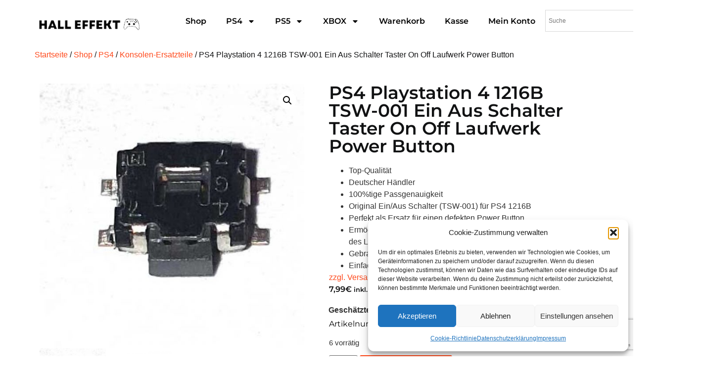

--- FILE ---
content_type: text/html; charset=UTF-8
request_url: https://hall-effect.de/produkt/ps4-playstation-4-1216b-tsw-001-ein-aus-schalter-taster-on-off-laufwerk-power-button
body_size: 34768
content:
<!doctype html>
<html lang="de">
<head>
	<meta charset="UTF-8">
	<meta name="viewport" content="width=device-width, initial-scale=1">
	<link rel="profile" href="https://gmpg.org/xfn/11">
	<meta name='robots' content='index, follow, max-image-preview:large, max-snippet:-1, max-video-preview:-1' />
<script>window._wca = window._wca || [];</script>

	<!-- This site is optimized with the Yoast SEO plugin v25.6 - https://yoast.com/wordpress/plugins/seo/ -->
	<title>PS4 PlayStation 4 1216B TSW-001 Ein/Aus Schalter Taster On/Off Laufwerk Power Button</title>
	<meta name="description" content="Ersatz Ein/Aus Schalter (TSW-001) für die Sony PlayStation 4 (Modell 1216B). Ideal zum Austausch eines defekten Power Buttons oder für Reparaturen der PS4." />
	<link rel="canonical" href="https://hall-effect.de/produkt/ps4-playstation-4-1216b-tsw-001-ein-aus-schalter-taster-on-off-laufwerk-power-button" />
	<meta property="og:locale" content="de_DE" />
	<meta property="og:type" content="article" />
	<meta property="og:title" content="PS4 PlayStation 4 1216B TSW-001 Ein/Aus Schalter Taster On/Off Laufwerk Power Button" />
	<meta property="og:description" content="Ersatz Ein/Aus Schalter (TSW-001) für die Sony PlayStation 4 (Modell 1216B). Ideal zum Austausch eines defekten Power Buttons oder für Reparaturen der PS4." />
	<meta property="og:url" content="https://hall-effect.de/produkt/ps4-playstation-4-1216b-tsw-001-ein-aus-schalter-taster-on-off-laufwerk-power-button" />
	<meta property="og:site_name" content="Hall Effekt" />
	<meta property="article:modified_time" content="2025-06-10T12:19:06+00:00" />
	<meta property="og:image" content="https://hall-effect.de/wp-content/uploads/2025/02/266019_Product.jpg" />
	<meta property="og:image:width" content="800" />
	<meta property="og:image:height" content="800" />
	<meta property="og:image:type" content="image/jpeg" />
	<meta name="twitter:card" content="summary_large_image" />
	<meta name="twitter:label1" content="Geschätzte Lesezeit" />
	<meta name="twitter:data1" content="2 Minuten" />
	<script type="application/ld+json" class="yoast-schema-graph">{"@context":"https://schema.org","@graph":[{"@type":"WebPage","@id":"https://hall-effect.de/produkt/ps4-playstation-4-1216b-tsw-001-ein-aus-schalter-taster-on-off-laufwerk-power-button","url":"https://hall-effect.de/produkt/ps4-playstation-4-1216b-tsw-001-ein-aus-schalter-taster-on-off-laufwerk-power-button","name":"PS4 PlayStation 4 1216B TSW-001 Ein/Aus Schalter Taster On/Off Laufwerk Power Button","isPartOf":{"@id":"https://hall-effect.de/#website"},"primaryImageOfPage":{"@id":"https://hall-effect.de/produkt/ps4-playstation-4-1216b-tsw-001-ein-aus-schalter-taster-on-off-laufwerk-power-button#primaryimage"},"image":{"@id":"https://hall-effect.de/produkt/ps4-playstation-4-1216b-tsw-001-ein-aus-schalter-taster-on-off-laufwerk-power-button#primaryimage"},"thumbnailUrl":"https://hall-effect.de/wp-content/uploads/2025/02/266019_Product.jpg","datePublished":"2021-06-25T10:27:08+00:00","dateModified":"2025-06-10T12:19:06+00:00","description":"Ersatz Ein/Aus Schalter (TSW-001) für die Sony PlayStation 4 (Modell 1216B). Ideal zum Austausch eines defekten Power Buttons oder für Reparaturen der PS4.","breadcrumb":{"@id":"https://hall-effect.de/produkt/ps4-playstation-4-1216b-tsw-001-ein-aus-schalter-taster-on-off-laufwerk-power-button#breadcrumb"},"inLanguage":"de","potentialAction":[{"@type":"ReadAction","target":["https://hall-effect.de/produkt/ps4-playstation-4-1216b-tsw-001-ein-aus-schalter-taster-on-off-laufwerk-power-button"]}]},{"@type":"ImageObject","inLanguage":"de","@id":"https://hall-effect.de/produkt/ps4-playstation-4-1216b-tsw-001-ein-aus-schalter-taster-on-off-laufwerk-power-button#primaryimage","url":"https://hall-effect.de/wp-content/uploads/2025/02/266019_Product.jpg","contentUrl":"https://hall-effect.de/wp-content/uploads/2025/02/266019_Product.jpg","width":800,"height":800,"caption":"ps4-playstation-4-12xx-tsw-001-ein-aus-schalter-on-off-laufwerk-power-button"},{"@type":"BreadcrumbList","@id":"https://hall-effect.de/produkt/ps4-playstation-4-1216b-tsw-001-ein-aus-schalter-taster-on-off-laufwerk-power-button#breadcrumb","itemListElement":[{"@type":"ListItem","position":1,"name":"Startseite","item":"https://hall-effect.de/"},{"@type":"ListItem","position":2,"name":"Shop","item":"https://hall-effect.de/shop"},{"@type":"ListItem","position":3,"name":"PS4 Playstation 4 1216B TSW-001 Ein Aus Schalter Taster On Off Laufwerk Power Button"}]},{"@type":"WebSite","@id":"https://hall-effect.de/#website","url":"https://hall-effect.de/","name":"Hall Effekt","description":"","publisher":{"@id":"https://hall-effect.de/#organization"},"alternateName":"Halleffekt","potentialAction":[{"@type":"SearchAction","target":{"@type":"EntryPoint","urlTemplate":"https://hall-effect.de/?s={search_term_string}"},"query-input":{"@type":"PropertyValueSpecification","valueRequired":true,"valueName":"search_term_string"}}],"inLanguage":"de"},{"@type":"Organization","@id":"https://hall-effect.de/#organization","name":"Hall Effekt","alternateName":"Halleffect","url":"https://hall-effect.de/","logo":{"@type":"ImageObject","inLanguage":"de","@id":"https://hall-effect.de/#/schema/logo/image/","url":"https://hall-effect.de/wp-content/uploads/2024/02/Neu-hall-effect-logo.png","contentUrl":"https://hall-effect.de/wp-content/uploads/2024/02/Neu-hall-effect-logo.png","width":1200,"height":675,"caption":"Hall Effekt"},"image":{"@id":"https://hall-effect.de/#/schema/logo/image/"}}]}</script>
	<!-- / Yoast SEO plugin. -->


<link rel='dns-prefetch' href='//stats.wp.com' />
<link rel='dns-prefetch' href='//www.google.com' />
<link rel="alternate" type="application/rss+xml" title="Hall Effekt &raquo; Feed" href="https://hall-effect.de/feed" />
<link rel="alternate" type="application/rss+xml" title="Hall Effekt &raquo; Kommentar-Feed" href="https://hall-effect.de/comments/feed" />
<link rel="alternate" type="application/rss+xml" title="Hall Effekt &raquo; PS4 Playstation 4 1216B TSW-001 Ein Aus Schalter Taster On Off Laufwerk Power Button-Kommentar-Feed" href="https://hall-effect.de/produkt/ps4-playstation-4-1216b-tsw-001-ein-aus-schalter-taster-on-off-laufwerk-power-button/feed" />
<script>
window._wpemojiSettings = {"baseUrl":"https:\/\/s.w.org\/images\/core\/emoji\/15.0.3\/72x72\/","ext":".png","svgUrl":"https:\/\/s.w.org\/images\/core\/emoji\/15.0.3\/svg\/","svgExt":".svg","source":{"concatemoji":"https:\/\/hall-effect.de\/wp-includes\/js\/wp-emoji-release.min.js?ver=6.6.4"}};
/*! This file is auto-generated */
!function(i,n){var o,s,e;function c(e){try{var t={supportTests:e,timestamp:(new Date).valueOf()};sessionStorage.setItem(o,JSON.stringify(t))}catch(e){}}function p(e,t,n){e.clearRect(0,0,e.canvas.width,e.canvas.height),e.fillText(t,0,0);var t=new Uint32Array(e.getImageData(0,0,e.canvas.width,e.canvas.height).data),r=(e.clearRect(0,0,e.canvas.width,e.canvas.height),e.fillText(n,0,0),new Uint32Array(e.getImageData(0,0,e.canvas.width,e.canvas.height).data));return t.every(function(e,t){return e===r[t]})}function u(e,t,n){switch(t){case"flag":return n(e,"\ud83c\udff3\ufe0f\u200d\u26a7\ufe0f","\ud83c\udff3\ufe0f\u200b\u26a7\ufe0f")?!1:!n(e,"\ud83c\uddfa\ud83c\uddf3","\ud83c\uddfa\u200b\ud83c\uddf3")&&!n(e,"\ud83c\udff4\udb40\udc67\udb40\udc62\udb40\udc65\udb40\udc6e\udb40\udc67\udb40\udc7f","\ud83c\udff4\u200b\udb40\udc67\u200b\udb40\udc62\u200b\udb40\udc65\u200b\udb40\udc6e\u200b\udb40\udc67\u200b\udb40\udc7f");case"emoji":return!n(e,"\ud83d\udc26\u200d\u2b1b","\ud83d\udc26\u200b\u2b1b")}return!1}function f(e,t,n){var r="undefined"!=typeof WorkerGlobalScope&&self instanceof WorkerGlobalScope?new OffscreenCanvas(300,150):i.createElement("canvas"),a=r.getContext("2d",{willReadFrequently:!0}),o=(a.textBaseline="top",a.font="600 32px Arial",{});return e.forEach(function(e){o[e]=t(a,e,n)}),o}function t(e){var t=i.createElement("script");t.src=e,t.defer=!0,i.head.appendChild(t)}"undefined"!=typeof Promise&&(o="wpEmojiSettingsSupports",s=["flag","emoji"],n.supports={everything:!0,everythingExceptFlag:!0},e=new Promise(function(e){i.addEventListener("DOMContentLoaded",e,{once:!0})}),new Promise(function(t){var n=function(){try{var e=JSON.parse(sessionStorage.getItem(o));if("object"==typeof e&&"number"==typeof e.timestamp&&(new Date).valueOf()<e.timestamp+604800&&"object"==typeof e.supportTests)return e.supportTests}catch(e){}return null}();if(!n){if("undefined"!=typeof Worker&&"undefined"!=typeof OffscreenCanvas&&"undefined"!=typeof URL&&URL.createObjectURL&&"undefined"!=typeof Blob)try{var e="postMessage("+f.toString()+"("+[JSON.stringify(s),u.toString(),p.toString()].join(",")+"));",r=new Blob([e],{type:"text/javascript"}),a=new Worker(URL.createObjectURL(r),{name:"wpTestEmojiSupports"});return void(a.onmessage=function(e){c(n=e.data),a.terminate(),t(n)})}catch(e){}c(n=f(s,u,p))}t(n)}).then(function(e){for(var t in e)n.supports[t]=e[t],n.supports.everything=n.supports.everything&&n.supports[t],"flag"!==t&&(n.supports.everythingExceptFlag=n.supports.everythingExceptFlag&&n.supports[t]);n.supports.everythingExceptFlag=n.supports.everythingExceptFlag&&!n.supports.flag,n.DOMReady=!1,n.readyCallback=function(){n.DOMReady=!0}}).then(function(){return e}).then(function(){var e;n.supports.everything||(n.readyCallback(),(e=n.source||{}).concatemoji?t(e.concatemoji):e.wpemoji&&e.twemoji&&(t(e.twemoji),t(e.wpemoji)))}))}((window,document),window._wpemojiSettings);
</script>
<style id='wp-emoji-styles-inline-css'>

	img.wp-smiley, img.emoji {
		display: inline !important;
		border: none !important;
		box-shadow: none !important;
		height: 1em !important;
		width: 1em !important;
		margin: 0 0.07em !important;
		vertical-align: -0.1em !important;
		background: none !important;
		padding: 0 !important;
	}
</style>
<link rel='stylesheet' id='wp-block-library-css' href='https://hall-effect.de/wp-includes/css/dist/block-library/style.min.css?ver=6.6.4' media='all' />
<link rel='stylesheet' id='mediaelement-css' href='https://hall-effect.de/wp-includes/js/mediaelement/mediaelementplayer-legacy.min.css?ver=4.2.17' media='all' />
<link rel='stylesheet' id='wp-mediaelement-css' href='https://hall-effect.de/wp-includes/js/mediaelement/wp-mediaelement.min.css?ver=6.6.4' media='all' />
<style id='jetpack-sharing-buttons-style-inline-css'>
.jetpack-sharing-buttons__services-list{display:flex;flex-direction:row;flex-wrap:wrap;gap:0;list-style-type:none;margin:5px;padding:0}.jetpack-sharing-buttons__services-list.has-small-icon-size{font-size:12px}.jetpack-sharing-buttons__services-list.has-normal-icon-size{font-size:16px}.jetpack-sharing-buttons__services-list.has-large-icon-size{font-size:24px}.jetpack-sharing-buttons__services-list.has-huge-icon-size{font-size:36px}@media print{.jetpack-sharing-buttons__services-list{display:none!important}}.editor-styles-wrapper .wp-block-jetpack-sharing-buttons{gap:0;padding-inline-start:0}ul.jetpack-sharing-buttons__services-list.has-background{padding:1.25em 2.375em}
</style>
<style id='classic-theme-styles-inline-css'>
/*! This file is auto-generated */
.wp-block-button__link{color:#fff;background-color:#32373c;border-radius:9999px;box-shadow:none;text-decoration:none;padding:calc(.667em + 2px) calc(1.333em + 2px);font-size:1.125em}.wp-block-file__button{background:#32373c;color:#fff;text-decoration:none}
</style>
<style id='global-styles-inline-css'>
:root{--wp--preset--aspect-ratio--square: 1;--wp--preset--aspect-ratio--4-3: 4/3;--wp--preset--aspect-ratio--3-4: 3/4;--wp--preset--aspect-ratio--3-2: 3/2;--wp--preset--aspect-ratio--2-3: 2/3;--wp--preset--aspect-ratio--16-9: 16/9;--wp--preset--aspect-ratio--9-16: 9/16;--wp--preset--color--black: #000000;--wp--preset--color--cyan-bluish-gray: #abb8c3;--wp--preset--color--white: #ffffff;--wp--preset--color--pale-pink: #f78da7;--wp--preset--color--vivid-red: #cf2e2e;--wp--preset--color--luminous-vivid-orange: #ff6900;--wp--preset--color--luminous-vivid-amber: #fcb900;--wp--preset--color--light-green-cyan: #7bdcb5;--wp--preset--color--vivid-green-cyan: #00d084;--wp--preset--color--pale-cyan-blue: #8ed1fc;--wp--preset--color--vivid-cyan-blue: #0693e3;--wp--preset--color--vivid-purple: #9b51e0;--wp--preset--gradient--vivid-cyan-blue-to-vivid-purple: linear-gradient(135deg,rgba(6,147,227,1) 0%,rgb(155,81,224) 100%);--wp--preset--gradient--light-green-cyan-to-vivid-green-cyan: linear-gradient(135deg,rgb(122,220,180) 0%,rgb(0,208,130) 100%);--wp--preset--gradient--luminous-vivid-amber-to-luminous-vivid-orange: linear-gradient(135deg,rgba(252,185,0,1) 0%,rgba(255,105,0,1) 100%);--wp--preset--gradient--luminous-vivid-orange-to-vivid-red: linear-gradient(135deg,rgba(255,105,0,1) 0%,rgb(207,46,46) 100%);--wp--preset--gradient--very-light-gray-to-cyan-bluish-gray: linear-gradient(135deg,rgb(238,238,238) 0%,rgb(169,184,195) 100%);--wp--preset--gradient--cool-to-warm-spectrum: linear-gradient(135deg,rgb(74,234,220) 0%,rgb(151,120,209) 20%,rgb(207,42,186) 40%,rgb(238,44,130) 60%,rgb(251,105,98) 80%,rgb(254,248,76) 100%);--wp--preset--gradient--blush-light-purple: linear-gradient(135deg,rgb(255,206,236) 0%,rgb(152,150,240) 100%);--wp--preset--gradient--blush-bordeaux: linear-gradient(135deg,rgb(254,205,165) 0%,rgb(254,45,45) 50%,rgb(107,0,62) 100%);--wp--preset--gradient--luminous-dusk: linear-gradient(135deg,rgb(255,203,112) 0%,rgb(199,81,192) 50%,rgb(65,88,208) 100%);--wp--preset--gradient--pale-ocean: linear-gradient(135deg,rgb(255,245,203) 0%,rgb(182,227,212) 50%,rgb(51,167,181) 100%);--wp--preset--gradient--electric-grass: linear-gradient(135deg,rgb(202,248,128) 0%,rgb(113,206,126) 100%);--wp--preset--gradient--midnight: linear-gradient(135deg,rgb(2,3,129) 0%,rgb(40,116,252) 100%);--wp--preset--font-size--small: 13px;--wp--preset--font-size--medium: 20px;--wp--preset--font-size--large: 36px;--wp--preset--font-size--x-large: 42px;--wp--preset--spacing--20: 0.44rem;--wp--preset--spacing--30: 0.67rem;--wp--preset--spacing--40: 1rem;--wp--preset--spacing--50: 1.5rem;--wp--preset--spacing--60: 2.25rem;--wp--preset--spacing--70: 3.38rem;--wp--preset--spacing--80: 5.06rem;--wp--preset--shadow--natural: 6px 6px 9px rgba(0, 0, 0, 0.2);--wp--preset--shadow--deep: 12px 12px 50px rgba(0, 0, 0, 0.4);--wp--preset--shadow--sharp: 6px 6px 0px rgba(0, 0, 0, 0.2);--wp--preset--shadow--outlined: 6px 6px 0px -3px rgba(255, 255, 255, 1), 6px 6px rgba(0, 0, 0, 1);--wp--preset--shadow--crisp: 6px 6px 0px rgba(0, 0, 0, 1);}:where(.is-layout-flex){gap: 0.5em;}:where(.is-layout-grid){gap: 0.5em;}body .is-layout-flex{display: flex;}.is-layout-flex{flex-wrap: wrap;align-items: center;}.is-layout-flex > :is(*, div){margin: 0;}body .is-layout-grid{display: grid;}.is-layout-grid > :is(*, div){margin: 0;}:where(.wp-block-columns.is-layout-flex){gap: 2em;}:where(.wp-block-columns.is-layout-grid){gap: 2em;}:where(.wp-block-post-template.is-layout-flex){gap: 1.25em;}:where(.wp-block-post-template.is-layout-grid){gap: 1.25em;}.has-black-color{color: var(--wp--preset--color--black) !important;}.has-cyan-bluish-gray-color{color: var(--wp--preset--color--cyan-bluish-gray) !important;}.has-white-color{color: var(--wp--preset--color--white) !important;}.has-pale-pink-color{color: var(--wp--preset--color--pale-pink) !important;}.has-vivid-red-color{color: var(--wp--preset--color--vivid-red) !important;}.has-luminous-vivid-orange-color{color: var(--wp--preset--color--luminous-vivid-orange) !important;}.has-luminous-vivid-amber-color{color: var(--wp--preset--color--luminous-vivid-amber) !important;}.has-light-green-cyan-color{color: var(--wp--preset--color--light-green-cyan) !important;}.has-vivid-green-cyan-color{color: var(--wp--preset--color--vivid-green-cyan) !important;}.has-pale-cyan-blue-color{color: var(--wp--preset--color--pale-cyan-blue) !important;}.has-vivid-cyan-blue-color{color: var(--wp--preset--color--vivid-cyan-blue) !important;}.has-vivid-purple-color{color: var(--wp--preset--color--vivid-purple) !important;}.has-black-background-color{background-color: var(--wp--preset--color--black) !important;}.has-cyan-bluish-gray-background-color{background-color: var(--wp--preset--color--cyan-bluish-gray) !important;}.has-white-background-color{background-color: var(--wp--preset--color--white) !important;}.has-pale-pink-background-color{background-color: var(--wp--preset--color--pale-pink) !important;}.has-vivid-red-background-color{background-color: var(--wp--preset--color--vivid-red) !important;}.has-luminous-vivid-orange-background-color{background-color: var(--wp--preset--color--luminous-vivid-orange) !important;}.has-luminous-vivid-amber-background-color{background-color: var(--wp--preset--color--luminous-vivid-amber) !important;}.has-light-green-cyan-background-color{background-color: var(--wp--preset--color--light-green-cyan) !important;}.has-vivid-green-cyan-background-color{background-color: var(--wp--preset--color--vivid-green-cyan) !important;}.has-pale-cyan-blue-background-color{background-color: var(--wp--preset--color--pale-cyan-blue) !important;}.has-vivid-cyan-blue-background-color{background-color: var(--wp--preset--color--vivid-cyan-blue) !important;}.has-vivid-purple-background-color{background-color: var(--wp--preset--color--vivid-purple) !important;}.has-black-border-color{border-color: var(--wp--preset--color--black) !important;}.has-cyan-bluish-gray-border-color{border-color: var(--wp--preset--color--cyan-bluish-gray) !important;}.has-white-border-color{border-color: var(--wp--preset--color--white) !important;}.has-pale-pink-border-color{border-color: var(--wp--preset--color--pale-pink) !important;}.has-vivid-red-border-color{border-color: var(--wp--preset--color--vivid-red) !important;}.has-luminous-vivid-orange-border-color{border-color: var(--wp--preset--color--luminous-vivid-orange) !important;}.has-luminous-vivid-amber-border-color{border-color: var(--wp--preset--color--luminous-vivid-amber) !important;}.has-light-green-cyan-border-color{border-color: var(--wp--preset--color--light-green-cyan) !important;}.has-vivid-green-cyan-border-color{border-color: var(--wp--preset--color--vivid-green-cyan) !important;}.has-pale-cyan-blue-border-color{border-color: var(--wp--preset--color--pale-cyan-blue) !important;}.has-vivid-cyan-blue-border-color{border-color: var(--wp--preset--color--vivid-cyan-blue) !important;}.has-vivid-purple-border-color{border-color: var(--wp--preset--color--vivid-purple) !important;}.has-vivid-cyan-blue-to-vivid-purple-gradient-background{background: var(--wp--preset--gradient--vivid-cyan-blue-to-vivid-purple) !important;}.has-light-green-cyan-to-vivid-green-cyan-gradient-background{background: var(--wp--preset--gradient--light-green-cyan-to-vivid-green-cyan) !important;}.has-luminous-vivid-amber-to-luminous-vivid-orange-gradient-background{background: var(--wp--preset--gradient--luminous-vivid-amber-to-luminous-vivid-orange) !important;}.has-luminous-vivid-orange-to-vivid-red-gradient-background{background: var(--wp--preset--gradient--luminous-vivid-orange-to-vivid-red) !important;}.has-very-light-gray-to-cyan-bluish-gray-gradient-background{background: var(--wp--preset--gradient--very-light-gray-to-cyan-bluish-gray) !important;}.has-cool-to-warm-spectrum-gradient-background{background: var(--wp--preset--gradient--cool-to-warm-spectrum) !important;}.has-blush-light-purple-gradient-background{background: var(--wp--preset--gradient--blush-light-purple) !important;}.has-blush-bordeaux-gradient-background{background: var(--wp--preset--gradient--blush-bordeaux) !important;}.has-luminous-dusk-gradient-background{background: var(--wp--preset--gradient--luminous-dusk) !important;}.has-pale-ocean-gradient-background{background: var(--wp--preset--gradient--pale-ocean) !important;}.has-electric-grass-gradient-background{background: var(--wp--preset--gradient--electric-grass) !important;}.has-midnight-gradient-background{background: var(--wp--preset--gradient--midnight) !important;}.has-small-font-size{font-size: var(--wp--preset--font-size--small) !important;}.has-medium-font-size{font-size: var(--wp--preset--font-size--medium) !important;}.has-large-font-size{font-size: var(--wp--preset--font-size--large) !important;}.has-x-large-font-size{font-size: var(--wp--preset--font-size--x-large) !important;}
:where(.wp-block-post-template.is-layout-flex){gap: 1.25em;}:where(.wp-block-post-template.is-layout-grid){gap: 1.25em;}
:where(.wp-block-columns.is-layout-flex){gap: 2em;}:where(.wp-block-columns.is-layout-grid){gap: 2em;}
:root :where(.wp-block-pullquote){font-size: 1.5em;line-height: 1.6;}
</style>
<link rel='stylesheet' id='photoswipe-css' href='https://hall-effect.de/wp-content/plugins/woocommerce/assets/css/photoswipe/photoswipe.min.css?ver=9.8.5' media='all' />
<link rel='stylesheet' id='photoswipe-default-skin-css' href='https://hall-effect.de/wp-content/plugins/woocommerce/assets/css/photoswipe/default-skin/default-skin.min.css?ver=9.8.5' media='all' />
<link rel='stylesheet' id='woocommerce-layout-css' href='https://hall-effect.de/wp-content/plugins/woocommerce/assets/css/woocommerce-layout.css?ver=9.8.5' media='all' />
<style id='woocommerce-layout-inline-css'>

	.infinite-scroll .woocommerce-pagination {
		display: none;
	}
</style>
<link rel='stylesheet' id='woocommerce-smallscreen-css' href='https://hall-effect.de/wp-content/plugins/woocommerce/assets/css/woocommerce-smallscreen.css?ver=9.8.5' media='only screen and (max-width: 768px)' />
<link rel='stylesheet' id='woocommerce-general-css' href='https://hall-effect.de/wp-content/plugins/woocommerce/assets/css/woocommerce.css?ver=9.8.5' media='all' />
<style id='woocommerce-inline-inline-css'>
.woocommerce form .form-row .required { visibility: visible; }
</style>
<link rel='stylesheet' id='aws-style-css' href='https://hall-effect.de/wp-content/plugins/advanced-woo-search/assets/css/common.min.css?ver=3.48' media='all' />
<link rel='stylesheet' id='cmplz-general-css' href='https://hall-effect.de/wp-content/plugins/complianz-gdpr/assets/css/cookieblocker.min.css?ver=1763586754' media='all' />
<link rel='stylesheet' id='gateway-css' href='https://hall-effect.de/wp-content/plugins/woocommerce-paypal-payments/modules/ppcp-button/assets/css/gateway.css?ver=3.3.0' media='all' />
<link rel='stylesheet' id='brands-styles-css' href='https://hall-effect.de/wp-content/plugins/woocommerce/assets/css/brands.css?ver=9.8.5' media='all' />
<link rel='stylesheet' id='hello-elementor-css' href='https://hall-effect.de/wp-content/themes/hello-elementor/style.min.css?ver=3.1.0' media='all' />
<link rel='stylesheet' id='hello-elementor-theme-style-css' href='https://hall-effect.de/wp-content/themes/hello-elementor/theme.min.css?ver=3.1.0' media='all' />
<link rel='stylesheet' id='hello-elementor-header-footer-css' href='https://hall-effect.de/wp-content/themes/hello-elementor/header-footer.min.css?ver=3.1.0' media='all' />
<link rel='stylesheet' id='elementor-frontend-css' href='https://hall-effect.de/wp-content/plugins/elementor/assets/css/frontend.min.css?ver=3.33.2' media='all' />
<link rel='stylesheet' id='elementor-post-7-css' href='https://hall-effect.de/wp-content/uploads/elementor/css/post-7.css?ver=1764105161' media='all' />
<link rel='stylesheet' id='widget-image-css' href='https://hall-effect.de/wp-content/plugins/elementor/assets/css/widget-image.min.css?ver=3.33.2' media='all' />
<link rel='stylesheet' id='widget-nav-menu-css' href='https://hall-effect.de/wp-content/plugins/elementor-pro/assets/css/widget-nav-menu.min.css?ver=3.33.1' media='all' />
<link rel='stylesheet' id='widget-heading-css' href='https://hall-effect.de/wp-content/plugins/elementor/assets/css/widget-heading.min.css?ver=3.33.2' media='all' />
<link rel='stylesheet' id='widget-icon-list-css' href='https://hall-effect.de/wp-content/plugins/elementor/assets/css/widget-icon-list.min.css?ver=3.33.2' media='all' />
<link rel='stylesheet' id='widget-social-icons-css' href='https://hall-effect.de/wp-content/plugins/elementor/assets/css/widget-social-icons.min.css?ver=3.33.2' media='all' />
<link rel='stylesheet' id='e-apple-webkit-css' href='https://hall-effect.de/wp-content/plugins/elementor/assets/css/conditionals/apple-webkit.min.css?ver=3.33.2' media='all' />
<link rel='stylesheet' id='widget-woocommerce-product-images-css' href='https://hall-effect.de/wp-content/plugins/elementor-pro/assets/css/widget-woocommerce-product-images.min.css?ver=3.33.1' media='all' />
<link rel='stylesheet' id='widget-woocommerce-product-price-css' href='https://hall-effect.de/wp-content/plugins/elementor-pro/assets/css/widget-woocommerce-product-price.min.css?ver=3.33.1' media='all' />
<link rel='stylesheet' id='widget-woocommerce-product-add-to-cart-css' href='https://hall-effect.de/wp-content/plugins/elementor-pro/assets/css/widget-woocommerce-product-add-to-cart.min.css?ver=3.33.1' media='all' />
<link rel='stylesheet' id='widget-woocommerce-product-additional-information-css' href='https://hall-effect.de/wp-content/plugins/elementor-pro/assets/css/widget-woocommerce-product-additional-information.min.css?ver=3.33.1' media='all' />
<link rel='stylesheet' id='widget-woocommerce-product-rating-css' href='https://hall-effect.de/wp-content/plugins/elementor-pro/assets/css/widget-woocommerce-product-rating.min.css?ver=3.33.1' media='all' />
<link rel='stylesheet' id='elementor-post-3433-css' href='https://hall-effect.de/wp-content/uploads/elementor/css/post-3433.css?ver=1764105161' media='all' />
<link rel='stylesheet' id='elementor-post-245-css' href='https://hall-effect.de/wp-content/uploads/elementor/css/post-245.css?ver=1764105161' media='all' />
<link rel='stylesheet' id='elementor-post-96-css' href='https://hall-effect.de/wp-content/uploads/elementor/css/post-96.css?ver=1764105715' media='all' />
<link rel='stylesheet' id='cwginstock_frontend_css-css' href='https://hall-effect.de/wp-content/plugins/back-in-stock-notifier-for-woocommerce/assets/css/frontend.min.css?ver=6.2.2' media='' />
<link rel='stylesheet' id='cwginstock_bootstrap-css' href='https://hall-effect.de/wp-content/plugins/back-in-stock-notifier-for-woocommerce/assets/css/bootstrap.min.css?ver=6.2.2' media='' />
<link rel='stylesheet' id='elementor-gf-local-montserrat-css' href='https://hall-effect.de/wp-content/uploads/elementor/google-fonts/css/montserrat.css?ver=1742246005' media='all' />
<script src="https://hall-effect.de/wp-includes/js/jquery/jquery.min.js?ver=3.7.1" id="jquery-core-js"></script>
<script src="https://hall-effect.de/wp-includes/js/jquery/jquery-migrate.min.js?ver=3.4.1" id="jquery-migrate-js"></script>
<script id="edw-scripts-js-extra">
var edwConfig = {"url":"https:\/\/hall-effect.de\/wp-admin\/admin-ajax.php"};
</script>
<script src="https://hall-effect.de/wp-content/plugins/estimated-delivery-for-woocommerce/assets/edw_scripts.js?edw=true&amp;v=1.4.5&amp;ver=6.6.4" id="edw-scripts-js"></script>
<script src="https://hall-effect.de/wp-content/plugins/woocommerce/assets/js/jquery-blockui/jquery.blockUI.min.js?ver=2.7.0-wc.9.8.5" id="jquery-blockui-js" defer data-wp-strategy="defer"></script>
<script id="wc-add-to-cart-js-extra">
var wc_add_to_cart_params = {"ajax_url":"\/wp-admin\/admin-ajax.php","wc_ajax_url":"\/?wc-ajax=%%endpoint%%","i18n_view_cart":"Warenkorb anzeigen","cart_url":"https:\/\/hall-effect.de\/warenkorb","is_cart":"","cart_redirect_after_add":"no"};
</script>
<script src="https://hall-effect.de/wp-content/plugins/woocommerce/assets/js/frontend/add-to-cart.min.js?ver=9.8.5" id="wc-add-to-cart-js" defer data-wp-strategy="defer"></script>
<script src="https://hall-effect.de/wp-content/plugins/woocommerce/assets/js/zoom/jquery.zoom.min.js?ver=1.7.21-wc.9.8.5" id="zoom-js" defer data-wp-strategy="defer"></script>
<script src="https://hall-effect.de/wp-content/plugins/woocommerce/assets/js/flexslider/jquery.flexslider.min.js?ver=2.7.2-wc.9.8.5" id="flexslider-js" defer data-wp-strategy="defer"></script>
<script src="https://hall-effect.de/wp-content/plugins/woocommerce/assets/js/photoswipe/photoswipe.min.js?ver=4.1.1-wc.9.8.5" id="photoswipe-js" defer data-wp-strategy="defer"></script>
<script src="https://hall-effect.de/wp-content/plugins/woocommerce/assets/js/photoswipe/photoswipe-ui-default.min.js?ver=4.1.1-wc.9.8.5" id="photoswipe-ui-default-js" defer data-wp-strategy="defer"></script>
<script id="wc-single-product-js-extra">
var wc_single_product_params = {"i18n_required_rating_text":"Bitte w\u00e4hle eine Bewertung","i18n_rating_options":["1 von 5\u00a0Sternen","2 von 5\u00a0Sternen","3 von 5\u00a0Sternen","4 von 5\u00a0Sternen","5 von 5\u00a0Sternen"],"i18n_product_gallery_trigger_text":"Bildergalerie im Vollbildmodus anzeigen","review_rating_required":"yes","flexslider":{"rtl":false,"animation":"slide","smoothHeight":true,"directionNav":false,"controlNav":"thumbnails","slideshow":false,"animationSpeed":500,"animationLoop":false,"allowOneSlide":false},"zoom_enabled":"1","zoom_options":[],"photoswipe_enabled":"1","photoswipe_options":{"shareEl":false,"closeOnScroll":false,"history":false,"hideAnimationDuration":0,"showAnimationDuration":0},"flexslider_enabled":"1"};
</script>
<script src="https://hall-effect.de/wp-content/plugins/woocommerce/assets/js/frontend/single-product.min.js?ver=9.8.5" id="wc-single-product-js" defer data-wp-strategy="defer"></script>
<script src="https://hall-effect.de/wp-content/plugins/woocommerce/assets/js/js-cookie/js.cookie.min.js?ver=2.1.4-wc.9.8.5" id="js-cookie-js" defer data-wp-strategy="defer"></script>
<script id="woocommerce-js-extra">
var woocommerce_params = {"ajax_url":"\/wp-admin\/admin-ajax.php","wc_ajax_url":"\/?wc-ajax=%%endpoint%%","i18n_password_show":"Passwort anzeigen","i18n_password_hide":"Passwort verbergen"};
</script>
<script src="https://hall-effect.de/wp-content/plugins/woocommerce/assets/js/frontend/woocommerce.min.js?ver=9.8.5" id="woocommerce-js" defer data-wp-strategy="defer"></script>
<script id="WCPAY_ASSETS-js-extra">
var wcpayAssets = {"url":"https:\/\/hall-effect.de\/wp-content\/plugins\/woocommerce-payments\/dist\/"};
</script>
<script type="text/plain" data-service="jetpack-statistics" data-category="statistics" data-cmplz-src="https://stats.wp.com/s-202548.js" id="woocommerce-analytics-js" defer data-wp-strategy="defer"></script>
<script src="https://www.google.com/recaptcha/api.js?render=6Lc8ZWIpAAAAANVJ41MQ_1qbsnvty5yba65GdMk6&amp;ver=6.2.2" id="recaptcha-js"></script>
<link rel="https://api.w.org/" href="https://hall-effect.de/wp-json/" /><link rel="alternate" title="JSON" type="application/json" href="https://hall-effect.de/wp-json/wp/v2/product/1167" /><link rel="EditURI" type="application/rsd+xml" title="RSD" href="https://hall-effect.de/xmlrpc.php?rsd" />
<meta name="generator" content="WordPress 6.6.4" />
<meta name="generator" content="WooCommerce 9.8.5" />
<link rel='shortlink' href='https://hall-effect.de/?p=1167' />
<link rel="alternate" title="oEmbed (JSON)" type="application/json+oembed" href="https://hall-effect.de/wp-json/oembed/1.0/embed?url=https%3A%2F%2Fhall-effect.de%2Fprodukt%2Fps4-playstation-4-1216b-tsw-001-ein-aus-schalter-taster-on-off-laufwerk-power-button" />
<link rel="alternate" title="oEmbed (XML)" type="text/xml+oembed" href="https://hall-effect.de/wp-json/oembed/1.0/embed?url=https%3A%2F%2Fhall-effect.de%2Fprodukt%2Fps4-playstation-4-1216b-tsw-001-ein-aus-schalter-taster-on-off-laufwerk-power-button&#038;format=xml" />
	<style>img#wpstats{display:none}</style>
					<style>.cmplz-hidden {
					display: none !important;
				}</style><meta name="description" content="Top-Qualit&auml;t 
Deutscher H&auml;ndler 
100%tige Passgenauigkeit
Original Ein/Aus Schalter (TSW-001) f&uuml;r PS4 1216B
Perfekt als Ersatz f&uuml;r einen defekten Power Button
Erm&ouml;glicht das Ein- und Ausschalten der Konsole sowie das Steuern des Laufwerks
Gebraucht, aber voll funktionsf&auml;hig
Einfacher Austausch f&uuml;r Techniker und Hobbybastler">
	<noscript><style>.woocommerce-product-gallery{ opacity: 1 !important; }</style></noscript>
	<meta name="generator" content="Elementor 3.33.2; features: e_font_icon_svg, additional_custom_breakpoints; settings: css_print_method-external, google_font-enabled, font_display-swap">
			<style>
				.e-con.e-parent:nth-of-type(n+4):not(.e-lazyloaded):not(.e-no-lazyload),
				.e-con.e-parent:nth-of-type(n+4):not(.e-lazyloaded):not(.e-no-lazyload) * {
					background-image: none !important;
				}
				@media screen and (max-height: 1024px) {
					.e-con.e-parent:nth-of-type(n+3):not(.e-lazyloaded):not(.e-no-lazyload),
					.e-con.e-parent:nth-of-type(n+3):not(.e-lazyloaded):not(.e-no-lazyload) * {
						background-image: none !important;
					}
				}
				@media screen and (max-height: 640px) {
					.e-con.e-parent:nth-of-type(n+2):not(.e-lazyloaded):not(.e-no-lazyload),
					.e-con.e-parent:nth-of-type(n+2):not(.e-lazyloaded):not(.e-no-lazyload) * {
						background-image: none !important;
					}
				}
			</style>
			<link rel="icon" href="https://hall-effect.de/wp-content/uploads/2024/01/cropped-Black-White-Minimalist-Business-Logo-1-32x32.png" sizes="32x32" />
<link rel="icon" href="https://hall-effect.de/wp-content/uploads/2024/01/cropped-Black-White-Minimalist-Business-Logo-1-192x192.png" sizes="192x192" />
<link rel="apple-touch-icon" href="https://hall-effect.de/wp-content/uploads/2024/01/cropped-Black-White-Minimalist-Business-Logo-1-180x180.png" />
<meta name="msapplication-TileImage" content="https://hall-effect.de/wp-content/uploads/2024/01/cropped-Black-White-Minimalist-Business-Logo-1-270x270.png" />
		<style id="wp-custom-css">
			.single_add_to_cart_button.button.alt {
    background-color: #FE4719 !important; /* Hintergrundfarbe */
    border-color: #FE4719 !important; /* Randfarbe */
    color: #FFFFFF !important; /* Textfarbe */
}

a {
    color: #FE4719; /* Setzt die Farbe aller Hyperlinks */
}

		</style>
		</head>
<body data-cmplz=1 class="product-template-default single single-product postid-1167 wp-custom-logo theme-hello-elementor woocommerce woocommerce-page woocommerce-no-js elementor-default elementor-template-full-width elementor-kit-7 elementor-page-96">


<a class="skip-link screen-reader-text" href="#content">Zum Inhalt wechseln</a>

		<header data-elementor-type="header" data-elementor-id="3433" class="elementor elementor-3433 elementor-location-header" data-elementor-post-type="elementor_library">
			<div class="elementor-element elementor-element-1de325f e-flex e-con-boxed e-con e-parent" data-id="1de325f" data-element_type="container">
					<div class="e-con-inner">
		<div class="elementor-element elementor-element-cdb5400 e-con-full e-flex e-con e-child" data-id="cdb5400" data-element_type="container">
				<div class="elementor-element elementor-element-df9f66d elementor-widget elementor-widget-theme-site-logo elementor-widget-image" data-id="df9f66d" data-element_type="widget" data-widget_type="theme-site-logo.default">
				<div class="elementor-widget-container">
											<a href="https://hall-effect.de">
			<img width="249" height="51" src="https://hall-effect.de/wp-content/uploads/2024/01/cropped-Black___White_Minimalist_Business_Logo__3_-removebg-preview.png" class="attachment-full size-full wp-image-65" alt="" />				</a>
											</div>
				</div>
				</div>
		<div class="elementor-element elementor-element-1456a58 e-con-full e-flex e-con e-child" data-id="1456a58" data-element_type="container">
				<div class="elementor-element elementor-element-12a10d0 elementor-widget__width-initial elementor-nav-menu__align-end elementor-nav-menu--dropdown-tablet elementor-nav-menu__text-align-aside elementor-nav-menu--toggle elementor-nav-menu--burger elementor-widget elementor-widget-nav-menu" data-id="12a10d0" data-element_type="widget" data-settings="{&quot;layout&quot;:&quot;horizontal&quot;,&quot;submenu_icon&quot;:{&quot;value&quot;:&quot;&lt;svg aria-hidden=\&quot;true\&quot; class=\&quot;e-font-icon-svg e-fas-caret-down\&quot; viewBox=\&quot;0 0 320 512\&quot; xmlns=\&quot;http:\/\/www.w3.org\/2000\/svg\&quot;&gt;&lt;path d=\&quot;M31.3 192h257.3c17.8 0 26.7 21.5 14.1 34.1L174.1 354.8c-7.8 7.8-20.5 7.8-28.3 0L17.2 226.1C4.6 213.5 13.5 192 31.3 192z\&quot;&gt;&lt;\/path&gt;&lt;\/svg&gt;&quot;,&quot;library&quot;:&quot;fa-solid&quot;},&quot;toggle&quot;:&quot;burger&quot;}" data-widget_type="nav-menu.default">
				<div class="elementor-widget-container">
								<nav aria-label="Menü" class="elementor-nav-menu--main elementor-nav-menu__container elementor-nav-menu--layout-horizontal e--pointer-underline e--animation-fade">
				<ul id="menu-1-12a10d0" class="elementor-nav-menu"><li class="menu-item menu-item-type-taxonomy menu-item-object-product_cat current-product-ancestor menu-item-2550"><a href="https://hall-effect.de/produkt-kategorie/shop" class="elementor-item">Shop</a></li>
<li class="menu-item menu-item-type-taxonomy menu-item-object-product_cat current-product-ancestor menu-item-has-children menu-item-551"><a href="https://hall-effect.de/produkt-kategorie/shop/ps4" class="elementor-item">PS4</a>
<ul class="sub-menu elementor-nav-menu--dropdown">
	<li class="menu-item menu-item-type-taxonomy menu-item-object-product_cat menu-item-979"><a href="https://hall-effect.de/produkt-kategorie/shop/ps4/ps4-hall-effect" class="elementor-sub-item">Hall-Effect</a></li>
	<li class="menu-item menu-item-type-taxonomy menu-item-object-product_cat menu-item-2534"><a href="https://hall-effect.de/produkt-kategorie/shop/ps4/controller-ersatzteile-ps4" class="elementor-sub-item">Controller-Ersatzteile</a></li>
	<li class="menu-item menu-item-type-taxonomy menu-item-object-product_cat menu-item-691"><a href="https://hall-effect.de/produkt-kategorie/shop/ps4/ps4-controller-reparaturen" class="elementor-sub-item">Controller-Reparaturen</a></li>
	<li class="menu-item menu-item-type-taxonomy menu-item-object-product_cat current-product-ancestor current-menu-parent current-product-parent menu-item-977"><a href="https://hall-effect.de/produkt-kategorie/shop/ps4/konsolen-ersatzteile-ps4" class="elementor-sub-item">Konsolen-Ersatzteile</a></li>
	<li class="menu-item menu-item-type-taxonomy menu-item-object-product_cat menu-item-978"><a href="https://hall-effect.de/produkt-kategorie/shop/ps4/ps4-konsolen-reparaturen" class="elementor-sub-item">Konsolen-Reparaturen</a></li>
</ul>
</li>
<li class="menu-item menu-item-type-taxonomy menu-item-object-product_cat menu-item-has-children menu-item-550"><a href="https://hall-effect.de/produkt-kategorie/shop/ps5" class="elementor-item">PS5</a>
<ul class="sub-menu elementor-nav-menu--dropdown">
	<li class="menu-item menu-item-type-taxonomy menu-item-object-product_cat menu-item-975"><a href="https://hall-effect.de/produkt-kategorie/shop/ps5/ps5-hall-effect" class="elementor-sub-item">Hall-Effect</a></li>
	<li class="menu-item menu-item-type-taxonomy menu-item-object-product_cat menu-item-980"><a href="https://hall-effect.de/produkt-kategorie/shop/ps5/controller-ersatzteile" class="elementor-sub-item">Controller-Ersatzteile</a></li>
	<li class="menu-item menu-item-type-taxonomy menu-item-object-product_cat menu-item-981"><a href="https://hall-effect.de/produkt-kategorie/shop/ps5/controller-reparaturen" class="elementor-sub-item">Controller-Reparaturen</a></li>
	<li class="menu-item menu-item-type-taxonomy menu-item-object-product_cat menu-item-982"><a href="https://hall-effect.de/produkt-kategorie/shop/ps5/konsolen-ersatzteile" class="elementor-sub-item">Konsolen-Ersatzteile</a></li>
	<li class="menu-item menu-item-type-taxonomy menu-item-object-product_cat menu-item-983"><a href="https://hall-effect.de/produkt-kategorie/shop/ps5/konsolen-reparaturen" class="elementor-sub-item">Konsolen-Reparaturen</a></li>
	<li class="menu-item menu-item-type-taxonomy menu-item-object-product_cat menu-item-2028"><a href="https://hall-effect.de/produkt-kategorie/shop/ps5/controller" class="elementor-sub-item">Controller</a></li>
</ul>
</li>
<li class="menu-item menu-item-type-taxonomy menu-item-object-product_cat menu-item-has-children menu-item-549"><a href="https://hall-effect.de/produkt-kategorie/shop/xbox" class="elementor-item">XBOX</a>
<ul class="sub-menu elementor-nav-menu--dropdown">
	<li class="menu-item menu-item-type-taxonomy menu-item-object-product_cat menu-item-986"><a href="https://hall-effect.de/produkt-kategorie/shop/xbox/hall-effect-xbox" class="elementor-sub-item">Hall-Effect</a></li>
	<li class="menu-item menu-item-type-taxonomy menu-item-object-product_cat menu-item-984"><a href="https://hall-effect.de/produkt-kategorie/shop/xbox/controller-ersatzteile-xbox" class="elementor-sub-item">Controller-Ersatzteile</a></li>
	<li class="menu-item menu-item-type-taxonomy menu-item-object-product_cat menu-item-985"><a href="https://hall-effect.de/produkt-kategorie/shop/xbox/controller-reparatur" class="elementor-sub-item">Controller-Reparatur</a></li>
	<li class="menu-item menu-item-type-taxonomy menu-item-object-product_cat menu-item-987"><a href="https://hall-effect.de/produkt-kategorie/shop/xbox/konsolen-ersatzteile-xbox" class="elementor-sub-item">Konsolen-Ersatzteile</a></li>
	<li class="menu-item menu-item-type-taxonomy menu-item-object-product_cat menu-item-988"><a href="https://hall-effect.de/produkt-kategorie/shop/xbox/konsolen-reparatur" class="elementor-sub-item">Konsolen-Reparatur</a></li>
</ul>
</li>
<li class="menu-item menu-item-type-post_type menu-item-object-page menu-item-49"><a href="https://hall-effect.de/warenkorb" class="elementor-item">Warenkorb</a></li>
<li class="menu-item menu-item-type-post_type menu-item-object-page menu-item-47"><a href="https://hall-effect.de/kasse" class="elementor-item">Kasse</a></li>
<li class="menu-item menu-item-type-post_type menu-item-object-page menu-item-688"><a href="https://hall-effect.de/mein-konto" class="elementor-item">Mein Konto</a></li>
</ul>			</nav>
					<div class="elementor-menu-toggle" role="button" tabindex="0" aria-label="Menü Umschalter" aria-expanded="false">
			<svg aria-hidden="true" role="presentation" class="elementor-menu-toggle__icon--open e-font-icon-svg e-eicon-menu-bar" viewBox="0 0 1000 1000" xmlns="http://www.w3.org/2000/svg"><path d="M104 333H896C929 333 958 304 958 271S929 208 896 208H104C71 208 42 237 42 271S71 333 104 333ZM104 583H896C929 583 958 554 958 521S929 458 896 458H104C71 458 42 487 42 521S71 583 104 583ZM104 833H896C929 833 958 804 958 771S929 708 896 708H104C71 708 42 737 42 771S71 833 104 833Z"></path></svg><svg aria-hidden="true" role="presentation" class="elementor-menu-toggle__icon--close e-font-icon-svg e-eicon-close" viewBox="0 0 1000 1000" xmlns="http://www.w3.org/2000/svg"><path d="M742 167L500 408 258 167C246 154 233 150 217 150 196 150 179 158 167 167 154 179 150 196 150 212 150 229 154 242 171 254L408 500 167 742C138 771 138 800 167 829 196 858 225 858 254 829L496 587 738 829C750 842 767 846 783 846 800 846 817 842 829 829 842 817 846 804 846 783 846 767 842 750 829 737L588 500 833 258C863 229 863 200 833 171 804 137 775 137 742 167Z"></path></svg>		</div>
					<nav class="elementor-nav-menu--dropdown elementor-nav-menu__container" aria-hidden="true">
				<ul id="menu-2-12a10d0" class="elementor-nav-menu"><li class="menu-item menu-item-type-taxonomy menu-item-object-product_cat current-product-ancestor menu-item-2550"><a href="https://hall-effect.de/produkt-kategorie/shop" class="elementor-item" tabindex="-1">Shop</a></li>
<li class="menu-item menu-item-type-taxonomy menu-item-object-product_cat current-product-ancestor menu-item-has-children menu-item-551"><a href="https://hall-effect.de/produkt-kategorie/shop/ps4" class="elementor-item" tabindex="-1">PS4</a>
<ul class="sub-menu elementor-nav-menu--dropdown">
	<li class="menu-item menu-item-type-taxonomy menu-item-object-product_cat menu-item-979"><a href="https://hall-effect.de/produkt-kategorie/shop/ps4/ps4-hall-effect" class="elementor-sub-item" tabindex="-1">Hall-Effect</a></li>
	<li class="menu-item menu-item-type-taxonomy menu-item-object-product_cat menu-item-2534"><a href="https://hall-effect.de/produkt-kategorie/shop/ps4/controller-ersatzteile-ps4" class="elementor-sub-item" tabindex="-1">Controller-Ersatzteile</a></li>
	<li class="menu-item menu-item-type-taxonomy menu-item-object-product_cat menu-item-691"><a href="https://hall-effect.de/produkt-kategorie/shop/ps4/ps4-controller-reparaturen" class="elementor-sub-item" tabindex="-1">Controller-Reparaturen</a></li>
	<li class="menu-item menu-item-type-taxonomy menu-item-object-product_cat current-product-ancestor current-menu-parent current-product-parent menu-item-977"><a href="https://hall-effect.de/produkt-kategorie/shop/ps4/konsolen-ersatzteile-ps4" class="elementor-sub-item" tabindex="-1">Konsolen-Ersatzteile</a></li>
	<li class="menu-item menu-item-type-taxonomy menu-item-object-product_cat menu-item-978"><a href="https://hall-effect.de/produkt-kategorie/shop/ps4/ps4-konsolen-reparaturen" class="elementor-sub-item" tabindex="-1">Konsolen-Reparaturen</a></li>
</ul>
</li>
<li class="menu-item menu-item-type-taxonomy menu-item-object-product_cat menu-item-has-children menu-item-550"><a href="https://hall-effect.de/produkt-kategorie/shop/ps5" class="elementor-item" tabindex="-1">PS5</a>
<ul class="sub-menu elementor-nav-menu--dropdown">
	<li class="menu-item menu-item-type-taxonomy menu-item-object-product_cat menu-item-975"><a href="https://hall-effect.de/produkt-kategorie/shop/ps5/ps5-hall-effect" class="elementor-sub-item" tabindex="-1">Hall-Effect</a></li>
	<li class="menu-item menu-item-type-taxonomy menu-item-object-product_cat menu-item-980"><a href="https://hall-effect.de/produkt-kategorie/shop/ps5/controller-ersatzteile" class="elementor-sub-item" tabindex="-1">Controller-Ersatzteile</a></li>
	<li class="menu-item menu-item-type-taxonomy menu-item-object-product_cat menu-item-981"><a href="https://hall-effect.de/produkt-kategorie/shop/ps5/controller-reparaturen" class="elementor-sub-item" tabindex="-1">Controller-Reparaturen</a></li>
	<li class="menu-item menu-item-type-taxonomy menu-item-object-product_cat menu-item-982"><a href="https://hall-effect.de/produkt-kategorie/shop/ps5/konsolen-ersatzteile" class="elementor-sub-item" tabindex="-1">Konsolen-Ersatzteile</a></li>
	<li class="menu-item menu-item-type-taxonomy menu-item-object-product_cat menu-item-983"><a href="https://hall-effect.de/produkt-kategorie/shop/ps5/konsolen-reparaturen" class="elementor-sub-item" tabindex="-1">Konsolen-Reparaturen</a></li>
	<li class="menu-item menu-item-type-taxonomy menu-item-object-product_cat menu-item-2028"><a href="https://hall-effect.de/produkt-kategorie/shop/ps5/controller" class="elementor-sub-item" tabindex="-1">Controller</a></li>
</ul>
</li>
<li class="menu-item menu-item-type-taxonomy menu-item-object-product_cat menu-item-has-children menu-item-549"><a href="https://hall-effect.de/produkt-kategorie/shop/xbox" class="elementor-item" tabindex="-1">XBOX</a>
<ul class="sub-menu elementor-nav-menu--dropdown">
	<li class="menu-item menu-item-type-taxonomy menu-item-object-product_cat menu-item-986"><a href="https://hall-effect.de/produkt-kategorie/shop/xbox/hall-effect-xbox" class="elementor-sub-item" tabindex="-1">Hall-Effect</a></li>
	<li class="menu-item menu-item-type-taxonomy menu-item-object-product_cat menu-item-984"><a href="https://hall-effect.de/produkt-kategorie/shop/xbox/controller-ersatzteile-xbox" class="elementor-sub-item" tabindex="-1">Controller-Ersatzteile</a></li>
	<li class="menu-item menu-item-type-taxonomy menu-item-object-product_cat menu-item-985"><a href="https://hall-effect.de/produkt-kategorie/shop/xbox/controller-reparatur" class="elementor-sub-item" tabindex="-1">Controller-Reparatur</a></li>
	<li class="menu-item menu-item-type-taxonomy menu-item-object-product_cat menu-item-987"><a href="https://hall-effect.de/produkt-kategorie/shop/xbox/konsolen-ersatzteile-xbox" class="elementor-sub-item" tabindex="-1">Konsolen-Ersatzteile</a></li>
	<li class="menu-item menu-item-type-taxonomy menu-item-object-product_cat menu-item-988"><a href="https://hall-effect.de/produkt-kategorie/shop/xbox/konsolen-reparatur" class="elementor-sub-item" tabindex="-1">Konsolen-Reparatur</a></li>
</ul>
</li>
<li class="menu-item menu-item-type-post_type menu-item-object-page menu-item-49"><a href="https://hall-effect.de/warenkorb" class="elementor-item" tabindex="-1">Warenkorb</a></li>
<li class="menu-item menu-item-type-post_type menu-item-object-page menu-item-47"><a href="https://hall-effect.de/kasse" class="elementor-item" tabindex="-1">Kasse</a></li>
<li class="menu-item menu-item-type-post_type menu-item-object-page menu-item-688"><a href="https://hall-effect.de/mein-konto" class="elementor-item" tabindex="-1">Mein Konto</a></li>
</ul>			</nav>
						</div>
				</div>
				<div class="elementor-element elementor-element-d66bae4 elementor-widget__width-initial elementor-widget elementor-widget-aws" data-id="d66bae4" data-element_type="widget" data-widget_type="aws.default">
				<div class="elementor-widget-container">
					<div class="aws-container" data-url="/?wc-ajax=aws_action" data-siteurl="https://hall-effect.de" data-lang="" data-show-loader="true" data-show-more="true" data-show-page="true" data-ajax-search="true" data-show-clear="true" data-mobile-screen="false" data-use-analytics="false" data-min-chars="1" data-buttons-order="1" data-timeout="300" data-is-mobile="false" data-page-id="1167" data-tax="" ><form class="aws-search-form" action="https://hall-effect.de/" method="get" role="search" ><div class="aws-wrapper"><label class="aws-search-label" for="692625025c46f">Suche</label><input type="search" name="s" id="692625025c46f" value="" class="aws-search-field" placeholder="Suche" autocomplete="off" /><input type="hidden" name="post_type" value="product"><input type="hidden" name="type_aws" value="true"><div class="aws-search-clear"><span>×</span></div><div class="aws-loader"></div></div></form></div>				</div>
				</div>
				</div>
					</div>
				</div>
				</header>
		<div class="woocommerce-notices-wrapper"></div>		<div data-elementor-type="product" data-elementor-id="96" class="elementor elementor-96 elementor-location-single post-1167 product type-product status-publish has-post-thumbnail product_cat-konsolen-ersatzteile-ps4 product_shipping_class-briefsendung first instock taxable shipping-taxable purchasable product-type-simple product" data-elementor-post-type="elementor_library">
			<div class="elementor-element elementor-element-eb447a1 e-flex e-con-boxed e-con e-parent" data-id="eb447a1" data-element_type="container">
					<div class="e-con-inner">
				<div class="elementor-element elementor-element-9625073 elementor-widget elementor-widget-woocommerce-breadcrumb" data-id="9625073" data-element_type="widget" data-widget_type="woocommerce-breadcrumb.default">
				<div class="elementor-widget-container">
					<nav class="woocommerce-breadcrumb" aria-label="Breadcrumb"><a href="https://hall-effect.de">Startseite</a>&nbsp;&#47;&nbsp;<a href="https://hall-effect.de/produkt-kategorie/shop">Shop</a>&nbsp;&#47;&nbsp;<a href="https://hall-effect.de/produkt-kategorie/shop/ps4">PS4</a>&nbsp;&#47;&nbsp;<a href="https://hall-effect.de/produkt-kategorie/shop/ps4/konsolen-ersatzteile-ps4">Konsolen-Ersatzteile</a>&nbsp;&#47;&nbsp;PS4 Playstation 4 1216B TSW-001 Ein Aus Schalter Taster On Off Laufwerk Power Button</nav>				</div>
				</div>
					</div>
				</div>
		<div class="elementor-element elementor-element-c36e426 e-flex e-con-boxed e-con e-parent" data-id="c36e426" data-element_type="container">
					<div class="e-con-inner">
		<div class="elementor-element elementor-element-218e933 e-con-full e-flex e-con e-child" data-id="218e933" data-element_type="container">
				<div class="elementor-element elementor-element-d6032a7 yes elementor-widget elementor-widget-woocommerce-product-images" data-id="d6032a7" data-element_type="widget" data-widget_type="woocommerce-product-images.default">
				<div class="elementor-widget-container">
					<div class="woocommerce-product-gallery woocommerce-product-gallery--with-images woocommerce-product-gallery--columns-4 images" data-columns="4" style="opacity: 0; transition: opacity .25s ease-in-out;">
	<div class="woocommerce-product-gallery__wrapper">
		<div data-thumb="https://hall-effect.de/wp-content/uploads/2025/02/266019_Product-100x100.jpg" data-thumb-alt="ps4-playstation-4-12xx-tsw-001-ein-aus-schalter-on-off-laufwerk-power-button" data-thumb-srcset="https://hall-effect.de/wp-content/uploads/2025/02/266019_Product-100x100.jpg 100w, https://hall-effect.de/wp-content/uploads/2025/02/266019_Product-300x300.jpg 300w, https://hall-effect.de/wp-content/uploads/2025/02/266019_Product-150x150.jpg 150w, https://hall-effect.de/wp-content/uploads/2025/02/266019_Product-768x768.jpg 768w, https://hall-effect.de/wp-content/uploads/2025/02/266019_Product-600x600.jpg 600w, https://hall-effect.de/wp-content/uploads/2025/02/266019_Product.jpg 800w"  data-thumb-sizes="(max-width: 100px) 100vw, 100px" class="woocommerce-product-gallery__image"><a href="https://hall-effect.de/wp-content/uploads/2025/02/266019_Product.jpg"><img fetchpriority="high" width="600" height="600" src="https://hall-effect.de/wp-content/uploads/2025/02/266019_Product-600x600.jpg" class="wp-post-image" alt="ps4-playstation-4-12xx-tsw-001-ein-aus-schalter-on-off-laufwerk-power-button" data-caption="" data-src="https://hall-effect.de/wp-content/uploads/2025/02/266019_Product.jpg" data-large_image="https://hall-effect.de/wp-content/uploads/2025/02/266019_Product.jpg" data-large_image_width="800" data-large_image_height="800" decoding="async" srcset="https://hall-effect.de/wp-content/uploads/2025/02/266019_Product-600x600.jpg 600w, https://hall-effect.de/wp-content/uploads/2025/02/266019_Product-300x300.jpg 300w, https://hall-effect.de/wp-content/uploads/2025/02/266019_Product-150x150.jpg 150w, https://hall-effect.de/wp-content/uploads/2025/02/266019_Product-768x768.jpg 768w, https://hall-effect.de/wp-content/uploads/2025/02/266019_Product-100x100.jpg 100w, https://hall-effect.de/wp-content/uploads/2025/02/266019_Product.jpg 800w" sizes="(max-width: 600px) 100vw, 600px" /></a></div><div data-thumb="https://hall-effect.de/wp-content/uploads/2025/02/266020_Product-100x100.jpg" data-thumb-alt="ps4-playstation-4-12xx-tsw-001-ein-aus-schalter-on-off-laufwerk-power-button_2" data-thumb-srcset="https://hall-effect.de/wp-content/uploads/2025/02/266020_Product-100x100.jpg 100w, https://hall-effect.de/wp-content/uploads/2025/02/266020_Product-300x300.jpg 300w, https://hall-effect.de/wp-content/uploads/2025/02/266020_Product-150x150.jpg 150w, https://hall-effect.de/wp-content/uploads/2025/02/266020_Product-768x768.jpg 768w, https://hall-effect.de/wp-content/uploads/2025/02/266020_Product-600x600.jpg 600w, https://hall-effect.de/wp-content/uploads/2025/02/266020_Product.jpg 800w"  data-thumb-sizes="(max-width: 100px) 100vw, 100px" class="woocommerce-product-gallery__image"><a href="https://hall-effect.de/wp-content/uploads/2025/02/266020_Product.jpg"><img width="600" height="600" src="https://hall-effect.de/wp-content/uploads/2025/02/266020_Product-600x600.jpg" class="" alt="ps4-playstation-4-12xx-tsw-001-ein-aus-schalter-on-off-laufwerk-power-button_2" data-caption="" data-src="https://hall-effect.de/wp-content/uploads/2025/02/266020_Product.jpg" data-large_image="https://hall-effect.de/wp-content/uploads/2025/02/266020_Product.jpg" data-large_image_width="800" data-large_image_height="800" decoding="async" srcset="https://hall-effect.de/wp-content/uploads/2025/02/266020_Product-600x600.jpg 600w, https://hall-effect.de/wp-content/uploads/2025/02/266020_Product-300x300.jpg 300w, https://hall-effect.de/wp-content/uploads/2025/02/266020_Product-150x150.jpg 150w, https://hall-effect.de/wp-content/uploads/2025/02/266020_Product-768x768.jpg 768w, https://hall-effect.de/wp-content/uploads/2025/02/266020_Product-100x100.jpg 100w, https://hall-effect.de/wp-content/uploads/2025/02/266020_Product.jpg 800w" sizes="(max-width: 600px) 100vw, 600px" /></a></div>	</div>
</div>
				</div>
				</div>
				</div>
		<div class="elementor-element elementor-element-55b0f96 e-con-full e-flex e-con e-child" data-id="55b0f96" data-element_type="container">
				<div class="elementor-element elementor-element-14ceeeb elementor-widget elementor-widget-woocommerce-product-title elementor-page-title elementor-widget-heading" data-id="14ceeeb" data-element_type="widget" data-widget_type="woocommerce-product-title.default">
				<div class="elementor-widget-container">
					<h1 class="product_title entry-title elementor-heading-title elementor-size-default">PS4 Playstation 4 1216B TSW-001 Ein Aus Schalter Taster On Off Laufwerk Power Button</h1>				</div>
				</div>
				<div class="elementor-element elementor-element-375f5e6 elementor-widget elementor-widget-woocommerce-product-short-description" data-id="375f5e6" data-element_type="widget" data-widget_type="woocommerce-product-short-description.default">
				<div class="elementor-widget-container">
					<div class="woocommerce-product-details__short-description">
	<ul>
<li>Top-Qualit&auml;t
</li>
<li>Deutscher H&auml;ndler
</li>
<li>100%tige Passgenauigkeit
</li>
<li data-end="1574" data-start="1521">Original Ein/Aus Schalter (TSW-001) f&uuml;r PS4 1216B</li>
<li data-end="1629" data-start="1575">Perfekt als Ersatz f&uuml;r einen defekten Power Button</li>
<li data-end="1713" data-start="1630">Erm&ouml;glicht das Ein- und Ausschalten der Konsole sowie das Steuern des Laufwerks</li>
<li data-end="1753" data-start="1714">Gebraucht, aber voll funktionsf&auml;hig</li>
<li data-end="1808" data-start="1754">Einfacher Austausch f&uuml;r Techniker und Hobbybastler</li>
</ul>
</div>
				</div>
				</div>
				<div class="elementor-element elementor-element-ff042c1 elementor-widget elementor-widget-html" data-id="ff042c1" data-element_type="widget" data-widget_type="html.default">
				<div class="elementor-widget-container">
					<a href="https://hall-effect.de/zahlung-und-versand" target="_blank">zzgl. Versandkosten</a>				</div>
				</div>
				<div class="elementor-element elementor-element-ed0ef3d elementor-widget elementor-widget-woocommerce-product-price" data-id="ed0ef3d" data-element_type="widget" data-widget_type="woocommerce-product-price.default">
				<div class="elementor-widget-container">
					<p class="price"><span class="woocommerce-Price-amount amount"><bdi>7,99<span class="woocommerce-Price-currencySymbol">&euro;</span></bdi></span> <small class="woocommerce-price-suffix">inkl. MwSt. und zzgl. Versandkosten</small></p>
				</div>
				</div>
				<div class="elementor-element elementor-element-f30a0d9 elementor-widget elementor-widget-shortcode" data-id="f30a0d9" data-element_type="widget" data-widget_type="shortcode.default">
				<div class="elementor-widget-container">
							<div class="elementor-shortcode"><div class="edw_date">Geschätzte Lieferung am 27 - 28 November, 2025</div></div>
						</div>
				</div>
				<div class="elementor-element elementor-element-d7df373 elementor-widget elementor-widget-text-editor" data-id="d7df373" data-element_type="widget" data-widget_type="text-editor.default">
				<div class="elementor-widget-container">
									<p>Artikelnummer : AA-5351</p>								</div>
				</div>
				<div class="elementor-element elementor-element-7664868 elementor-add-to-cart--layout-stacked e-add-to-cart--show-quantity-yes elementor-widget elementor-widget-woocommerce-product-add-to-cart" data-id="7664868" data-element_type="widget" data-widget_type="woocommerce-product-add-to-cart.default">
				<div class="elementor-widget-container">
					
		<div class="elementor-add-to-cart elementor-product-simple">
			<p class="stock in-stock">6 vorrätig</p>

	
	<form class="cart" action="https://hall-effect.de/produkt/ps4-playstation-4-1216b-tsw-001-ein-aus-schalter-taster-on-off-laufwerk-power-button" method="post" enctype='multipart/form-data'>
		
				<div class="e-atc-qty-button-holder">
		<div class="quantity">
		<label class="screen-reader-text" for="quantity_692625026358b">PS4 Playstation 4 1216B TSW-001 Ein Aus Schalter Taster On Off Laufwerk Power Button Menge</label>
	<input
		type="number"
				id="quantity_692625026358b"
		class="input-text qty text"
		name="quantity"
		value="1"
		aria-label="Produktmenge"
				min="1"
		max="6"
					step="1"
			placeholder=""
			inputmode="numeric"
			autocomplete="off"
			/>
	</div>

		<button type="submit" name="add-to-cart" value="1167" class="single_add_to_cart_button button alt">In den Warenkorb</button>

				</div>
			</form>

	<div class="ppc-button-wrapper"><div id="ppc-button-ppcp-gateway"></div></div>
		</div>

						</div>
				</div>
				</div>
					</div>
				</div>
		<div class="elementor-element elementor-element-10fab60 e-flex e-con-boxed e-con e-parent" data-id="10fab60" data-element_type="container">
					<div class="e-con-inner">
				<div class="elementor-element elementor-element-df48bd9 elementor-show-heading-yes elementor-widget elementor-widget-woocommerce-product-additional-information" data-id="df48bd9" data-element_type="widget" data-widget_type="woocommerce-product-additional-information.default">
				<div class="elementor-widget-container">
					
	<h2>Zusätzliche Informationen</h2>

<table class="woocommerce-product-attributes shop_attributes" aria-label="Produktdetails">
			<tr class="woocommerce-product-attributes-item woocommerce-product-attributes-item--weight">
			<th class="woocommerce-product-attributes-item__label" scope="row">Gewicht</th>
			<td class="woocommerce-product-attributes-item__value">0,02 kg</td>
		</tr>
	</table>
				</div>
				</div>
				<div class="elementor-element elementor-element-c559652 elementor-widget elementor-widget-woocommerce-product-content" data-id="c559652" data-element_type="widget" data-widget_type="woocommerce-product-content.default">
				<div class="elementor-widget-container">
					<p><span style="font-family: Arial"></p>
<p data-end="921" data-start="447">Dieser Ein/Aus Schalter (TSW-001) ist ein originales Ersatzteil f&uuml;r die Sony PlayStation 4 (Modell 1216B) und wird verwendet, um den Power Button zu reparieren oder auszutauschen. Der Taster funktioniert sowohl f&uuml;r das Ein- und Ausschalten der Konsole als auch f&uuml;r die Steuerung des Laufwerks. Wenn der urspr&uuml;ngliche Schalter defekt oder besch&auml;digt ist, kann dieses Ersatzteil schnell und einfach installiert werden, um die volle Funktionalit&auml;t der PS4 wiederherzustellen.</p>
<p data-end="1213" data-start="923">Dieser Schalter ist kompatibel mit der PS4 1216B und hilft, die Konsole zuverl&auml;ssig ein- und auszuschalten. Es handelt sich um ein gebrauchtes, aber funktionst&uuml;chtiges Teil, das f&uuml;r alle, die ihre PlayStation 4 reparieren oder wiederherstellen m&ouml;chten, eine kosteng&uuml;nstige L&ouml;sung darstellt.</p>
<hr data-end="1218" data-start="1215" />
<p data-end="1239" data-start="1220"><strong data-end="1239" data-start="1220">Produktdetails:</strong></p>
<ul data-end="1494" data-start="1241">
<li data-end="1264" data-start="1241"><strong data-end="1254" data-start="1243">Modell:</strong> TSW-001</li>
<li data-end="1312" data-start="1265"><strong data-end="1286" data-start="1267">Kompatibilit&auml;t:</strong> Sony PS4 (Modell 1216B)</li>
<li data-end="1369" data-start="1313"><strong data-end="1328" data-start="1315">Funktion:</strong> Ein/Aus Schalter, Power Button f&uuml;r PS4</li>
<li data-end="1417" data-start="1370"><strong data-end="1384" data-start="1372">Zustand:</strong> Gebraucht, voll funktionsf&auml;hig</li>
<li data-end="1494" data-start="1418"><strong data-end="1435" data-start="1420">Verwendung:</strong> Ersatzteil f&uuml;r defekten Power Button oder Ein/Aus Schalter</li>
</ul>
<hr data-end="1813" data-start="1810" />
<p data-end="1828" data-start="1815"><strong data-end="1828" data-start="1815">Hinweise:</strong></p>
<p data-end="2069" data-start="1830" data-is-only-node="" data-is-last-node="">Dieses Ersatzteil ist gebraucht, jedoch in einwandfreiem Zustand und voll funktionsf&auml;hig. Der Einbau sollte von erfahrenen Technikern oder Personen mit technischem Know-how durchgef&uuml;hrt werden, um die volle Funktionalit&auml;t zu gew&auml;hrleisten.</p>
<p>Ein- Aus Schalter / Laufwerk Power Button<br />kompatibel nur mit PS4 CUH 12xx Modellen<br />100% passgenau<br />Neuware</p>
<p>Hinweise :</p>
<p>Ordnungsgem&auml;&szlig;e Installation erforderlich ! Es muss gel&ouml;tet werden.</p>
<p>Hinweise zu Zustand des Artikels : </p>
<p>Neu und unbenutzt.</p>
<p>&#8212;&#8212;&#8212;&#8212;&#8212;&#8212;&#8212;&#8212;&#8212;&#8212;&#8212;&#8212;&#8212;&#8212;&#8212;&#8212;&#8212;&#8212;&#8212;&#8212;&#8212;&#8212;&#8212;&#8212;&#8212;&#8212;&#8211;</p>
<p>Bitte beachten sie folgendes :</p>
<p>Geeignet f&uuml;r folgende Ps4 Modelle: </p>
<p>CUH &#8211; 12xx </p>
<p>Nicht geeignet f&uuml;r folgende Ps4 Modelle</p>
<p>CUH &#8211; 10xx<br />CUH &#8211; 11xx </p>
<p>Nicht geeignet f&uuml;r diese Ps4 Slim Modelle: </p>
<p>CUH &#8211; 20xx <br />CUH &#8211; 21xx <br />CUH &#8211; 22xx</p>
<p>Nicht geeignet f&uuml;r folgendes Ps4 Pro Modelle:</p>
<p>CUH &#8211; 7xxx</p>
<p></span></p>
<p><font face="Times New Roman"></font></p>
<div class="hersteller-info" style="border-top: #ddd 1px solid; font-family: Arial, sans-serif; border-right: #ddd 1px solid; border-bottom: #ddd 1px solid; padding-bottom: 10px; padding-top: 10px; padding-left: 10px; border-left: #ddd 1px solid; margin-top: 20px; padding-right: 10px; background-color: #f9f9f9">
<h3 style="font-family: Arial, sans-serif">Herstellerinformationen:</h3>
<p style="font-family: Arial, sans-serif"><strong>Hersteller:</strong> Sony Europe B.V., Zweigniederlassung Deutschland</p>
<p style="font-family: Arial, sans-serif"><strong>Anschrift:</strong> Kemperplatz 1, 10785 Berlin, Deutschland</p>
<p style="font-family: Arial, sans-serif"><strong>E-Mail:</strong> <a style="font-family: Arial, sans-serif" href="mailto:info@sony.de" target="_blank" rel="noopener">info@sony.de</a>&nbsp;&nbsp;&nbsp; <a style="font-family: Arial, sans-serif" href="mailto:info@sony.de" target="_blank" rel="noopener">info[at]sony.de</a></p>
</div>
				</div>
				</div>
					</div>
				</div>
		<div class="elementor-element elementor-element-ccffd8a e-flex e-con-boxed e-con e-parent" data-id="ccffd8a" data-element_type="container">
					<div class="e-con-inner">
				<div class="elementor-element elementor-element-5d22ef1 elementor-show-heading-yes elementor-widget elementor-widget-woocommerce-product-additional-information" data-id="5d22ef1" data-element_type="widget" data-widget_type="woocommerce-product-additional-information.default">
				<div class="elementor-widget-container">
					
	<h2>Zusätzliche Informationen</h2>

<table class="woocommerce-product-attributes shop_attributes" aria-label="Produktdetails">
			<tr class="woocommerce-product-attributes-item woocommerce-product-attributes-item--weight">
			<th class="woocommerce-product-attributes-item__label" scope="row">Gewicht</th>
			<td class="woocommerce-product-attributes-item__value">0,02 kg</td>
		</tr>
	</table>
				</div>
				</div>
					</div>
				</div>
				</div>
				<footer data-elementor-type="footer" data-elementor-id="245" class="elementor elementor-245 elementor-location-footer" data-elementor-post-type="elementor_library">
			<div class="elementor-element elementor-element-0fca844 e-flex e-con-boxed e-con e-parent" data-id="0fca844" data-element_type="container" data-settings="{&quot;background_background&quot;:&quot;classic&quot;}">
					<div class="e-con-inner">
				<div class="elementor-element elementor-element-24dbb73 elementor-widget elementor-widget-heading" data-id="24dbb73" data-element_type="widget" data-widget_type="heading.default">
				<div class="elementor-widget-container">
					<h5 class="elementor-heading-title elementor-size-default">Quick Links </h5>				</div>
				</div>
				<div class="elementor-element elementor-element-4cf53c29 elementor-nav-menu__align-center elementor-nav-menu--dropdown-mobile elementor-nav-menu--stretch elementor-nav-menu__text-align-center elementor-nav-menu--toggle elementor-nav-menu--burger elementor-widget elementor-widget-nav-menu" data-id="4cf53c29" data-element_type="widget" data-settings="{&quot;full_width&quot;:&quot;stretch&quot;,&quot;layout&quot;:&quot;horizontal&quot;,&quot;submenu_icon&quot;:{&quot;value&quot;:&quot;&lt;svg aria-hidden=\&quot;true\&quot; class=\&quot;e-font-icon-svg e-fas-caret-down\&quot; viewBox=\&quot;0 0 320 512\&quot; xmlns=\&quot;http:\/\/www.w3.org\/2000\/svg\&quot;&gt;&lt;path d=\&quot;M31.3 192h257.3c17.8 0 26.7 21.5 14.1 34.1L174.1 354.8c-7.8 7.8-20.5 7.8-28.3 0L17.2 226.1C4.6 213.5 13.5 192 31.3 192z\&quot;&gt;&lt;\/path&gt;&lt;\/svg&gt;&quot;,&quot;library&quot;:&quot;fa-solid&quot;},&quot;toggle&quot;:&quot;burger&quot;}" data-widget_type="nav-menu.default">
				<div class="elementor-widget-container">
								<nav aria-label="Menü" class="elementor-nav-menu--main elementor-nav-menu__container elementor-nav-menu--layout-horizontal e--pointer-none">
				<ul id="menu-1-4cf53c29" class="elementor-nav-menu"><li class="menu-item menu-item-type-taxonomy menu-item-object-product_cat current-product-ancestor menu-item-2550"><a href="https://hall-effect.de/produkt-kategorie/shop" class="elementor-item">Shop</a></li>
<li class="menu-item menu-item-type-taxonomy menu-item-object-product_cat current-product-ancestor menu-item-has-children menu-item-551"><a href="https://hall-effect.de/produkt-kategorie/shop/ps4" class="elementor-item">PS4</a>
<ul class="sub-menu elementor-nav-menu--dropdown">
	<li class="menu-item menu-item-type-taxonomy menu-item-object-product_cat menu-item-979"><a href="https://hall-effect.de/produkt-kategorie/shop/ps4/ps4-hall-effect" class="elementor-sub-item">Hall-Effect</a></li>
	<li class="menu-item menu-item-type-taxonomy menu-item-object-product_cat menu-item-2534"><a href="https://hall-effect.de/produkt-kategorie/shop/ps4/controller-ersatzteile-ps4" class="elementor-sub-item">Controller-Ersatzteile</a></li>
	<li class="menu-item menu-item-type-taxonomy menu-item-object-product_cat menu-item-691"><a href="https://hall-effect.de/produkt-kategorie/shop/ps4/ps4-controller-reparaturen" class="elementor-sub-item">Controller-Reparaturen</a></li>
	<li class="menu-item menu-item-type-taxonomy menu-item-object-product_cat current-product-ancestor current-menu-parent current-product-parent menu-item-977"><a href="https://hall-effect.de/produkt-kategorie/shop/ps4/konsolen-ersatzteile-ps4" class="elementor-sub-item">Konsolen-Ersatzteile</a></li>
	<li class="menu-item menu-item-type-taxonomy menu-item-object-product_cat menu-item-978"><a href="https://hall-effect.de/produkt-kategorie/shop/ps4/ps4-konsolen-reparaturen" class="elementor-sub-item">Konsolen-Reparaturen</a></li>
</ul>
</li>
<li class="menu-item menu-item-type-taxonomy menu-item-object-product_cat menu-item-has-children menu-item-550"><a href="https://hall-effect.de/produkt-kategorie/shop/ps5" class="elementor-item">PS5</a>
<ul class="sub-menu elementor-nav-menu--dropdown">
	<li class="menu-item menu-item-type-taxonomy menu-item-object-product_cat menu-item-975"><a href="https://hall-effect.de/produkt-kategorie/shop/ps5/ps5-hall-effect" class="elementor-sub-item">Hall-Effect</a></li>
	<li class="menu-item menu-item-type-taxonomy menu-item-object-product_cat menu-item-980"><a href="https://hall-effect.de/produkt-kategorie/shop/ps5/controller-ersatzteile" class="elementor-sub-item">Controller-Ersatzteile</a></li>
	<li class="menu-item menu-item-type-taxonomy menu-item-object-product_cat menu-item-981"><a href="https://hall-effect.de/produkt-kategorie/shop/ps5/controller-reparaturen" class="elementor-sub-item">Controller-Reparaturen</a></li>
	<li class="menu-item menu-item-type-taxonomy menu-item-object-product_cat menu-item-982"><a href="https://hall-effect.de/produkt-kategorie/shop/ps5/konsolen-ersatzteile" class="elementor-sub-item">Konsolen-Ersatzteile</a></li>
	<li class="menu-item menu-item-type-taxonomy menu-item-object-product_cat menu-item-983"><a href="https://hall-effect.de/produkt-kategorie/shop/ps5/konsolen-reparaturen" class="elementor-sub-item">Konsolen-Reparaturen</a></li>
	<li class="menu-item menu-item-type-taxonomy menu-item-object-product_cat menu-item-2028"><a href="https://hall-effect.de/produkt-kategorie/shop/ps5/controller" class="elementor-sub-item">Controller</a></li>
</ul>
</li>
<li class="menu-item menu-item-type-taxonomy menu-item-object-product_cat menu-item-has-children menu-item-549"><a href="https://hall-effect.de/produkt-kategorie/shop/xbox" class="elementor-item">XBOX</a>
<ul class="sub-menu elementor-nav-menu--dropdown">
	<li class="menu-item menu-item-type-taxonomy menu-item-object-product_cat menu-item-986"><a href="https://hall-effect.de/produkt-kategorie/shop/xbox/hall-effect-xbox" class="elementor-sub-item">Hall-Effect</a></li>
	<li class="menu-item menu-item-type-taxonomy menu-item-object-product_cat menu-item-984"><a href="https://hall-effect.de/produkt-kategorie/shop/xbox/controller-ersatzteile-xbox" class="elementor-sub-item">Controller-Ersatzteile</a></li>
	<li class="menu-item menu-item-type-taxonomy menu-item-object-product_cat menu-item-985"><a href="https://hall-effect.de/produkt-kategorie/shop/xbox/controller-reparatur" class="elementor-sub-item">Controller-Reparatur</a></li>
	<li class="menu-item menu-item-type-taxonomy menu-item-object-product_cat menu-item-987"><a href="https://hall-effect.de/produkt-kategorie/shop/xbox/konsolen-ersatzteile-xbox" class="elementor-sub-item">Konsolen-Ersatzteile</a></li>
	<li class="menu-item menu-item-type-taxonomy menu-item-object-product_cat menu-item-988"><a href="https://hall-effect.de/produkt-kategorie/shop/xbox/konsolen-reparatur" class="elementor-sub-item">Konsolen-Reparatur</a></li>
</ul>
</li>
<li class="menu-item menu-item-type-post_type menu-item-object-page menu-item-49"><a href="https://hall-effect.de/warenkorb" class="elementor-item">Warenkorb</a></li>
<li class="menu-item menu-item-type-post_type menu-item-object-page menu-item-47"><a href="https://hall-effect.de/kasse" class="elementor-item">Kasse</a></li>
<li class="menu-item menu-item-type-post_type menu-item-object-page menu-item-688"><a href="https://hall-effect.de/mein-konto" class="elementor-item">Mein Konto</a></li>
</ul>			</nav>
					<div class="elementor-menu-toggle" role="button" tabindex="0" aria-label="Menü Umschalter" aria-expanded="false">
			<svg aria-hidden="true" role="presentation" class="elementor-menu-toggle__icon--open e-font-icon-svg e-eicon-menu-bar" viewBox="0 0 1000 1000" xmlns="http://www.w3.org/2000/svg"><path d="M104 333H896C929 333 958 304 958 271S929 208 896 208H104C71 208 42 237 42 271S71 333 104 333ZM104 583H896C929 583 958 554 958 521S929 458 896 458H104C71 458 42 487 42 521S71 583 104 583ZM104 833H896C929 833 958 804 958 771S929 708 896 708H104C71 708 42 737 42 771S71 833 104 833Z"></path></svg><svg aria-hidden="true" role="presentation" class="elementor-menu-toggle__icon--close e-font-icon-svg e-eicon-close" viewBox="0 0 1000 1000" xmlns="http://www.w3.org/2000/svg"><path d="M742 167L500 408 258 167C246 154 233 150 217 150 196 150 179 158 167 167 154 179 150 196 150 212 150 229 154 242 171 254L408 500 167 742C138 771 138 800 167 829 196 858 225 858 254 829L496 587 738 829C750 842 767 846 783 846 800 846 817 842 829 829 842 817 846 804 846 783 846 767 842 750 829 737L588 500 833 258C863 229 863 200 833 171 804 137 775 137 742 167Z"></path></svg>		</div>
					<nav class="elementor-nav-menu--dropdown elementor-nav-menu__container" aria-hidden="true">
				<ul id="menu-2-4cf53c29" class="elementor-nav-menu"><li class="menu-item menu-item-type-taxonomy menu-item-object-product_cat current-product-ancestor menu-item-2550"><a href="https://hall-effect.de/produkt-kategorie/shop" class="elementor-item" tabindex="-1">Shop</a></li>
<li class="menu-item menu-item-type-taxonomy menu-item-object-product_cat current-product-ancestor menu-item-has-children menu-item-551"><a href="https://hall-effect.de/produkt-kategorie/shop/ps4" class="elementor-item" tabindex="-1">PS4</a>
<ul class="sub-menu elementor-nav-menu--dropdown">
	<li class="menu-item menu-item-type-taxonomy menu-item-object-product_cat menu-item-979"><a href="https://hall-effect.de/produkt-kategorie/shop/ps4/ps4-hall-effect" class="elementor-sub-item" tabindex="-1">Hall-Effect</a></li>
	<li class="menu-item menu-item-type-taxonomy menu-item-object-product_cat menu-item-2534"><a href="https://hall-effect.de/produkt-kategorie/shop/ps4/controller-ersatzteile-ps4" class="elementor-sub-item" tabindex="-1">Controller-Ersatzteile</a></li>
	<li class="menu-item menu-item-type-taxonomy menu-item-object-product_cat menu-item-691"><a href="https://hall-effect.de/produkt-kategorie/shop/ps4/ps4-controller-reparaturen" class="elementor-sub-item" tabindex="-1">Controller-Reparaturen</a></li>
	<li class="menu-item menu-item-type-taxonomy menu-item-object-product_cat current-product-ancestor current-menu-parent current-product-parent menu-item-977"><a href="https://hall-effect.de/produkt-kategorie/shop/ps4/konsolen-ersatzteile-ps4" class="elementor-sub-item" tabindex="-1">Konsolen-Ersatzteile</a></li>
	<li class="menu-item menu-item-type-taxonomy menu-item-object-product_cat menu-item-978"><a href="https://hall-effect.de/produkt-kategorie/shop/ps4/ps4-konsolen-reparaturen" class="elementor-sub-item" tabindex="-1">Konsolen-Reparaturen</a></li>
</ul>
</li>
<li class="menu-item menu-item-type-taxonomy menu-item-object-product_cat menu-item-has-children menu-item-550"><a href="https://hall-effect.de/produkt-kategorie/shop/ps5" class="elementor-item" tabindex="-1">PS5</a>
<ul class="sub-menu elementor-nav-menu--dropdown">
	<li class="menu-item menu-item-type-taxonomy menu-item-object-product_cat menu-item-975"><a href="https://hall-effect.de/produkt-kategorie/shop/ps5/ps5-hall-effect" class="elementor-sub-item" tabindex="-1">Hall-Effect</a></li>
	<li class="menu-item menu-item-type-taxonomy menu-item-object-product_cat menu-item-980"><a href="https://hall-effect.de/produkt-kategorie/shop/ps5/controller-ersatzteile" class="elementor-sub-item" tabindex="-1">Controller-Ersatzteile</a></li>
	<li class="menu-item menu-item-type-taxonomy menu-item-object-product_cat menu-item-981"><a href="https://hall-effect.de/produkt-kategorie/shop/ps5/controller-reparaturen" class="elementor-sub-item" tabindex="-1">Controller-Reparaturen</a></li>
	<li class="menu-item menu-item-type-taxonomy menu-item-object-product_cat menu-item-982"><a href="https://hall-effect.de/produkt-kategorie/shop/ps5/konsolen-ersatzteile" class="elementor-sub-item" tabindex="-1">Konsolen-Ersatzteile</a></li>
	<li class="menu-item menu-item-type-taxonomy menu-item-object-product_cat menu-item-983"><a href="https://hall-effect.de/produkt-kategorie/shop/ps5/konsolen-reparaturen" class="elementor-sub-item" tabindex="-1">Konsolen-Reparaturen</a></li>
	<li class="menu-item menu-item-type-taxonomy menu-item-object-product_cat menu-item-2028"><a href="https://hall-effect.de/produkt-kategorie/shop/ps5/controller" class="elementor-sub-item" tabindex="-1">Controller</a></li>
</ul>
</li>
<li class="menu-item menu-item-type-taxonomy menu-item-object-product_cat menu-item-has-children menu-item-549"><a href="https://hall-effect.de/produkt-kategorie/shop/xbox" class="elementor-item" tabindex="-1">XBOX</a>
<ul class="sub-menu elementor-nav-menu--dropdown">
	<li class="menu-item menu-item-type-taxonomy menu-item-object-product_cat menu-item-986"><a href="https://hall-effect.de/produkt-kategorie/shop/xbox/hall-effect-xbox" class="elementor-sub-item" tabindex="-1">Hall-Effect</a></li>
	<li class="menu-item menu-item-type-taxonomy menu-item-object-product_cat menu-item-984"><a href="https://hall-effect.de/produkt-kategorie/shop/xbox/controller-ersatzteile-xbox" class="elementor-sub-item" tabindex="-1">Controller-Ersatzteile</a></li>
	<li class="menu-item menu-item-type-taxonomy menu-item-object-product_cat menu-item-985"><a href="https://hall-effect.de/produkt-kategorie/shop/xbox/controller-reparatur" class="elementor-sub-item" tabindex="-1">Controller-Reparatur</a></li>
	<li class="menu-item menu-item-type-taxonomy menu-item-object-product_cat menu-item-987"><a href="https://hall-effect.de/produkt-kategorie/shop/xbox/konsolen-ersatzteile-xbox" class="elementor-sub-item" tabindex="-1">Konsolen-Ersatzteile</a></li>
	<li class="menu-item menu-item-type-taxonomy menu-item-object-product_cat menu-item-988"><a href="https://hall-effect.de/produkt-kategorie/shop/xbox/konsolen-reparatur" class="elementor-sub-item" tabindex="-1">Konsolen-Reparatur</a></li>
</ul>
</li>
<li class="menu-item menu-item-type-post_type menu-item-object-page menu-item-49"><a href="https://hall-effect.de/warenkorb" class="elementor-item" tabindex="-1">Warenkorb</a></li>
<li class="menu-item menu-item-type-post_type menu-item-object-page menu-item-47"><a href="https://hall-effect.de/kasse" class="elementor-item" tabindex="-1">Kasse</a></li>
<li class="menu-item menu-item-type-post_type menu-item-object-page menu-item-688"><a href="https://hall-effect.de/mein-konto" class="elementor-item" tabindex="-1">Mein Konto</a></li>
</ul>			</nav>
						</div>
				</div>
					</div>
				</div>
		<footer class="elementor-element elementor-element-5a106239 e-flex e-con-boxed e-con e-parent" data-id="5a106239" data-element_type="container" data-settings="{&quot;background_background&quot;:&quot;classic&quot;}">
					<div class="e-con-inner">
		<div class="elementor-element elementor-element-1a8c5b12 e-con-full e-flex e-con e-child" data-id="1a8c5b12" data-element_type="container">
		<div class="elementor-element elementor-element-7a75a186 e-con-full e-flex e-con e-child" data-id="7a75a186" data-element_type="container">
				<div class="elementor-element elementor-element-6eec05c elementor-align-left elementor-icon-list--layout-traditional elementor-list-item-link-full_width elementor-widget elementor-widget-icon-list" data-id="6eec05c" data-element_type="widget" data-widget_type="icon-list.default">
				<div class="elementor-widget-container">
							<ul class="elementor-icon-list-items">
							<li class="elementor-icon-list-item">
											<span class="elementor-icon-list-icon">
							<svg aria-hidden="true" class="e-font-icon-svg e-fas-phone-alt" viewBox="0 0 512 512" xmlns="http://www.w3.org/2000/svg"><path d="M497.39 361.8l-112-48a24 24 0 0 0-28 6.9l-49.6 60.6A370.66 370.66 0 0 1 130.6 204.11l60.6-49.6a23.94 23.94 0 0 0 6.9-28l-48-112A24.16 24.16 0 0 0 122.6.61l-104 24A24 24 0 0 0 0 48c0 256.5 207.9 464 464 464a24 24 0 0 0 23.4-18.6l24-104a24.29 24.29 0 0 0-14.01-27.6z"></path></svg>						</span>
										<span class="elementor-icon-list-text">0202 5070567</span>
									</li>
								<li class="elementor-icon-list-item">
											<span class="elementor-icon-list-icon">
							<svg aria-hidden="true" class="e-font-icon-svg e-fas-map-pin" viewBox="0 0 288 512" xmlns="http://www.w3.org/2000/svg"><path d="M112 316.94v156.69l22.02 33.02c4.75 7.12 15.22 7.12 19.97 0L176 473.63V316.94c-10.39 1.92-21.06 3.06-32 3.06s-21.61-1.14-32-3.06zM144 0C64.47 0 0 64.47 0 144s64.47 144 144 144 144-64.47 144-144S223.53 0 144 0zm0 76c-37.5 0-68 30.5-68 68 0 6.62-5.38 12-12 12s-12-5.38-12-12c0-50.73 41.28-92 92-92 6.62 0 12 5.38 12 12s-5.38 12-12 12z"></path></svg>						</span>
										<span class="elementor-icon-list-text">Bartholomäusstraße 47, 42277 Wuppertal</span>
									</li>
								<li class="elementor-icon-list-item">
											<span class="elementor-icon-list-icon">
							<svg aria-hidden="true" class="e-font-icon-svg e-far-clock" viewBox="0 0 512 512" xmlns="http://www.w3.org/2000/svg"><path d="M256 8C119 8 8 119 8 256s111 248 248 248 248-111 248-248S393 8 256 8zm0 448c-110.5 0-200-89.5-200-200S145.5 56 256 56s200 89.5 200 200-89.5 200-200 200zm61.8-104.4l-84.9-61.7c-3.1-2.3-4.9-5.9-4.9-9.7V116c0-6.6 5.4-12 12-12h32c6.6 0 12 5.4 12 12v141.7l66.8 48.6c5.4 3.9 6.5 11.4 2.6 16.8L334.6 349c-3.9 5.3-11.4 6.5-16.8 2.6z"></path></svg>						</span>
										<span class="elementor-icon-list-text">Mo., - Fr., 11:00 - 19:00 Uhr</span>
									</li>
						</ul>
						</div>
				</div>
				<div class="elementor-element elementor-element-f38f25b elementor-nav-menu__align-start elementor-nav-menu--dropdown-tablet elementor-nav-menu__text-align-aside elementor-nav-menu--toggle elementor-nav-menu--burger elementor-widget elementor-widget-nav-menu" data-id="f38f25b" data-element_type="widget" data-settings="{&quot;layout&quot;:&quot;vertical&quot;,&quot;submenu_icon&quot;:{&quot;value&quot;:&quot;&lt;svg aria-hidden=\&quot;true\&quot; class=\&quot;e-font-icon-svg e-fas-caret-down\&quot; viewBox=\&quot;0 0 320 512\&quot; xmlns=\&quot;http:\/\/www.w3.org\/2000\/svg\&quot;&gt;&lt;path d=\&quot;M31.3 192h257.3c17.8 0 26.7 21.5 14.1 34.1L174.1 354.8c-7.8 7.8-20.5 7.8-28.3 0L17.2 226.1C4.6 213.5 13.5 192 31.3 192z\&quot;&gt;&lt;\/path&gt;&lt;\/svg&gt;&quot;,&quot;library&quot;:&quot;fa-solid&quot;},&quot;toggle&quot;:&quot;burger&quot;}" data-widget_type="nav-menu.default">
				<div class="elementor-widget-container">
								<nav aria-label="Menü" class="elementor-nav-menu--main elementor-nav-menu__container elementor-nav-menu--layout-vertical e--pointer-underline e--animation-fade">
				<ul id="menu-1-f38f25b" class="elementor-nav-menu sm-vertical"><li class="menu-item menu-item-type-post_type menu-item-object-page menu-item-294"><a href="https://hall-effect.de/widerrufsrecht-fuer-verbraucher" class="elementor-item">Widerrufsrecht für Verbraucher</a></li>
<li class="menu-item menu-item-type-post_type menu-item-object-page menu-item-289"><a href="https://hall-effect.de/batteriehinweise" class="elementor-item">Batteriehinweise</a></li>
<li class="menu-item menu-item-type-post_type menu-item-object-page menu-item-privacy-policy menu-item-290"><a rel="privacy-policy" href="https://hall-effect.de/datenschutzerklaerung-2" class="elementor-item">Datenschutzerklärung</a></li>
<li class="menu-item menu-item-type-post_type menu-item-object-page menu-item-356"><a href="https://hall-effect.de/cookie-richtlinie-eu" class="elementor-item">Cookie-Richtlinie (EU)</a></li>
</ul>			</nav>
					<div class="elementor-menu-toggle" role="button" tabindex="0" aria-label="Menü Umschalter" aria-expanded="false">
			<svg aria-hidden="true" role="presentation" class="elementor-menu-toggle__icon--open e-font-icon-svg e-eicon-menu-bar" viewBox="0 0 1000 1000" xmlns="http://www.w3.org/2000/svg"><path d="M104 333H896C929 333 958 304 958 271S929 208 896 208H104C71 208 42 237 42 271S71 333 104 333ZM104 583H896C929 583 958 554 958 521S929 458 896 458H104C71 458 42 487 42 521S71 583 104 583ZM104 833H896C929 833 958 804 958 771S929 708 896 708H104C71 708 42 737 42 771S71 833 104 833Z"></path></svg><svg aria-hidden="true" role="presentation" class="elementor-menu-toggle__icon--close e-font-icon-svg e-eicon-close" viewBox="0 0 1000 1000" xmlns="http://www.w3.org/2000/svg"><path d="M742 167L500 408 258 167C246 154 233 150 217 150 196 150 179 158 167 167 154 179 150 196 150 212 150 229 154 242 171 254L408 500 167 742C138 771 138 800 167 829 196 858 225 858 254 829L496 587 738 829C750 842 767 846 783 846 800 846 817 842 829 829 842 817 846 804 846 783 846 767 842 750 829 737L588 500 833 258C863 229 863 200 833 171 804 137 775 137 742 167Z"></path></svg>		</div>
					<nav class="elementor-nav-menu--dropdown elementor-nav-menu__container" aria-hidden="true">
				<ul id="menu-2-f38f25b" class="elementor-nav-menu sm-vertical"><li class="menu-item menu-item-type-post_type menu-item-object-page menu-item-294"><a href="https://hall-effect.de/widerrufsrecht-fuer-verbraucher" class="elementor-item" tabindex="-1">Widerrufsrecht für Verbraucher</a></li>
<li class="menu-item menu-item-type-post_type menu-item-object-page menu-item-289"><a href="https://hall-effect.de/batteriehinweise" class="elementor-item" tabindex="-1">Batteriehinweise</a></li>
<li class="menu-item menu-item-type-post_type menu-item-object-page menu-item-privacy-policy menu-item-290"><a rel="privacy-policy" href="https://hall-effect.de/datenschutzerklaerung-2" class="elementor-item" tabindex="-1">Datenschutzerklärung</a></li>
<li class="menu-item menu-item-type-post_type menu-item-object-page menu-item-356"><a href="https://hall-effect.de/cookie-richtlinie-eu" class="elementor-item" tabindex="-1">Cookie-Richtlinie (EU)</a></li>
</ul>			</nav>
						</div>
				</div>
				</div>
		<div class="elementor-element elementor-element-128c35b7 e-con-full e-flex e-con e-child" data-id="128c35b7" data-element_type="container">
				<div class="elementor-element elementor-element-cc93e3d elementor-nav-menu--dropdown-tablet elementor-nav-menu__text-align-aside elementor-nav-menu--toggle elementor-nav-menu--burger elementor-widget elementor-widget-nav-menu" data-id="cc93e3d" data-element_type="widget" data-settings="{&quot;layout&quot;:&quot;vertical&quot;,&quot;submenu_icon&quot;:{&quot;value&quot;:&quot;&lt;svg aria-hidden=\&quot;true\&quot; class=\&quot;e-font-icon-svg e-fas-caret-down\&quot; viewBox=\&quot;0 0 320 512\&quot; xmlns=\&quot;http:\/\/www.w3.org\/2000\/svg\&quot;&gt;&lt;path d=\&quot;M31.3 192h257.3c17.8 0 26.7 21.5 14.1 34.1L174.1 354.8c-7.8 7.8-20.5 7.8-28.3 0L17.2 226.1C4.6 213.5 13.5 192 31.3 192z\&quot;&gt;&lt;\/path&gt;&lt;\/svg&gt;&quot;,&quot;library&quot;:&quot;fa-solid&quot;},&quot;toggle&quot;:&quot;burger&quot;}" data-widget_type="nav-menu.default">
				<div class="elementor-widget-container">
								<nav aria-label="Menü" class="elementor-nav-menu--main elementor-nav-menu__container elementor-nav-menu--layout-vertical e--pointer-underline e--animation-fade">
				<ul id="menu-1-cc93e3d" class="elementor-nav-menu sm-vertical"><li class="menu-item menu-item-type-post_type menu-item-object-page menu-item-299"><a href="https://hall-effect.de/zahlung-und-versand" class="elementor-item">Zahlung und Versand</a></li>
<li class="menu-item menu-item-type-post_type menu-item-object-page menu-item-300"><a href="https://hall-effect.de/widerrufsrecht-fuer-dienstleistungen" class="elementor-item">Widerrufsrecht für Dienstleistungen</a></li>
<li class="menu-item menu-item-type-post_type menu-item-object-page menu-item-301"><a href="https://hall-effect.de/allgemeine-geschaeftsbedingungen-und-kundeninformationen" class="elementor-item">AGBs</a></li>
<li class="menu-item menu-item-type-post_type menu-item-object-page menu-item-345"><a href="https://hall-effect.de/datenschutzerklaerung" class="elementor-item">Impressum​</a></li>
</ul>			</nav>
					<div class="elementor-menu-toggle" role="button" tabindex="0" aria-label="Menü Umschalter" aria-expanded="false">
			<svg aria-hidden="true" role="presentation" class="elementor-menu-toggle__icon--open e-font-icon-svg e-eicon-menu-bar" viewBox="0 0 1000 1000" xmlns="http://www.w3.org/2000/svg"><path d="M104 333H896C929 333 958 304 958 271S929 208 896 208H104C71 208 42 237 42 271S71 333 104 333ZM104 583H896C929 583 958 554 958 521S929 458 896 458H104C71 458 42 487 42 521S71 583 104 583ZM104 833H896C929 833 958 804 958 771S929 708 896 708H104C71 708 42 737 42 771S71 833 104 833Z"></path></svg><svg aria-hidden="true" role="presentation" class="elementor-menu-toggle__icon--close e-font-icon-svg e-eicon-close" viewBox="0 0 1000 1000" xmlns="http://www.w3.org/2000/svg"><path d="M742 167L500 408 258 167C246 154 233 150 217 150 196 150 179 158 167 167 154 179 150 196 150 212 150 229 154 242 171 254L408 500 167 742C138 771 138 800 167 829 196 858 225 858 254 829L496 587 738 829C750 842 767 846 783 846 800 846 817 842 829 829 842 817 846 804 846 783 846 767 842 750 829 737L588 500 833 258C863 229 863 200 833 171 804 137 775 137 742 167Z"></path></svg>		</div>
					<nav class="elementor-nav-menu--dropdown elementor-nav-menu__container" aria-hidden="true">
				<ul id="menu-2-cc93e3d" class="elementor-nav-menu sm-vertical"><li class="menu-item menu-item-type-post_type menu-item-object-page menu-item-299"><a href="https://hall-effect.de/zahlung-und-versand" class="elementor-item" tabindex="-1">Zahlung und Versand</a></li>
<li class="menu-item menu-item-type-post_type menu-item-object-page menu-item-300"><a href="https://hall-effect.de/widerrufsrecht-fuer-dienstleistungen" class="elementor-item" tabindex="-1">Widerrufsrecht für Dienstleistungen</a></li>
<li class="menu-item menu-item-type-post_type menu-item-object-page menu-item-301"><a href="https://hall-effect.de/allgemeine-geschaeftsbedingungen-und-kundeninformationen" class="elementor-item" tabindex="-1">AGBs</a></li>
<li class="menu-item menu-item-type-post_type menu-item-object-page menu-item-345"><a href="https://hall-effect.de/datenschutzerklaerung" class="elementor-item" tabindex="-1">Impressum​</a></li>
</ul>			</nav>
						</div>
				</div>
				</div>
				</div>
		<div class="elementor-element elementor-element-39012261 e-con-full e-flex e-con e-child" data-id="39012261" data-element_type="container">
		<div class="elementor-element elementor-element-21fdc97b e-con-full e-flex e-con e-child" data-id="21fdc97b" data-element_type="container">
				<div class="elementor-element elementor-element-4bb90140 elementor-widget elementor-widget-heading" data-id="4bb90140" data-element_type="widget" data-widget_type="heading.default">
				<div class="elementor-widget-container">
					<p class="elementor-heading-title elementor-size-default">© 2024  All rights Reserved. Design by Stiliani Maltsos</p>				</div>
				</div>
				</div>
		<div class="elementor-element elementor-element-384b45 e-con-full e-flex e-con e-child" data-id="384b45" data-element_type="container">
				<div class="elementor-element elementor-element-51e8106 e-grid-align-right e-grid-align-mobile-center elementor-shape-rounded elementor-grid-0 elementor-widget elementor-widget-social-icons" data-id="51e8106" data-element_type="widget" data-widget_type="social-icons.default">
				<div class="elementor-widget-container">
							<div class="elementor-social-icons-wrapper elementor-grid" role="list">
							<span class="elementor-grid-item" role="listitem">
					<a class="elementor-icon elementor-social-icon elementor-social-icon-facebook-f elementor-repeater-item-993ef04" target="_blank">
						<span class="elementor-screen-only">Facebook-f</span>
						<svg aria-hidden="true" class="e-font-icon-svg e-fab-facebook-f" viewBox="0 0 320 512" xmlns="http://www.w3.org/2000/svg"><path d="M279.14 288l14.22-92.66h-88.91v-60.13c0-25.35 12.42-50.06 52.24-50.06h40.42V6.26S260.43 0 225.36 0c-73.22 0-121.08 44.38-121.08 124.72v70.62H22.89V288h81.39v224h100.17V288z"></path></svg>					</a>
				</span>
							<span class="elementor-grid-item" role="listitem">
					<a class="elementor-icon elementor-social-icon elementor-social-icon-twitter elementor-repeater-item-a229ff5" target="_blank">
						<span class="elementor-screen-only">Twitter</span>
						<svg aria-hidden="true" class="e-font-icon-svg e-fab-twitter" viewBox="0 0 512 512" xmlns="http://www.w3.org/2000/svg"><path d="M459.37 151.716c.325 4.548.325 9.097.325 13.645 0 138.72-105.583 298.558-298.558 298.558-59.452 0-114.68-17.219-161.137-47.106 8.447.974 16.568 1.299 25.34 1.299 49.055 0 94.213-16.568 130.274-44.832-46.132-.975-84.792-31.188-98.112-72.772 6.498.974 12.995 1.624 19.818 1.624 9.421 0 18.843-1.3 27.614-3.573-48.081-9.747-84.143-51.98-84.143-102.985v-1.299c13.969 7.797 30.214 12.67 47.431 13.319-28.264-18.843-46.781-51.005-46.781-87.391 0-19.492 5.197-37.36 14.294-52.954 51.655 63.675 129.3 105.258 216.365 109.807-1.624-7.797-2.599-15.918-2.599-24.04 0-57.828 46.782-104.934 104.934-104.934 30.213 0 57.502 12.67 76.67 33.137 23.715-4.548 46.456-13.32 66.599-25.34-7.798 24.366-24.366 44.833-46.132 57.827 21.117-2.273 41.584-8.122 60.426-16.243-14.292 20.791-32.161 39.308-52.628 54.253z"></path></svg>					</a>
				</span>
							<span class="elementor-grid-item" role="listitem">
					<a class="elementor-icon elementor-social-icon elementor-social-icon-google-plus-g elementor-repeater-item-a1c64d4" target="_blank">
						<span class="elementor-screen-only">Google-plus-g</span>
						<svg aria-hidden="true" class="e-font-icon-svg e-fab-google-plus-g" viewBox="0 0 640 512" xmlns="http://www.w3.org/2000/svg"><path d="M386.061 228.496c1.834 9.692 3.143 19.384 3.143 31.956C389.204 370.205 315.599 448 204.8 448c-106.084 0-192-85.915-192-192s85.916-192 192-192c51.864 0 95.083 18.859 128.611 50.292l-52.126 50.03c-14.145-13.621-39.028-29.599-76.485-29.599-65.484 0-118.92 54.221-118.92 121.277 0 67.056 53.436 121.277 118.92 121.277 75.961 0 104.513-54.745 108.965-82.773H204.8v-66.009h181.261zm185.406 6.437V179.2h-56.001v55.733h-55.733v56.001h55.733v55.733h56.001v-55.733H627.2v-56.001h-55.733z"></path></svg>					</a>
				</span>
							<span class="elementor-grid-item" role="listitem">
					<a class="elementor-icon elementor-social-icon elementor-social-icon-pinterest elementor-repeater-item-f4f16ac" target="_blank">
						<span class="elementor-screen-only">Pinterest</span>
						<svg aria-hidden="true" class="e-font-icon-svg e-fab-pinterest" viewBox="0 0 496 512" xmlns="http://www.w3.org/2000/svg"><path d="M496 256c0 137-111 248-248 248-25.6 0-50.2-3.9-73.4-11.1 10.1-16.5 25.2-43.5 30.8-65 3-11.6 15.4-59 15.4-59 8.1 15.4 31.7 28.5 56.8 28.5 74.8 0 128.7-68.8 128.7-154.3 0-81.9-66.9-143.2-152.9-143.2-107 0-163.9 71.8-163.9 150.1 0 36.4 19.4 81.7 50.3 96.1 4.7 2.2 7.2 1.2 8.3-3.3.8-3.4 5-20.3 6.9-28.1.6-2.5.3-4.7-1.7-7.1-10.1-12.5-18.3-35.3-18.3-56.6 0-54.7 41.4-107.6 112-107.6 60.9 0 103.6 41.5 103.6 100.9 0 67.1-33.9 113.6-78 113.6-24.3 0-42.6-20.1-36.7-44.8 7-29.5 20.5-61.3 20.5-82.6 0-19-10.2-34.9-31.4-34.9-24.9 0-44.9 25.7-44.9 60.2 0 22 7.4 36.8 7.4 36.8s-24.5 103.8-29 123.2c-5 21.4-3 51.6-.9 71.2C65.4 450.9 0 361.1 0 256 0 119 111 8 248 8s248 111 248 248z"></path></svg>					</a>
				</span>
					</div>
						</div>
				</div>
				</div>
				</div>
					</div>
				</footer>
				</footer>
		

<!-- Consent Management powered by Complianz | GDPR/CCPA Cookie Consent https://wordpress.org/plugins/complianz-gdpr -->
<div id="cmplz-cookiebanner-container"><div class="cmplz-cookiebanner cmplz-hidden banner-1 bottom-right-view-preferences optin cmplz-bottom-right cmplz-categories-type-view-preferences" aria-modal="true" data-nosnippet="true" role="dialog" aria-live="polite" aria-labelledby="cmplz-header-1-optin" aria-describedby="cmplz-message-1-optin">
	<div class="cmplz-header">
		<div class="cmplz-logo"></div>
		<div class="cmplz-title" id="cmplz-header-1-optin">Cookie-Zustimmung verwalten</div>
		<div class="cmplz-close" tabindex="0" role="button" aria-label="Dialog schließen">
			<svg aria-hidden="true" focusable="false" data-prefix="fas" data-icon="times" class="svg-inline--fa fa-times fa-w-11" role="img" xmlns="http://www.w3.org/2000/svg" viewBox="0 0 352 512"><path fill="currentColor" d="M242.72 256l100.07-100.07c12.28-12.28 12.28-32.19 0-44.48l-22.24-22.24c-12.28-12.28-32.19-12.28-44.48 0L176 189.28 75.93 89.21c-12.28-12.28-32.19-12.28-44.48 0L9.21 111.45c-12.28 12.28-12.28 32.19 0 44.48L109.28 256 9.21 356.07c-12.28 12.28-12.28 32.19 0 44.48l22.24 22.24c12.28 12.28 32.2 12.28 44.48 0L176 322.72l100.07 100.07c12.28 12.28 32.2 12.28 44.48 0l22.24-22.24c12.28-12.28 12.28-32.19 0-44.48L242.72 256z"></path></svg>
		</div>
	</div>

	<div class="cmplz-divider cmplz-divider-header"></div>
	<div class="cmplz-body">
		<div class="cmplz-message" id="cmplz-message-1-optin">Um dir ein optimales Erlebnis zu bieten, verwenden wir Technologien wie Cookies, um Geräteinformationen zu speichern und/oder darauf zuzugreifen. Wenn du diesen Technologien zustimmst, können wir Daten wie das Surfverhalten oder eindeutige IDs auf dieser Website verarbeiten. Wenn du deine Zustimmung nicht erteilst oder zurückziehst, können bestimmte Merkmale und Funktionen beeinträchtigt werden.</div>
		<!-- categories start -->
		<div class="cmplz-categories">
			<details class="cmplz-category cmplz-functional" >
				<summary>
						<span class="cmplz-category-header">
							<span class="cmplz-category-title">Funktional</span>
							<span class='cmplz-always-active'>
								<span class="cmplz-banner-checkbox">
									<input type="checkbox"
										   id="cmplz-functional-optin"
										   data-category="cmplz_functional"
										   class="cmplz-consent-checkbox cmplz-functional"
										   size="40"
										   value="1"/>
									<label class="cmplz-label" for="cmplz-functional-optin"><span class="screen-reader-text">Funktional</span></label>
								</span>
								Immer aktiv							</span>
							<span class="cmplz-icon cmplz-open">
								<svg xmlns="http://www.w3.org/2000/svg" viewBox="0 0 448 512"  height="18" ><path d="M224 416c-8.188 0-16.38-3.125-22.62-9.375l-192-192c-12.5-12.5-12.5-32.75 0-45.25s32.75-12.5 45.25 0L224 338.8l169.4-169.4c12.5-12.5 32.75-12.5 45.25 0s12.5 32.75 0 45.25l-192 192C240.4 412.9 232.2 416 224 416z"/></svg>
							</span>
						</span>
				</summary>
				<div class="cmplz-description">
					<span class="cmplz-description-functional">Die technische Speicherung oder der Zugang ist unbedingt erforderlich für den rechtmäßigen Zweck, die Nutzung eines bestimmten Dienstes zu ermöglichen, der vom Teilnehmer oder Nutzer ausdrücklich gewünscht wird, oder für den alleinigen Zweck, die Übertragung einer Nachricht über ein elektronisches Kommunikationsnetz durchzuführen.</span>
				</div>
			</details>

			<details class="cmplz-category cmplz-preferences" >
				<summary>
						<span class="cmplz-category-header">
							<span class="cmplz-category-title">Vorlieben</span>
							<span class="cmplz-banner-checkbox">
								<input type="checkbox"
									   id="cmplz-preferences-optin"
									   data-category="cmplz_preferences"
									   class="cmplz-consent-checkbox cmplz-preferences"
									   size="40"
									   value="1"/>
								<label class="cmplz-label" for="cmplz-preferences-optin"><span class="screen-reader-text">Vorlieben</span></label>
							</span>
							<span class="cmplz-icon cmplz-open">
								<svg xmlns="http://www.w3.org/2000/svg" viewBox="0 0 448 512"  height="18" ><path d="M224 416c-8.188 0-16.38-3.125-22.62-9.375l-192-192c-12.5-12.5-12.5-32.75 0-45.25s32.75-12.5 45.25 0L224 338.8l169.4-169.4c12.5-12.5 32.75-12.5 45.25 0s12.5 32.75 0 45.25l-192 192C240.4 412.9 232.2 416 224 416z"/></svg>
							</span>
						</span>
				</summary>
				<div class="cmplz-description">
					<span class="cmplz-description-preferences">Die technische Speicherung oder der Zugriff ist für den rechtmäßigen Zweck der Speicherung von Präferenzen erforderlich, die nicht vom Abonnenten oder Benutzer angefordert wurden.</span>
				</div>
			</details>

			<details class="cmplz-category cmplz-statistics" >
				<summary>
						<span class="cmplz-category-header">
							<span class="cmplz-category-title">Statistiken</span>
							<span class="cmplz-banner-checkbox">
								<input type="checkbox"
									   id="cmplz-statistics-optin"
									   data-category="cmplz_statistics"
									   class="cmplz-consent-checkbox cmplz-statistics"
									   size="40"
									   value="1"/>
								<label class="cmplz-label" for="cmplz-statistics-optin"><span class="screen-reader-text">Statistiken</span></label>
							</span>
							<span class="cmplz-icon cmplz-open">
								<svg xmlns="http://www.w3.org/2000/svg" viewBox="0 0 448 512"  height="18" ><path d="M224 416c-8.188 0-16.38-3.125-22.62-9.375l-192-192c-12.5-12.5-12.5-32.75 0-45.25s32.75-12.5 45.25 0L224 338.8l169.4-169.4c12.5-12.5 32.75-12.5 45.25 0s12.5 32.75 0 45.25l-192 192C240.4 412.9 232.2 416 224 416z"/></svg>
							</span>
						</span>
				</summary>
				<div class="cmplz-description">
					<span class="cmplz-description-statistics">Die technische Speicherung oder der Zugriff, der ausschließlich zu statistischen Zwecken erfolgt.</span>
					<span class="cmplz-description-statistics-anonymous">Die technische Speicherung oder der Zugriff, der ausschließlich zu anonymen statistischen Zwecken verwendet wird. Ohne eine Vorladung, die freiwillige Zustimmung deines Internetdienstanbieters oder zusätzliche Aufzeichnungen von Dritten können die zu diesem Zweck gespeicherten oder abgerufenen Informationen allein in der Regel nicht dazu verwendet werden, dich zu identifizieren.</span>
				</div>
			</details>
			<details class="cmplz-category cmplz-marketing" >
				<summary>
						<span class="cmplz-category-header">
							<span class="cmplz-category-title">Marketing</span>
							<span class="cmplz-banner-checkbox">
								<input type="checkbox"
									   id="cmplz-marketing-optin"
									   data-category="cmplz_marketing"
									   class="cmplz-consent-checkbox cmplz-marketing"
									   size="40"
									   value="1"/>
								<label class="cmplz-label" for="cmplz-marketing-optin"><span class="screen-reader-text">Marketing</span></label>
							</span>
							<span class="cmplz-icon cmplz-open">
								<svg xmlns="http://www.w3.org/2000/svg" viewBox="0 0 448 512"  height="18" ><path d="M224 416c-8.188 0-16.38-3.125-22.62-9.375l-192-192c-12.5-12.5-12.5-32.75 0-45.25s32.75-12.5 45.25 0L224 338.8l169.4-169.4c12.5-12.5 32.75-12.5 45.25 0s12.5 32.75 0 45.25l-192 192C240.4 412.9 232.2 416 224 416z"/></svg>
							</span>
						</span>
				</summary>
				<div class="cmplz-description">
					<span class="cmplz-description-marketing">Die technische Speicherung oder der Zugriff ist erforderlich, um Nutzerprofile zu erstellen, um Werbung zu versenden oder um den Nutzer auf einer Website oder über mehrere Websites hinweg zu ähnlichen Marketingzwecken zu verfolgen.</span>
				</div>
			</details>
		</div><!-- categories end -->
			</div>

	<div class="cmplz-links cmplz-information">
		<ul>
			<li><a class="cmplz-link cmplz-manage-options cookie-statement" href="#" data-relative_url="#cmplz-manage-consent-container">Optionen verwalten</a></li>
			<li><a class="cmplz-link cmplz-manage-third-parties cookie-statement" href="#" data-relative_url="#cmplz-cookies-overview">Dienste verwalten</a></li>
			<li><a class="cmplz-link cmplz-manage-vendors tcf cookie-statement" href="#" data-relative_url="#cmplz-tcf-wrapper">Verwalten von {vendor_count}-Lieferanten</a></li>
			<li><a class="cmplz-link cmplz-external cmplz-read-more-purposes tcf" target="_blank" rel="noopener noreferrer nofollow" href="https://cookiedatabase.org/tcf/purposes/" aria-label="Weitere Informationen zu den Zwecken von TCF findest du in der Cookie-Datenbank.">Lese mehr über diese Zwecke</a></li>
		</ul>
			</div>

	<div class="cmplz-divider cmplz-footer"></div>

	<div class="cmplz-buttons">
		<button class="cmplz-btn cmplz-accept">Akzeptieren</button>
		<button class="cmplz-btn cmplz-deny">Ablehnen</button>
		<button class="cmplz-btn cmplz-view-preferences">Einstellungen ansehen</button>
		<button class="cmplz-btn cmplz-save-preferences">Einstellungen speichern</button>
		<a class="cmplz-btn cmplz-manage-options tcf cookie-statement" href="#" data-relative_url="#cmplz-manage-consent-container">Einstellungen ansehen</a>
			</div>

	
	<div class="cmplz-documents cmplz-links">
		<ul>
			<li><a class="cmplz-link cookie-statement" href="#" data-relative_url="">{title}</a></li>
			<li><a class="cmplz-link privacy-statement" href="#" data-relative_url="">{title}</a></li>
			<li><a class="cmplz-link impressum" href="#" data-relative_url="">{title}</a></li>
		</ul>
			</div>
</div>
</div>
					<div id="cmplz-manage-consent" data-nosnippet="true"><button class="cmplz-btn cmplz-hidden cmplz-manage-consent manage-consent-1">Zustimmung verwalten</button>

</div><script type="application/ld+json">{"@context":"https:\/\/schema.org\/","@type":"BreadcrumbList","itemListElement":[{"@type":"ListItem","position":1,"item":{"name":"Startseite","@id":"https:\/\/hall-effect.de"}},{"@type":"ListItem","position":2,"item":{"name":"Shop","@id":"https:\/\/hall-effect.de\/produkt-kategorie\/shop"}},{"@type":"ListItem","position":3,"item":{"name":"PS4","@id":"https:\/\/hall-effect.de\/produkt-kategorie\/shop\/ps4"}},{"@type":"ListItem","position":4,"item":{"name":"Konsolen-Ersatzteile","@id":"https:\/\/hall-effect.de\/produkt-kategorie\/shop\/ps4\/konsolen-ersatzteile-ps4"}},{"@type":"ListItem","position":5,"item":{"name":"PS4 Playstation 4 1216B TSW-001 Ein Aus Schalter Taster On Off Laufwerk Power Button","@id":"https:\/\/hall-effect.de\/produkt\/ps4-playstation-4-1216b-tsw-001-ein-aus-schalter-taster-on-off-laufwerk-power-button"}}]}</script>
            <script>
                window.addEventListener('load', function() {
                    if (window.jQuery) {
                        jQuery( document ).on( 'elementor/popup/show', function() {
                            window.setTimeout(function(){
                                jQuery('.elementor-container .aws-container, .elementor-popup-modal .aws-container').each( function() {
                                    jQuery(this).aws_search();
                                });
                            }, 1000);
                        } );
                    }
                }, false);
            </script>

        			<script>
				const lazyloadRunObserver = () => {
					const lazyloadBackgrounds = document.querySelectorAll( `.e-con.e-parent:not(.e-lazyloaded)` );
					const lazyloadBackgroundObserver = new IntersectionObserver( ( entries ) => {
						entries.forEach( ( entry ) => {
							if ( entry.isIntersecting ) {
								let lazyloadBackground = entry.target;
								if( lazyloadBackground ) {
									lazyloadBackground.classList.add( 'e-lazyloaded' );
								}
								lazyloadBackgroundObserver.unobserve( entry.target );
							}
						});
					}, { rootMargin: '200px 0px 200px 0px' } );
					lazyloadBackgrounds.forEach( ( lazyloadBackground ) => {
						lazyloadBackgroundObserver.observe( lazyloadBackground );
					} );
				};
				const events = [
					'DOMContentLoaded',
					'elementor/lazyload/observe',
				];
				events.forEach( ( event ) => {
					document.addEventListener( event, lazyloadRunObserver );
				} );
			</script>
			
<div class="pswp" tabindex="-1" role="dialog" aria-modal="true" aria-hidden="true">
	<div class="pswp__bg"></div>
	<div class="pswp__scroll-wrap">
		<div class="pswp__container">
			<div class="pswp__item"></div>
			<div class="pswp__item"></div>
			<div class="pswp__item"></div>
		</div>
		<div class="pswp__ui pswp__ui--hidden">
			<div class="pswp__top-bar">
				<div class="pswp__counter"></div>
				<button class="pswp__button pswp__button--zoom" aria-label="Vergrößern/Verkleinern"></button>
				<button class="pswp__button pswp__button--fs" aria-label="Vollbildmodus wechseln"></button>
				<button class="pswp__button pswp__button--share" aria-label="Teilen"></button>
				<button class="pswp__button pswp__button--close" aria-label="Schließen (Esc)"></button>
				<div class="pswp__preloader">
					<div class="pswp__preloader__icn">
						<div class="pswp__preloader__cut">
							<div class="pswp__preloader__donut"></div>
						</div>
					</div>
				</div>
			</div>
			<div class="pswp__share-modal pswp__share-modal--hidden pswp__single-tap">
				<div class="pswp__share-tooltip"></div>
			</div>
			<button class="pswp__button pswp__button--arrow--left" aria-label="Zurück (linke Pfeiltaste)"></button>
			<button class="pswp__button pswp__button--arrow--right" aria-label="Weiter (rechte Pfeiltaste)"></button>
			<div class="pswp__caption">
				<div class="pswp__caption__center"></div>
			</div>
		</div>
	</div>
</div>
	<script>
		(function () {
			var c = document.body.className;
			c = c.replace(/woocommerce-no-js/, 'woocommerce-js');
			document.body.className = c;
		})();
	</script>
	<link rel='stylesheet' id='wc-blocks-checkout-style-css' href='https://hall-effect.de/wp-content/plugins/woocommerce-payments/dist/blocks-checkout.css?ver=10.2.0' media='all' />
<link rel='stylesheet' id='wc-blocks-style-css' href='https://hall-effect.de/wp-content/plugins/woocommerce/assets/client/blocks/wc-blocks.css?ver=wc-9.8.5' media='all' />
<script id="aws-script-js-extra">
var aws_vars = {"sale":"Abverkauf!","sku":"SKU: ","showmore":"Alle Ergebnisse anzeigen","noresults":"Nichts gefunden"};
</script>
<script src="https://hall-effect.de/wp-content/plugins/advanced-woo-search/assets/js/common.min.js?ver=3.48" id="aws-script-js"></script>
<script id="ppcp-smart-button-js-extra">
var PayPalCommerceGateway = {"url":"https:\/\/www.paypal.com\/sdk\/js?client-id=AQVRw5UUYqnVJtDuwWfwozWg5yWwNfRAFRBYPCZtsNnkwe19z_mNaJM-p5HIoRds9c10wifWIUgTqHWb&currency=EUR&integration-date=2025-10-31&components=buttons,funding-eligibility&vault=false&commit=false&intent=capture&disable-funding=card&enable-funding=venmo,paylater","url_params":{"client-id":"AQVRw5UUYqnVJtDuwWfwozWg5yWwNfRAFRBYPCZtsNnkwe19z_mNaJM-p5HIoRds9c10wifWIUgTqHWb","currency":"EUR","integration-date":"2025-10-31","components":"buttons,funding-eligibility","vault":"false","commit":"false","intent":"capture","disable-funding":"card","enable-funding":"venmo,paylater"},"script_attributes":{"data-partner-attribution-id":"Woo_PPCP","data-page-type":"product-details"},"client_id":"AQVRw5UUYqnVJtDuwWfwozWg5yWwNfRAFRBYPCZtsNnkwe19z_mNaJM-p5HIoRds9c10wifWIUgTqHWb","currency":"EUR","data_client_id":{"set_attribute":false,"endpoint":"\/?wc-ajax=ppc-data-client-id","nonce":"1f8c70110b","user":0,"has_subscriptions":false,"paypal_subscriptions_enabled":false},"redirect":"https:\/\/hall-effect.de\/kasse","context":"product","ajax":{"simulate_cart":{"endpoint":"\/?wc-ajax=ppc-simulate-cart","nonce":"6764b598d7"},"change_cart":{"endpoint":"\/?wc-ajax=ppc-change-cart","nonce":"b4cd998112"},"create_order":{"endpoint":"\/?wc-ajax=ppc-create-order","nonce":"dba4cd14cd"},"approve_order":{"endpoint":"\/?wc-ajax=ppc-approve-order","nonce":"2199f7fc83"},"get_order":{"endpoint":"\/?wc-ajax=ppc-get-order","nonce":"2b738009d7"},"approve_subscription":{"endpoint":"\/?wc-ajax=ppc-approve-subscription","nonce":"6cc0de52dc"},"vault_paypal":{"endpoint":"\/?wc-ajax=ppc-vault-paypal","nonce":"a0f561b604"},"save_checkout_form":{"endpoint":"\/?wc-ajax=ppc-save-checkout-form","nonce":"4770ae95b2"},"validate_checkout":{"endpoint":"\/?wc-ajax=ppc-validate-checkout","nonce":"cd11920078"},"cart_script_params":{"endpoint":"\/?wc-ajax=ppc-cart-script-params"},"create_setup_token":{"endpoint":"\/?wc-ajax=ppc-create-setup-token","nonce":"a1b1be3657"},"create_payment_token":{"endpoint":"\/?wc-ajax=ppc-create-payment-token","nonce":"f23f3ec8ca"},"create_payment_token_for_guest":{"endpoint":"\/?wc-ajax=ppc-update-customer-id","nonce":"8d6545ed9d"},"update_shipping":{"endpoint":"\/?wc-ajax=ppc-update-shipping","nonce":"4553518bde"},"update_customer_shipping":{"shipping_options":{"endpoint":"https:\/\/hall-effect.de\/wp-json\/wc\/store\/v1\/cart\/select-shipping-rate"},"shipping_address":{"cart_endpoint":"https:\/\/hall-effect.de\/wp-json\/wc\/store\/v1\/cart\/","update_customer_endpoint":"https:\/\/hall-effect.de\/wp-json\/wc\/store\/v1\/cart\/update-customer"},"wp_rest_nonce":"abf49b6be5","update_shipping_method":"\/?wc-ajax=update_shipping_method"}},"cart_contains_subscription":"","subscription_plan_id":"","vault_v3_enabled":"1","variable_paypal_subscription_variations":[],"variable_paypal_subscription_variation_from_cart":"","subscription_product_allowed":"","locations_with_subscription_product":{"product":false,"payorder":false,"cart":false},"enforce_vault":"","can_save_vault_token":"","is_free_trial_cart":"","vaulted_paypal_email":"","bn_codes":{"checkout":"Woo_PPCP","cart":"Woo_PPCP","mini-cart":"Woo_PPCP","product":"Woo_PPCP"},"payer":null,"button":{"wrapper":"#ppc-button-ppcp-gateway","is_disabled":false,"mini_cart_wrapper":"#ppc-button-minicart","is_mini_cart_disabled":false,"cancel_wrapper":"#ppcp-cancel","mini_cart_style":{"layout":"vertical","color":"gold","shape":"rect","label":"paypal","tagline":false,"height":35},"style":{"layout":"vertical","color":"gold","shape":"pill","label":"buynow","tagline":false}},"separate_buttons":{"card":{"id":"ppcp-card-button-gateway","wrapper":"#ppc-button-ppcp-card-button-gateway","style":{"shape":"pill","color":"black","layout":"horizontal"}}},"hosted_fields":{"wrapper":"#ppcp-hosted-fields","labels":{"credit_card_number":"","cvv":"","mm_yy":"MM\/JJ","fields_empty":"Es fehlen Angaben zur Kartenzahlung. Bitte f\u00fclle alle Pflichtfelder aus.","fields_not_valid":"Leider sind deine Kreditkarten-Daten nicht g\u00fcltig.","card_not_supported":"Leider unterst\u00fctzen wir deine Kreditkarte nicht.","cardholder_name_required":"Vor- und Nachname des Karteninhabers sind erforderlich, bitte f\u00fclle die erforderlichen Felder des Kaufabwicklungs-Formulars aus."},"valid_cards":["mastercard","visa","amex","american-express","master-card"],"contingency":"SCA_WHEN_REQUIRED"},"messages":[],"labels":{"error":{"generic":"Irgendwas ist schief gelaufen. Bitte versuche es erneut oder w\u00e4hle eine andere Zahlungsquelle.","required":{"generic":"Erforderliche Formularfelder sind nicht ausgef\u00fcllt.","field":"%s ist ein Pflichtfeld.","elements":{"terms":"Bitte lies und akzeptiere die Allgemeinen Gesch\u00e4ftsbedingungen, um mit deiner Bestellung fortfahren zu k\u00f6nnen."}}},"billing_field":"Rechnung: %s","shipping_field":"Lieferung: %s"},"simulate_cart":{"enabled":true,"throttling":5000},"order_id":"0","single_product_buttons_enabled":"1","mini_cart_buttons_enabled":"","basic_checkout_validation_enabled":"","early_checkout_validation_enabled":"1","funding_sources_without_redirect":["paypal","paylater","venmo","card"],"user":{"is_logged":false,"has_wc_card_payment_tokens":false},"should_handle_shipping_in_paypal":"","server_side_shipping_callback":{"enabled":true},"appswitch":{"enabled":true},"needShipping":"","vaultingEnabled":"","productType":"simple","manualRenewalEnabled":"","final_review_enabled":"1"};
</script>
<script src="https://hall-effect.de/wp-content/plugins/woocommerce-paypal-payments/modules/ppcp-button/assets/js/button.js?ver=3.3.0" id="ppcp-smart-button-js"></script>
<script src="https://hall-effect.de/wp-content/themes/hello-elementor/assets/js/hello-frontend.min.js?ver=3.1.0" id="hello-theme-frontend-js"></script>
<script src="https://hall-effect.de/wp-content/plugins/elementor/assets/js/webpack.runtime.min.js?ver=3.33.2" id="elementor-webpack-runtime-js"></script>
<script src="https://hall-effect.de/wp-content/plugins/elementor/assets/js/frontend-modules.min.js?ver=3.33.2" id="elementor-frontend-modules-js"></script>
<script src="https://hall-effect.de/wp-includes/js/jquery/ui/core.min.js?ver=1.13.3" id="jquery-ui-core-js"></script>
<script id="elementor-frontend-js-before">
var elementorFrontendConfig = {"environmentMode":{"edit":false,"wpPreview":false,"isScriptDebug":false},"i18n":{"shareOnFacebook":"Auf Facebook teilen","shareOnTwitter":"Auf Twitter teilen","pinIt":"Anheften","download":"Download","downloadImage":"Bild downloaden","fullscreen":"Vollbild","zoom":"Zoom","share":"Teilen","playVideo":"Video abspielen","previous":"Zur\u00fcck","next":"Weiter","close":"Schlie\u00dfen","a11yCarouselPrevSlideMessage":"Vorheriger Slide","a11yCarouselNextSlideMessage":"N\u00e4chster Slide","a11yCarouselFirstSlideMessage":"This is the first slide","a11yCarouselLastSlideMessage":"This is the last slide","a11yCarouselPaginationBulletMessage":"Go to slide"},"is_rtl":false,"breakpoints":{"xs":0,"sm":480,"md":768,"lg":1025,"xl":1440,"xxl":1600},"responsive":{"breakpoints":{"mobile":{"label":"Mobil Hochformat","value":767,"default_value":767,"direction":"max","is_enabled":true},"mobile_extra":{"label":"Mobil Querformat","value":880,"default_value":880,"direction":"max","is_enabled":false},"tablet":{"label":"Tablet Hochformat","value":1024,"default_value":1024,"direction":"max","is_enabled":true},"tablet_extra":{"label":"Tablet Querformat","value":1200,"default_value":1200,"direction":"max","is_enabled":false},"laptop":{"label":"Laptop","value":1366,"default_value":1366,"direction":"max","is_enabled":false},"widescreen":{"label":"Breitbild","value":2400,"default_value":2400,"direction":"min","is_enabled":false}},"hasCustomBreakpoints":false},"version":"3.33.2","is_static":false,"experimentalFeatures":{"e_font_icon_svg":true,"additional_custom_breakpoints":true,"container":true,"theme_builder_v2":true,"hello-theme-header-footer":true,"nested-elements":true,"home_screen":true,"global_classes_should_enforce_capabilities":true,"e_variables":true,"cloud-library":true,"e_opt_in_v4_page":true,"import-export-customization":true,"e_pro_variables":true},"urls":{"assets":"https:\/\/hall-effect.de\/wp-content\/plugins\/elementor\/assets\/","ajaxurl":"https:\/\/hall-effect.de\/wp-admin\/admin-ajax.php","uploadUrl":"https:\/\/hall-effect.de\/wp-content\/uploads"},"nonces":{"floatingButtonsClickTracking":"0902858169"},"swiperClass":"swiper","settings":{"page":[],"editorPreferences":[]},"kit":{"active_breakpoints":["viewport_mobile","viewport_tablet"],"global_image_lightbox":"yes","lightbox_enable_counter":"yes","lightbox_enable_fullscreen":"yes","lightbox_enable_zoom":"yes","lightbox_enable_share":"yes","lightbox_title_src":"title","lightbox_description_src":"description","woocommerce_notices_elements":[],"hello_header_logo_type":"logo","hello_header_menu_layout":"horizontal","hello_footer_logo_type":"logo"},"post":{"id":1167,"title":"PS4%20PlayStation%204%201216B%20TSW-001%20Ein%2FAus%20Schalter%20Taster%20On%2FOff%20Laufwerk%20Power%20Button","excerpt":"<ul>\r\n<li>Top-Qualit&auml;t \r\n<\/li><li>Deutscher H&auml;ndler \r\n<\/li><li>100%tige Passgenauigkeit\r\n<\/li><li data-end=\"1574\" data-start=\"1521\">Original Ein\/Aus Schalter (TSW-001) f&uuml;r PS4 1216B<\/li>\r\n<li data-end=\"1629\" data-start=\"1575\">Perfekt als Ersatz f&uuml;r einen defekten Power Button<\/li>\r\n<li data-end=\"1713\" data-start=\"1630\">Erm&ouml;glicht das Ein- und Ausschalten der Konsole sowie das Steuern des Laufwerks<\/li>\r\n<li data-end=\"1753\" data-start=\"1714\">Gebraucht, aber voll funktionsf&auml;hig<\/li>\r\n<li data-end=\"1808\" data-start=\"1754\">Einfacher Austausch f&uuml;r Techniker und Hobbybastler<\/li><\/ul>","featuredImage":"https:\/\/hall-effect.de\/wp-content\/uploads\/2025\/02\/266019_Product.jpg"}};
</script>
<script src="https://hall-effect.de/wp-content/plugins/elementor/assets/js/frontend.min.js?ver=3.33.2" id="elementor-frontend-js"></script>
<script src="https://hall-effect.de/wp-content/plugins/elementor-pro/assets/lib/smartmenus/jquery.smartmenus.min.js?ver=1.2.1" id="smartmenus-js"></script>
<script src="https://hall-effect.de/wp-content/plugins/woocommerce/assets/js/sourcebuster/sourcebuster.min.js?ver=9.8.5" id="sourcebuster-js-js"></script>
<script id="wc-order-attribution-js-extra">
var wc_order_attribution = {"params":{"lifetime":1.0e-5,"session":30,"base64":false,"ajaxurl":"https:\/\/hall-effect.de\/wp-admin\/admin-ajax.php","prefix":"wc_order_attribution_","allowTracking":true},"fields":{"source_type":"current.typ","referrer":"current_add.rf","utm_campaign":"current.cmp","utm_source":"current.src","utm_medium":"current.mdm","utm_content":"current.cnt","utm_id":"current.id","utm_term":"current.trm","utm_source_platform":"current.plt","utm_creative_format":"current.fmt","utm_marketing_tactic":"current.tct","session_entry":"current_add.ep","session_start_time":"current_add.fd","session_pages":"session.pgs","session_count":"udata.vst","user_agent":"udata.uag"}};
</script>
<script src="https://hall-effect.de/wp-content/plugins/woocommerce/assets/js/frontend/order-attribution.min.js?ver=9.8.5" id="wc-order-attribution-js"></script>
<script id="jetpack-stats-js-before">
_stq = window._stq || [];
_stq.push([ "view", JSON.parse("{\"v\":\"ext\",\"blog\":\"228333168\",\"post\":\"1167\",\"tz\":\"1\",\"srv\":\"hall-effect.de\",\"j\":\"1:14.5\"}") ]);
_stq.push([ "clickTrackerInit", "228333168", "1167" ]);
</script>
<script type="text/plain" data-service="jetpack-statistics" data-category="statistics" data-cmplz-src="https://stats.wp.com/e-202548.js" id="jetpack-stats-js" defer data-wp-strategy="defer"></script>
<script src="https://hall-effect.de/wp-content/plugins/back-in-stock-notifier-for-woocommerce/assets/js/jquery.blockUI.js?ver=6.2.2" id="wc-jquery-blockui-js"></script>
<script id="cwginstock_js-js-extra">
var cwginstock = {"ajax_url":"https:\/\/hall-effect.de\/wp-admin\/admin-ajax.php","default_ajax_url":"https:\/\/hall-effect.de\/wp-admin\/admin-ajax.php","security":"a6e0f19ff2","user_id":"0","security_error":"Something went wrong, please try after sometime","empty_name":"Der Name darf nicht leer sein.","empty_quantity":"Quantity cannot be empty","empty_email":"Die Email Adresse darf nicht leer sein.","invalid_email":"Geben sie bitte ihre Email ein.","is_popup":"no","phone_field":"2","phone_field_error":["Geben sie eine g\u00fcltige Telefon Nummer an","Geben sie eine g\u00fcltige Telefon Nummer an","Telefonnummer ist zu kurz","Telefonnummer ist zu lang","Geben sie eine g\u00fcltige Telefon Nummer an"],"is_phone_field_optional":"2","is_quantity_field_optional":"2","hide_country_placeholder":"2","default_country_code":"","custom_country_placeholder":"","get_bot_type":"recaptcha","enable_recaptcha":"1","recaptcha_site_key":"6Lc8ZWIpAAAAANVJ41MQ_1qbsnvty5yba65GdMk6","enable_recaptcha_verify":"2","recaptcha_secret_present":"yes","is_v3_recaptcha":"yes","enable_turnstile":"2","turnstile_site_key":"","is_iagree_enable":"1","iagree_error":"Bitte akzeptieren Sie unsere Gesch\u00e4ftsbedingungen und Datenschutzrichtlinien."};
</script>
<script src="https://hall-effect.de/wp-content/plugins/back-in-stock-notifier-for-woocommerce/assets/js/frontend-dev.min.js?ver=6.2.2" id="cwginstock_js-js"></script>
<script src="https://hall-effect.de/wp-content/plugins/back-in-stock-notifier-for-woocommerce/assets/js/sweetalert2.min.js?ver=6.2.2" id="sweetalert2-js"></script>
<script src="https://hall-effect.de/wp-content/plugins/back-in-stock-notifier-for-woocommerce/assets/js/cwg-popup.min.js?ver=6.2.2" id="cwginstock_popup-js"></script>
<script id="cmplz-cookiebanner-js-extra">
var complianz = {"prefix":"cmplz_","user_banner_id":"1","set_cookies":[],"block_ajax_content":"","banner_version":"26","version":"7.4.4","store_consent":"","do_not_track_enabled":"","consenttype":"optin","region":"eu","geoip":"","dismiss_timeout":"","disable_cookiebanner":"","soft_cookiewall":"","dismiss_on_scroll":"","cookie_expiry":"365","url":"https:\/\/hall-effect.de\/wp-json\/complianz\/v1\/","locale":"lang=de&locale=de_DE","set_cookies_on_root":"","cookie_domain":"","current_policy_id":"19","cookie_path":"\/","categories":{"statistics":"Statistiken","marketing":"Marketing"},"tcf_active":"","placeholdertext":"Klicke hier, um {category}-Cookies zu akzeptieren und diesen Inhalt zu aktivieren","css_file":"https:\/\/hall-effect.de\/wp-content\/uploads\/complianz\/css\/banner-{banner_id}-{type}.css?v=26","page_links":{"eu":{"cookie-statement":{"title":"Cookie-Richtlinie ","url":"https:\/\/hall-effect.de\/cookie-richtlinie-eu"},"privacy-statement":{"title":"Datenschutzerkl\u00e4rung","url":"https:\/\/hall-effect.de\/datenschutzerklaerung-2"},"impressum":{"title":"Impressum\u200b","url":"https:\/\/hall-effect.de\/datenschutzerklaerung"}},"us":{"impressum":{"title":"Impressum\u200b","url":"https:\/\/hall-effect.de\/datenschutzerklaerung"}},"uk":{"impressum":{"title":"Impressum\u200b","url":"https:\/\/hall-effect.de\/datenschutzerklaerung"}},"ca":{"impressum":{"title":"Impressum\u200b","url":"https:\/\/hall-effect.de\/datenschutzerklaerung"}},"au":{"impressum":{"title":"Impressum\u200b","url":"https:\/\/hall-effect.de\/datenschutzerklaerung"}},"za":{"impressum":{"title":"Impressum\u200b","url":"https:\/\/hall-effect.de\/datenschutzerklaerung"}},"br":{"impressum":{"title":"Impressum\u200b","url":"https:\/\/hall-effect.de\/datenschutzerklaerung"}}},"tm_categories":"","forceEnableStats":"","preview":"","clean_cookies":"","aria_label":"Klicke hier, um {category}-Cookies zu akzeptieren und diesen Inhalt zu aktivieren"};
</script>
<script defer src="https://hall-effect.de/wp-content/plugins/complianz-gdpr/cookiebanner/js/complianz.min.js?ver=1763586754" id="cmplz-cookiebanner-js"></script>
<script id="cmplz-cookiebanner-js-after">
		if ('undefined' != typeof window.jQuery) {
			jQuery(document).ready(function ($) {
				$(document).on('elementor/popup/show', () => {
					let rev_cats = cmplz_categories.reverse();
					for (let key in rev_cats) {
						if (rev_cats.hasOwnProperty(key)) {
							let category = cmplz_categories[key];
							if (cmplz_has_consent(category)) {
								document.querySelectorAll('[data-category="' + category + '"]').forEach(obj => {
									cmplz_remove_placeholder(obj);
								});
							}
						}
					}

					let services = cmplz_get_services_on_page();
					for (let key in services) {
						if (services.hasOwnProperty(key)) {
							let service = services[key].service;
							let category = services[key].category;
							if (cmplz_has_service_consent(service, category)) {
								document.querySelectorAll('[data-service="' + service + '"]').forEach(obj => {
									cmplz_remove_placeholder(obj);
								});
							}
						}
					}
				});
			});
		}
</script>
<script src="https://hall-effect.de/wp-includes/js/dist/dom-ready.min.js?ver=f77871ff7694fffea381" id="wp-dom-ready-js"></script>
<script src="https://hall-effect.de/wp-includes/js/dist/vendor/wp-polyfill.min.js?ver=3.15.0" id="wp-polyfill-js"></script>
<script id="wcpay-frontend-tracks-js-extra">
var wcPayFrontendTracks = [{"event":"product_page_view","properties":{"theme_type":"short_code","record_event_data":{"is_admin_event":false,"track_on_all_stores":true}}}];
</script>
<script id="wcpay-frontend-tracks-js-before">
			var wcpayConfig = wcpayConfig || JSON.parse( decodeURIComponent( '%7B%22publishableKey%22%3A%22pk_live_51ETDmyFuiXB5oUVxaIafkGPnwuNcBxr1pXVhvLJ4BrWuiqfG6SldjatOGLQhuqXnDmgqwRA7tDoSFlbY4wFji7KR0079TvtxNs%22%2C%22testMode%22%3Afalse%2C%22accountId%22%3A%22acct_1OawY4FxrKbJBV9B%22%2C%22ajaxUrl%22%3A%22https%3A%5C%2F%5C%2Fhall-effect.de%5C%2Fwp-admin%5C%2Fadmin-ajax.php%22%2C%22wcAjaxUrl%22%3A%22%5C%2F%3Fwc-ajax%3D%25%25endpoint%25%25%22%2C%22createSetupIntentNonce%22%3A%2203b7f2fa59%22%2C%22initWooPayNonce%22%3A%220b28d85a0d%22%2C%22saveUPEAppearanceNonce%22%3A%22f0347585bb%22%2C%22genericErrorMessage%22%3A%22Es%20ist%20ein%20Problem%20bei%20der%20Bearbeitung%20der%20Zahlung%20aufgetreten.%20Pr%5Cu00fcfe%20deinen%20E-Mail-Posteingang%20und%20lade%20die%20Seite%20erneut%2C%20um%20es%20noch%20einmal%20zu%20versuchen.%22%2C%22fraudServices%22%3A%7B%22stripe%22%3A%5B%5D%2C%22sift%22%3A%7B%22beacon_key%22%3A%221d81b5c86a%22%2C%22user_id%22%3A%22%22%2C%22session_id%22%3A%22st_iYMUZZC2qL3-%21u0%24baKYRU6LWjJZI_t_d1609d0a65a30ec7e1c85793db5da5%22%7D%7D%2C%22features%22%3A%5B%22products%22%2C%22refunds%22%2C%22tokenization%22%2C%22add_payment_method%22%5D%2C%22forceNetworkSavedCards%22%3Afalse%2C%22locale%22%3A%22de%22%2C%22isPreview%22%3Afalse%2C%22isSavedCardsEnabled%22%3Atrue%2C%22isPaymentRequestEnabled%22%3Afalse%2C%22isWooPayEnabled%22%3Afalse%2C%22isWoopayExpressCheckoutEnabled%22%3Afalse%2C%22isWoopayFirstPartyAuthEnabled%22%3Afalse%2C%22isWooPayEmailInputEnabled%22%3Atrue%2C%22isWooPayDirectCheckoutEnabled%22%3Afalse%2C%22isWooPayGlobalThemeSupportEnabled%22%3Afalse%2C%22woopayHost%22%3A%22https%3A%5C%2F%5C%2Fpay.woo.com%22%2C%22platformTrackerNonce%22%3A%2207e21b0ad6%22%2C%22accountIdForIntentConfirmation%22%3A%22%22%2C%22wcpayVersionNumber%22%3A%2210.2.0%22%2C%22woopaySignatureNonce%22%3A%22dbbe719b2c%22%2C%22woopaySessionNonce%22%3A%224c4579dce9%22%2C%22woopayMerchantId%22%3A228333168%2C%22icon%22%3A%22https%3A%5C%2F%5C%2Fhall-effect.de%5C%2Fwp-content%5C%2Fplugins%5C%2Fwoocommerce-payments%5C%2Fassets%5C%2Fimages%5C%2Fpayment-methods%5C%2Fgeneric-card.svg%22%2C%22woopayMinimumSessionData%22%3A%7B%22blog_id%22%3A228333168%2C%22data%22%3A%7B%22session%22%3A%22uYzkVKNMxL4s1EhKiB8jwSX5oUr8Eeo%2BELYys3MZBPcSV0izoljDBjj61sckJcInitJTZKCJCFrKyKf1KkjJnEgC8BgheyELnqmXcYeuAkHodj4wdidqChSwX3ZfHLj%5C%2Fpcb47G0yazlDD6%5C%2FI5iak7%2BlmDwLFLkrVokdsJcKYZMV8aDy2pEgDJa7AIpuBNvco8sej6yNd1wRFiqgDA%2BKhyjeqexUnXJITzFj8mZR%2BaRku0oX%5C%2FRwZ5P2FRl4NY37t0n5WbewutQUiNrzZu8O2r4%2BLCKKU%5C%2FpqllyPKuBLa9c4vXnDz5EWLqdDadK%2B4phBMcLbCcsM8rBLSpbUPY%5C%2F%2BCnaYOAl0ystgJ8f9bD5xdnOrxOUeWPXKwNwZzcgpBFBxvxRIxKwvqbrXjSlff2w89s%5C%2F5QPygaKHI4KI98AFmB5OMzA%2BUDFf0r4%2B%5C%2FnPdXGd9I2YKOGY3mFMqRXKXgE4sd0XC%5C%2FX0PHrdXT4dYnVCqWKP5J9srz69SjapovMwuuOKRt2tJ1vS9wjZUHPZvav8fDxBPiU7yCgcWk42qNAlbw5Me93I3bwgyVYUafdlFeM3kYt0%22%2C%22iv%22%3A%22YCHIztmZf%2BPnrEphN0s47A%3D%3D%22%2C%22hash%22%3A%22ZjEzMzdhNGU2MzBkNjhmNzg0MWRkZmFhM2YyYmI2ZjQ0ZTRiMjQ2YmMzNzYwODc2YThmNzFiNWQ0NzhkYTMzMQ%3D%3D%22%7D%7D%2C%22isMultiCurrencyEnabled%22%3Atrue%2C%22accountDescriptor%22%3A%22HALL-EFFECT.DE%22%2C%22addPaymentReturnURL%22%3A%22https%3A%5C%2F%5C%2Fhall-effect.de%5C%2Fmein-konto%5C%2Fpayment-methods%22%2C%22gatewayId%22%3A%22woocommerce_payments%22%2C%22isCheckout%22%3Afalse%2C%22paymentMethodsConfig%22%3A%7B%22card%22%3A%7B%22isReusable%22%3Atrue%2C%22isBnpl%22%3Afalse%2C%22title%22%3A%22Karte%22%2C%22icon%22%3A%22https%3A%5C%2F%5C%2Fhall-effect.de%5C%2Fwp-content%5C%2Fplugins%5C%2Fwoocommerce-payments%5C%2Fassets%5C%2Fimages%5C%2Fpayment-methods%5C%2Fgeneric-card.svg%22%2C%22darkIcon%22%3A%22https%3A%5C%2F%5C%2Fhall-effect.de%5C%2Fwp-content%5C%2Fplugins%5C%2Fwoocommerce-payments%5C%2Fassets%5C%2Fimages%5C%2Fpayment-methods%5C%2Fgeneric-card.svg%22%2C%22showSaveOption%22%3Atrue%2C%22countries%22%3A%5B%5D%2C%22gatewayId%22%3A%22woocommerce_payments%22%2C%22testingInstructions%22%3A%22Verwende%20die%20Testkarte%20%3Cbutton%20type%3D%5C%22button%5C%22%20class%3D%5C%22js-woopayments-copy-test-number%5C%22%20aria-label%3D%5C%22Klicke%2C%20um%20die%20Testnummer%20in%20die%20Zwischenablage%20zu%20kopieren%5C%22%20title%3D%5C%22In%20die%20Zwischenablage%20kopieren%5C%22%3E%3Ci%3E%3C%5C%2Fi%3E%3Cspan%3E4000%200027%206000%200016%3C%5C%2Fbutton%3E%20oder%20sieh%20dir%20unseren%20%3Ca%20href%3D%5C%22https%3A%5C%2F%5C%2Fwoocommerce.com%5C%2Fdocument%5C%2Fwoopayments%5C%2Ftesting-and-troubleshooting%5C%2Ftesting%5C%2F%23test-cards%5C%22%20target%3D%5C%22_blank%5C%22%3ERatgeber%20f%5Cu00fcr%20Tests%3C%5C%2Fa%3E%20an.%22%2C%22forceNetworkSavedCards%22%3Afalse%7D%2C%22klarna%22%3A%7B%22isReusable%22%3Afalse%2C%22isBnpl%22%3Atrue%2C%22title%22%3A%22Klarna%22%2C%22icon%22%3A%22https%3A%5C%2F%5C%2Fhall-effect.de%5C%2Fwp-content%5C%2Fplugins%5C%2Fwoocommerce-payments%5C%2Fassets%5C%2Fimages%5C%2Fpayment-methods%5C%2Fklarna-pill.svg%22%2C%22darkIcon%22%3A%22https%3A%5C%2F%5C%2Fhall-effect.de%5C%2Fwp-content%5C%2Fplugins%5C%2Fwoocommerce-payments%5C%2Fassets%5C%2Fimages%5C%2Fpayment-methods%5C%2Fklarna-pill.svg%22%2C%22showSaveOption%22%3Afalse%2C%22countries%22%3A%5B%22AT%22%2C%22BE%22%2C%22FI%22%2C%22FR%22%2C%22DE%22%2C%22IE%22%2C%22IT%22%2C%22NL%22%2C%22ES%22%5D%2C%22gatewayId%22%3A%22woocommerce_payments_klarna%22%2C%22testingInstructions%22%3A%22%22%2C%22forceNetworkSavedCards%22%3Afalse%7D%7D%2C%22upeAppearance%22%3Afalse%2C%22upeAddPaymentMethodAppearance%22%3Afalse%2C%22upeBnplProductPageAppearance%22%3Afalse%2C%22upeBnplClassicCartAppearance%22%3Afalse%2C%22upeBnplCartBlockAppearance%22%3Afalse%2C%22wcBlocksUPEAppearance%22%3Afalse%2C%22wcBlocksUPEAppearanceTheme%22%3Afalse%2C%22cartContainsSubscription%22%3Afalse%2C%22currency%22%3A%22EUR%22%2C%22cartTotal%22%3A0%2C%22enabledBillingFields%22%3A%7B%22billing_first_name%22%3A%7B%22required%22%3Atrue%7D%2C%22billing_last_name%22%3A%7B%22required%22%3Atrue%7D%2C%22billing_country%22%3A%7B%22required%22%3Atrue%7D%2C%22billing_address_1%22%3A%7B%22required%22%3Atrue%7D%2C%22billing_address_2%22%3A%7B%22required%22%3Afalse%7D%2C%22billing_postcode%22%3A%7B%22required%22%3Atrue%7D%2C%22billing_city%22%3A%7B%22required%22%3Atrue%7D%2C%22billing_state%22%3A%7B%22required%22%3Afalse%7D%2C%22billing_phone%22%3A%7B%22required%22%3Afalse%7D%2C%22billing_email%22%3A%7B%22required%22%3Atrue%7D%7D%2C%22storeCountry%22%3A%22DE%22%2C%22storeApiURL%22%3A%22https%3A%5C%2F%5C%2Fhall-effect.de%5C%2Fwp-json%5C%2Fwc%5C%2Fstore%22%7D' ) );
			
</script>
<script src="https://hall-effect.de/wp-content/plugins/woocommerce-payments/dist/frontend-tracks.js?ver=10.2.0" id="wcpay-frontend-tracks-js"></script>
<script src="https://hall-effect.de/wp-content/plugins/elementor-pro/assets/js/webpack-pro.runtime.min.js?ver=3.33.1" id="elementor-pro-webpack-runtime-js"></script>
<script src="https://hall-effect.de/wp-includes/js/dist/hooks.min.js?ver=2810c76e705dd1a53b18" id="wp-hooks-js"></script>
<script src="https://hall-effect.de/wp-includes/js/dist/i18n.min.js?ver=5e580eb46a90c2b997e6" id="wp-i18n-js"></script>
<script id="wp-i18n-js-after">
wp.i18n.setLocaleData( { 'text direction\u0004ltr': [ 'ltr' ] } );
</script>
<script id="elementor-pro-frontend-js-before">
var ElementorProFrontendConfig = {"ajaxurl":"https:\/\/hall-effect.de\/wp-admin\/admin-ajax.php","nonce":"2031152d0d","urls":{"assets":"https:\/\/hall-effect.de\/wp-content\/plugins\/elementor-pro\/assets\/","rest":"https:\/\/hall-effect.de\/wp-json\/"},"settings":{"lazy_load_background_images":true},"popup":{"hasPopUps":false},"shareButtonsNetworks":{"facebook":{"title":"Facebook","has_counter":true},"twitter":{"title":"Twitter"},"linkedin":{"title":"LinkedIn","has_counter":true},"pinterest":{"title":"Pinterest","has_counter":true},"reddit":{"title":"Reddit","has_counter":true},"vk":{"title":"VK","has_counter":true},"odnoklassniki":{"title":"OK","has_counter":true},"tumblr":{"title":"Tumblr"},"digg":{"title":"Digg"},"skype":{"title":"Skype"},"stumbleupon":{"title":"StumbleUpon","has_counter":true},"mix":{"title":"Mix"},"telegram":{"title":"Telegram"},"pocket":{"title":"Pocket","has_counter":true},"xing":{"title":"XING","has_counter":true},"whatsapp":{"title":"WhatsApp"},"email":{"title":"Email"},"print":{"title":"Print"},"x-twitter":{"title":"X"},"threads":{"title":"Threads"}},"woocommerce":{"menu_cart":{"cart_page_url":"https:\/\/hall-effect.de\/warenkorb","checkout_page_url":"https:\/\/hall-effect.de\/kasse","fragments_nonce":"8512607b9e"}},"facebook_sdk":{"lang":"de_DE","app_id":""},"lottie":{"defaultAnimationUrl":"https:\/\/hall-effect.de\/wp-content\/plugins\/elementor-pro\/modules\/lottie\/assets\/animations\/default.json"}};
</script>
<script src="https://hall-effect.de/wp-content/plugins/elementor-pro/assets/js/frontend.min.js?ver=3.33.1" id="elementor-pro-frontend-js"></script>
<script src="https://hall-effect.de/wp-content/plugins/elementor-pro/assets/js/elements-handlers.min.js?ver=3.33.1" id="pro-elements-handlers-js"></script>
<!-- WooCommerce JavaScript -->
<script type="text/javascript">
jQuery(function($) { 
_wca.push({'_en': 'woocommerceanalytics_product_view','session_id': '', 'blog_id': '228333168', 'store_id': 'bbac83ef-3f96-4ee0-8cee-d29519e5ca59', 'ui': '', 'url': 'https://hall-effect.de', 'landing_page': '', 'woo_version': '9.8.5', 'wp_version': '6.6.4', 'store_admin': '0', 'device': 'desktop', 'template_used': '0', 'additional_blocks_on_cart_page': [],'additional_blocks_on_checkout_page': [],'store_currency': 'EUR', 'timezone': 'Europe/Berlin', 'is_guest': '1', 'order_value': '0', 'order_total': '0', 'total_tax': '0.00', 'total_discount': '0', 'total_shipping': '0', 'products_count': '0', 'cart_page_contains_cart_block': '1', 'cart_page_contains_cart_shortcode': '0', 'checkout_page_contains_checkout_block': '1', 'checkout_page_contains_checkout_shortcode': '0', 'pi': '1167', 'pn': 'PS4 Playstation 4 1216B TSW-001 Ein Aus Schalter Taster On Off Laufwerk Power Button', 'pc': 'Konsolen-Ersatzteile', 'pp': '6.7143', 'pt': 'simple', });
 });
</script>

</body>
</html>

<!-- Dynamic page generated in 0.762 seconds. -->
<!-- Cached page generated by WP-Super-Cache on 2025-11-25 22:52:02 -->

<!-- super cache -->

--- FILE ---
content_type: text/html; charset=utf-8
request_url: https://www.google.com/recaptcha/api2/anchor?ar=1&k=6Lc8ZWIpAAAAANVJ41MQ_1qbsnvty5yba65GdMk6&co=aHR0cHM6Ly9oYWxsLWVmZmVjdC5kZTo0NDM.&hl=en&v=TkacYOdEJbdB_JjX802TMer9&size=invisible&anchor-ms=20000&execute-ms=15000&cb=pnkzj04uqrqt
body_size: 45655
content:
<!DOCTYPE HTML><html dir="ltr" lang="en"><head><meta http-equiv="Content-Type" content="text/html; charset=UTF-8">
<meta http-equiv="X-UA-Compatible" content="IE=edge">
<title>reCAPTCHA</title>
<style type="text/css">
/* cyrillic-ext */
@font-face {
  font-family: 'Roboto';
  font-style: normal;
  font-weight: 400;
  src: url(//fonts.gstatic.com/s/roboto/v18/KFOmCnqEu92Fr1Mu72xKKTU1Kvnz.woff2) format('woff2');
  unicode-range: U+0460-052F, U+1C80-1C8A, U+20B4, U+2DE0-2DFF, U+A640-A69F, U+FE2E-FE2F;
}
/* cyrillic */
@font-face {
  font-family: 'Roboto';
  font-style: normal;
  font-weight: 400;
  src: url(//fonts.gstatic.com/s/roboto/v18/KFOmCnqEu92Fr1Mu5mxKKTU1Kvnz.woff2) format('woff2');
  unicode-range: U+0301, U+0400-045F, U+0490-0491, U+04B0-04B1, U+2116;
}
/* greek-ext */
@font-face {
  font-family: 'Roboto';
  font-style: normal;
  font-weight: 400;
  src: url(//fonts.gstatic.com/s/roboto/v18/KFOmCnqEu92Fr1Mu7mxKKTU1Kvnz.woff2) format('woff2');
  unicode-range: U+1F00-1FFF;
}
/* greek */
@font-face {
  font-family: 'Roboto';
  font-style: normal;
  font-weight: 400;
  src: url(//fonts.gstatic.com/s/roboto/v18/KFOmCnqEu92Fr1Mu4WxKKTU1Kvnz.woff2) format('woff2');
  unicode-range: U+0370-0377, U+037A-037F, U+0384-038A, U+038C, U+038E-03A1, U+03A3-03FF;
}
/* vietnamese */
@font-face {
  font-family: 'Roboto';
  font-style: normal;
  font-weight: 400;
  src: url(//fonts.gstatic.com/s/roboto/v18/KFOmCnqEu92Fr1Mu7WxKKTU1Kvnz.woff2) format('woff2');
  unicode-range: U+0102-0103, U+0110-0111, U+0128-0129, U+0168-0169, U+01A0-01A1, U+01AF-01B0, U+0300-0301, U+0303-0304, U+0308-0309, U+0323, U+0329, U+1EA0-1EF9, U+20AB;
}
/* latin-ext */
@font-face {
  font-family: 'Roboto';
  font-style: normal;
  font-weight: 400;
  src: url(//fonts.gstatic.com/s/roboto/v18/KFOmCnqEu92Fr1Mu7GxKKTU1Kvnz.woff2) format('woff2');
  unicode-range: U+0100-02BA, U+02BD-02C5, U+02C7-02CC, U+02CE-02D7, U+02DD-02FF, U+0304, U+0308, U+0329, U+1D00-1DBF, U+1E00-1E9F, U+1EF2-1EFF, U+2020, U+20A0-20AB, U+20AD-20C0, U+2113, U+2C60-2C7F, U+A720-A7FF;
}
/* latin */
@font-face {
  font-family: 'Roboto';
  font-style: normal;
  font-weight: 400;
  src: url(//fonts.gstatic.com/s/roboto/v18/KFOmCnqEu92Fr1Mu4mxKKTU1Kg.woff2) format('woff2');
  unicode-range: U+0000-00FF, U+0131, U+0152-0153, U+02BB-02BC, U+02C6, U+02DA, U+02DC, U+0304, U+0308, U+0329, U+2000-206F, U+20AC, U+2122, U+2191, U+2193, U+2212, U+2215, U+FEFF, U+FFFD;
}
/* cyrillic-ext */
@font-face {
  font-family: 'Roboto';
  font-style: normal;
  font-weight: 500;
  src: url(//fonts.gstatic.com/s/roboto/v18/KFOlCnqEu92Fr1MmEU9fCRc4AMP6lbBP.woff2) format('woff2');
  unicode-range: U+0460-052F, U+1C80-1C8A, U+20B4, U+2DE0-2DFF, U+A640-A69F, U+FE2E-FE2F;
}
/* cyrillic */
@font-face {
  font-family: 'Roboto';
  font-style: normal;
  font-weight: 500;
  src: url(//fonts.gstatic.com/s/roboto/v18/KFOlCnqEu92Fr1MmEU9fABc4AMP6lbBP.woff2) format('woff2');
  unicode-range: U+0301, U+0400-045F, U+0490-0491, U+04B0-04B1, U+2116;
}
/* greek-ext */
@font-face {
  font-family: 'Roboto';
  font-style: normal;
  font-weight: 500;
  src: url(//fonts.gstatic.com/s/roboto/v18/KFOlCnqEu92Fr1MmEU9fCBc4AMP6lbBP.woff2) format('woff2');
  unicode-range: U+1F00-1FFF;
}
/* greek */
@font-face {
  font-family: 'Roboto';
  font-style: normal;
  font-weight: 500;
  src: url(//fonts.gstatic.com/s/roboto/v18/KFOlCnqEu92Fr1MmEU9fBxc4AMP6lbBP.woff2) format('woff2');
  unicode-range: U+0370-0377, U+037A-037F, U+0384-038A, U+038C, U+038E-03A1, U+03A3-03FF;
}
/* vietnamese */
@font-face {
  font-family: 'Roboto';
  font-style: normal;
  font-weight: 500;
  src: url(//fonts.gstatic.com/s/roboto/v18/KFOlCnqEu92Fr1MmEU9fCxc4AMP6lbBP.woff2) format('woff2');
  unicode-range: U+0102-0103, U+0110-0111, U+0128-0129, U+0168-0169, U+01A0-01A1, U+01AF-01B0, U+0300-0301, U+0303-0304, U+0308-0309, U+0323, U+0329, U+1EA0-1EF9, U+20AB;
}
/* latin-ext */
@font-face {
  font-family: 'Roboto';
  font-style: normal;
  font-weight: 500;
  src: url(//fonts.gstatic.com/s/roboto/v18/KFOlCnqEu92Fr1MmEU9fChc4AMP6lbBP.woff2) format('woff2');
  unicode-range: U+0100-02BA, U+02BD-02C5, U+02C7-02CC, U+02CE-02D7, U+02DD-02FF, U+0304, U+0308, U+0329, U+1D00-1DBF, U+1E00-1E9F, U+1EF2-1EFF, U+2020, U+20A0-20AB, U+20AD-20C0, U+2113, U+2C60-2C7F, U+A720-A7FF;
}
/* latin */
@font-face {
  font-family: 'Roboto';
  font-style: normal;
  font-weight: 500;
  src: url(//fonts.gstatic.com/s/roboto/v18/KFOlCnqEu92Fr1MmEU9fBBc4AMP6lQ.woff2) format('woff2');
  unicode-range: U+0000-00FF, U+0131, U+0152-0153, U+02BB-02BC, U+02C6, U+02DA, U+02DC, U+0304, U+0308, U+0329, U+2000-206F, U+20AC, U+2122, U+2191, U+2193, U+2212, U+2215, U+FEFF, U+FFFD;
}
/* cyrillic-ext */
@font-face {
  font-family: 'Roboto';
  font-style: normal;
  font-weight: 900;
  src: url(//fonts.gstatic.com/s/roboto/v18/KFOlCnqEu92Fr1MmYUtfCRc4AMP6lbBP.woff2) format('woff2');
  unicode-range: U+0460-052F, U+1C80-1C8A, U+20B4, U+2DE0-2DFF, U+A640-A69F, U+FE2E-FE2F;
}
/* cyrillic */
@font-face {
  font-family: 'Roboto';
  font-style: normal;
  font-weight: 900;
  src: url(//fonts.gstatic.com/s/roboto/v18/KFOlCnqEu92Fr1MmYUtfABc4AMP6lbBP.woff2) format('woff2');
  unicode-range: U+0301, U+0400-045F, U+0490-0491, U+04B0-04B1, U+2116;
}
/* greek-ext */
@font-face {
  font-family: 'Roboto';
  font-style: normal;
  font-weight: 900;
  src: url(//fonts.gstatic.com/s/roboto/v18/KFOlCnqEu92Fr1MmYUtfCBc4AMP6lbBP.woff2) format('woff2');
  unicode-range: U+1F00-1FFF;
}
/* greek */
@font-face {
  font-family: 'Roboto';
  font-style: normal;
  font-weight: 900;
  src: url(//fonts.gstatic.com/s/roboto/v18/KFOlCnqEu92Fr1MmYUtfBxc4AMP6lbBP.woff2) format('woff2');
  unicode-range: U+0370-0377, U+037A-037F, U+0384-038A, U+038C, U+038E-03A1, U+03A3-03FF;
}
/* vietnamese */
@font-face {
  font-family: 'Roboto';
  font-style: normal;
  font-weight: 900;
  src: url(//fonts.gstatic.com/s/roboto/v18/KFOlCnqEu92Fr1MmYUtfCxc4AMP6lbBP.woff2) format('woff2');
  unicode-range: U+0102-0103, U+0110-0111, U+0128-0129, U+0168-0169, U+01A0-01A1, U+01AF-01B0, U+0300-0301, U+0303-0304, U+0308-0309, U+0323, U+0329, U+1EA0-1EF9, U+20AB;
}
/* latin-ext */
@font-face {
  font-family: 'Roboto';
  font-style: normal;
  font-weight: 900;
  src: url(//fonts.gstatic.com/s/roboto/v18/KFOlCnqEu92Fr1MmYUtfChc4AMP6lbBP.woff2) format('woff2');
  unicode-range: U+0100-02BA, U+02BD-02C5, U+02C7-02CC, U+02CE-02D7, U+02DD-02FF, U+0304, U+0308, U+0329, U+1D00-1DBF, U+1E00-1E9F, U+1EF2-1EFF, U+2020, U+20A0-20AB, U+20AD-20C0, U+2113, U+2C60-2C7F, U+A720-A7FF;
}
/* latin */
@font-face {
  font-family: 'Roboto';
  font-style: normal;
  font-weight: 900;
  src: url(//fonts.gstatic.com/s/roboto/v18/KFOlCnqEu92Fr1MmYUtfBBc4AMP6lQ.woff2) format('woff2');
  unicode-range: U+0000-00FF, U+0131, U+0152-0153, U+02BB-02BC, U+02C6, U+02DA, U+02DC, U+0304, U+0308, U+0329, U+2000-206F, U+20AC, U+2122, U+2191, U+2193, U+2212, U+2215, U+FEFF, U+FFFD;
}

</style>
<link rel="stylesheet" type="text/css" href="https://www.gstatic.com/recaptcha/releases/TkacYOdEJbdB_JjX802TMer9/styles__ltr.css">
<script nonce="xCv48fS2Nh8WU7VvpLOooQ" type="text/javascript">window['__recaptcha_api'] = 'https://www.google.com/recaptcha/api2/';</script>
<script type="text/javascript" src="https://www.gstatic.com/recaptcha/releases/TkacYOdEJbdB_JjX802TMer9/recaptcha__en.js" nonce="xCv48fS2Nh8WU7VvpLOooQ">
      
    </script></head>
<body><div id="rc-anchor-alert" class="rc-anchor-alert"></div>
<input type="hidden" id="recaptcha-token" value="[base64]">
<script type="text/javascript" nonce="xCv48fS2Nh8WU7VvpLOooQ">
      recaptcha.anchor.Main.init("[\x22ainput\x22,[\x22bgdata\x22,\x22\x22,\[base64]/[base64]/[base64]/[base64]/[base64]/[base64]/[base64]/[base64]/[base64]/[base64]/[base64]/[base64]/[base64]/[base64]/[base64]\\u003d\\u003d\x22,\[base64]\\u003d\x22,\x22w7k4w6UpfcOAD3rDkFLCisOCwpdMf8KsQFMUw5HCosO0w4VNw5XDg8K4WcOcOAtfwrNXP31WwqptwrTCrAXDjyPCl8K2wrnDssKkTCzDjMK4Qn9Ew6nCjiYDwpgVXiNmw4jDgMOHw5LDk8KncsKiwprCmcO3VsOlTcOgJcORwqosRMOfLMKfKMOaA2/CinbCkWbCgMO8IxfCmsKVZV/DhcOrCsKDQcKaBMO0wqfDqCvDqMOOwpkKHMKGZMOBF3kMZsOow7vCtsKgw7A9wrnDqTfCq8OHICfDu8KqZ1NZwpjDmcKIwpwawoTCkg7CgsOOw69jwpvCrcKsC8KJw48xW3oVBUrDqsK1FcKAworCoHjDvsKgwr/[base64]/[base64]/Cn8Kbwo7CkXXDj8OPwqswUsKARcK5RTgJwqrCugjChcK/bw5+fm47QRrCry0KZmIHw5E3aywQLsKow60EwoLCssO5w7DDr8KJIAw7wqzCrMKBLXgWw7zDpnYrWcK1AF9KZxnDvMOMw5bCpMKBeMOBG3UUwoZyeTLCucOHRE7CvcO8McKAVm7DgMK0ExkqEsOATWvCjsOhYsK/wojCvy1+woTDknwJDcOfEMObEEcnwrrDvjFdw4caNRo/GHYgPcKgSUIcw5gdw63CnwkzUFLCrjPDlsKNT2w+w7hZwpJQGsOBARd0w7TDlMKZw6Yvw47DsiXDi8OjDz8XcRAww7ozRsKJw6TDszsFwqDCkzE8TgvDqMOJw4LCmsOdwq08wo3DhgJ/wojCksOyGMKqwrk5wpDDqBXDjMOgAwhcMsKgwp04Zk4Dw5FcMWAxOMOYK8OTwo7DtcObAg0VETcrHMKxw41YwqhJOi3CiFQpw4bDr1MLw7g5w5/[base64]/wq57w4jCpBbDoSkYw7AswpjDvMOFwqgIN1PDmMKYKmF+S3dWwr5xOUjCtcO5Q8KcBWRrwqliwrkyGsKZTcOmw7jDjMKZw7nCvgcmQcK2E37DnkYPCy0tw5ZnBUg5T8KOEWxHU3pUfyd2dwctNcOEBE95wp7Dp1jDhMKZw6sow5bCpx/DjlBaVMK2w7fCs2wVK8K+GFTCt8OEwqk2w7zCi10bwo/[base64]/DicKBdcO1EcO4AzVBA8O3wpPCiFgaw6bDpwMdwpBmw4zDjGQTccKBFcKnSsOJfMOTw6Y1EcOAJiLDt8OIHsO5w48vXGjDusKcw5nDjgnDr1IKVHlQQXIiwr/[base64]/DgsOnTCAxa8O8eV0cFhzDtHQhTijCplscGsOww5pOHSYuFCjDr8KbEnhjwqPDrlXDncK2w6kzB2fDlsKKZ3LDoj4TVcKDRG81w4LCi2bDpcK2w4dtw6ARKMOGcmfCrsKxwoZoA07Dg8KKNRrDqcKJHMOLwq/[base64]/EzLDtVEkLls9w53CpsK1wqIjwo3Du8OhHjTDtCDCvsKmNsO1w4nDgEbDlMOACsKdRcOeA0Inw7gbRMONCMOVOsOsw6/DuiHDisKnw6QMJMOgNUrDh0J2wrdOUcOHM3tnQMOJw7dtDWTDum7Dv1DDtD/Cm0sdwrEOw5rCnQbDlRkaw7NPw5vCtw3DpMO4TFnCo1zClsO/wpTDvcKJN0vDqcKnw68Jwo/DpcOjw7XCuD1GGSwfw4luw7gtKyPChRgBw4TCq8OqVRY6AMK/woTDqnlwwphHRMOhwpQVVyrCkl7DrsO1YMKHfGUOUMKpwqM4woXCmyZhK3s9LgdnwrbDiQonwp8RwoFaGmLDjcOWwonCgggYQsKSOsKiwo0UO2NmwpIdFcKnVcKZfVBlMS/DlMKXwrvDisK4dcOVwrDCrjMjwqLDqMKXR8KAwol0wobDhigpwp3Cs8O7bcO5BsKfwovCscKEPsOywptrw53Dg8KJRB0ewr/Cu2Brw4JEKFxCwrfDrTDChF3DqcOdZFnCg8OALBhMVwRxwpxfAkM0cMOFAVpdNnoCBSh9E8OjOsORNcKiP8Kkwo4YGcOXfsOucELCksOMBg/DhD7DgsOWK8O2X34KcMKnc1LCmcOFZsKlw6FGYMOFRHnCsnAZQ8KawpjDnHjDt8KINCYhFTfCmm4Mw70RIMKWw7DDlGorw4Ekw6TDtwTCtQ/ClG3DhsKaw4dyOsK6AsKTw7BqwrrDgxnDssKew7HDsMOALsK5ccOcGx4uwqDDsBXCgRbCnUAlwp5Bw5jCv8KSw6hEAMK/Z8O5w5/DuMKmZsKnwpbCuHvCkgLCknvCqBN7wpttJMKOw6NiEl8IwrHCtQVtdhbDuQLClMO3cXt9w5vCvAbDgC9qwpBlw5TCscOcwps/IsOjLMKGfsO+w6Y2wojCsh0SAcKdG8Knw57CvcKowojDoMK3ccKvw7/CpsONw4/DtsKqw6Yewql1TScWGMKlw4DDtcOOHEB6FVwcw6ceFCHDrcO4P8OZw4fCv8Opw7rCocO/HsOKGAXDmMKPXMOvbT7DpsKww5xlwrHDssOJw6/ChTLDm2/DjcK7WjrDlXLDsVFnwqHCo8O2w74UwpzCksKBPcKswqPDkcKkwrlueMKHwpPDnRbDshrDqwHDujnDpMKrdcKzworDjsOrwqLDhcKPw6nDpEHCn8OmG8ONSCDCm8OGFcKiw61ZCU1zGsObVsKlbjxddEbCnsKGwqbCi8OPwq0/w6wpPAzDuHfDj0/DqcORw5jDnlFLw7pjSCJvw7PDszrCrQpIPl7DojVWw7HDniXCs8K8wo3CtBbCmcOtw6FXw7EowrMawq3Dk8OSw4/DoDNyTSZ0UBENwpvDgMKnw7DChcK8w7nDt2PCs1MRVRt/HsKTImfDqQcxw4DClcKPBcORwrptQsKtwqXCrsOKwoILw63DtMKzw47DssKhEcOXbC7CicKfw5fCuR3DpjzDusKpwpLDhCUXwoQ6w6x/wpLDoMOLWA5obgDDmcKiGgjCssKSw4HDoEgyw7jDmXnDi8K4wrrCuhzCoSoyIwAjwq/[base64]/Cu8KPw4cKT8OCwpXCjk/CsljCtF/CngRlw5NBw67Dl1PDrSQ6H8KmT8Kzwr1mw5ppKSrCnTpMwodaLsKOEjcbw68Fwq0IwpZ5w5DCn8Osw53DhcOTwqIIw6ouwpbDhcK4BzfCusOlH8ORwpl1WMK6Sg0cw656w6XDlMKFMwE7wrUrwp/Dh3xkw4V+JgFlH8KIADLCuMOtwpbDqWLDmAA7WD0VPMKZbsKiwrvDpz55a1nClMOZOMOHZW1NIC5ow7LCu3AoH1wKw6bDksOZw5NJworComMkQFo/w6/DuDoewqTDt8OWw4s/w4wxCFTCq8OTf8Oqw5p/LsK0w6cLdzfDj8KKZMOrW8Kwey3CrTDCs1/DlDjCscKoPMOhK8O1Ak/[base64]/DtMKHw5PDnsO8cz/Ds8Oaw6fClhHCq8KEei7Ckmwvw4LCoMKJwrkRH8K/[base64]/Cum7CuBYREsOcXcK7SMO3H8Opc8O9w64xwpvDsCzDiMKNHcODwpLDrkDDkMOuwo8XQkgfw5wuwoDCnxrCizTDniQZdMOLOcO0w6xcRsKLwqV/D2LDuHZ0wpnDoy7DnSFrF0rDvMOmTcO3A8ORwoYsw7USO8KHDUUBwobDucOWw7XCtMKjNGoENsOpdcKLw5DDkcOILsKqEMKNwqRkPMO0cMO5RsOWMsOgX8OmwqHCvBg1wo9jVsOteXcCYMOYwrjCi17DqAhjw7TCr2vCn8K/woTDjyHCqsKUwrvDr8K2OcOaFSLCg8O5LMKrBxNIW3ZjcQDCm1NCw7zCp1bDh2/CgsOJKMO2fWQ0MHzDu8KQw5Y9IxbCnMO3woPDmsKrw4kHFcOowpV2SsKzLcOPWMOrwrzDmMKwNW/ChjxcCggYwoYBaMONWwZUVsOfwrTCo8OXwqVxFsO4w4XCjgUiwpvDpMOVwrrDvsKPwpUlw7nCm3bDoRPCt8K+w7bCo8OAwrnCk8OLwoLCt8OBWUYlHcKIw4pkwpU7b0vCn3/Du8K4w4nDhsOvEMK/woHCn8OzM1YNYxQoT8O7XcOow6DDr1rDkRETwpvCp8KJw77Dvn/CpnHDmkfCqiXCkT5UwqQGwqMtw7VTwpLDuhgTw5FWw4vCiMOnF8K5w5ojccKfw67DtkHCo19fDXB2M8OaTxPCjcOjw65BXAjCicKGcMOSIkMvw5d3T11aFyYFwqt9EkQ9w6Yuw5pBdMOBw4pyfMOWwrXCpExUUMKnwrrCrMKCbcOpM8KnRWrDl8O/wqEsw6AEwodRTMK3w6I/w4bDvsKaMsO4bGHCoMKxw4/Dp8K9ccKaW8OUw71Iwq8lfxsVwr/Ck8KCwpjCi2vCm8K9w7BVw6/[base64]/DqsO/w7Jrw753w514wrXCjsOXd8O5MChsKg/CksKkwpotwprDssKLwp85TEByXkgyw5VNVsKFw78qfMODTylFwp/CksONw7PDm2RiwogDwobCizrDvhN9MMK4w47DtsKYw7ZbKRrDqgTDtcK3wrxuwogVw6hPwoUYwrMPQgjCtx13fjUibsKJZFnDusOqY23CkWtRGnx2w4wgwrrCp2slw68EAx/[base64]/DmSElI8O7w4/Ci8Oxw6pfwogHU2Y0NHjDtzrDuTDDh13CvMKCQMKPwpHDsCrCmXsNw4gqAMK1B03CuMKDw6DCtcKtMsK7fSNow7NUwockwqdDw4cEU8KiNxwfGyF9esO+TELCksK8w4FvwpjDsgZFw7wIwqxQwoRUTjFjIkxqCsOIYlDDo3PDqcKdBi9/[base64]/Dqx3DrcOxKVpIfEEZwqHDuGLDolPCghjCo8O9FMOnKcKNwpbCh8OQPCB0wrXCoMOJMCtfw43DuMOCwq/[base64]/Ckz4Qw4PDi0HCtMO8wqPDtcOhAMKmB2tww5bCvCEdTcOPw4pOwql2w7p5CRYHbcK9w5RHHBZyw59bw4DDmS08fcOyXk0LOFfCnlzDoR9Kwrdlw5HDhsOHCcK9cEh2T8O/CsOCwr9ZwrN9PDjDiyJaEsKfTHvCnDPDosK3wrE1VsOuVMOGwoZQwqtsw6zCvThXw4p5wpZ5V8OGLlssw6nCisK9LzDDpcOuw41qwphLwoQDV3vDjTbDgVvDkhkKIwY/bMKaMsKew4BSKxfDuMKHw7PCo8KKTQnDqzPCpsKzIcO/DB7Cn8Kxw4ITw6EhwqvDh2IWwrTCkRXCosKswrVnGRhkw5QtwrzDg8OJIjbDjDvChcKwbMOnXldTwo/[base64]/DjAHDqQkzwqHDvGI8w63CoMOdW8K7wrjDusKwLDIVwr/CiBM/G8O4wrlcRsOYw70kWG1fPMOKF8KcVHLDpClcwqtyw5vDksK5wq0HS8OUw6HCr8KWwrvDlV7Dn0JKwr/DhcKZwrvDpMOcVsKfwq07HWlpSsOfw4XCkiUeNjzCpsO/W1pswoLDjklrwoRMR8K/GsKVSMOcSQojKsO6w6bCkmcRw54uF8KPwr0Zc3/CnMOWwobCtsKGT8OUbhbDq3Z7w7kUw6BDfTrDn8KoH8OowoA3fsOCNFLCpcOQwovCoioqw4VZRcKJwp5nc8KyQzdCw7wkw4DClMORwoc9woY0w4BQJ2TCo8OJwp/CgcOGw5kpLcOgw7/DiUQmworDiMOzwqzDmXROCsKNwrELDztMFMOcw4/DlsKpwrNGFit7w4hfw6XChgHCjz1mecOxw4PClBDCnMK/[base64]/DkiBKH8OMWMK7TWbDkSV5w5Qdw7fCujhCTRFHw7rCuGQ6wqt1GcKcPMOnHi42MDliwp/CqXhywp7Cuk3Cs1LDuMKodnDCgFZeGsOBw7dTw4sMHMKjGkgEasOybMKHwr5gw7Y0HihYdcOnw4vDnMOwB8K3ZDLCqMKbHsKPwp/DgsKkw4cww7LCncOuwoJiUTUywrPDrcKkW27DssK/ZsOLwpp3bcK0XBByeWbCmMOpWcKEw6TChsOQOyzClwHCkSrCrxZuHMOWJ8Oiw4/DscOlwrUdwoZGYTtmGMOOw44sKcKxCAvCgcO3LVXDsBNEBkQFdnDCpsKMwqIZJx7CjMKCQUzDsyvCvsKOwoBZc8Oww63CrcK3Q8KOAnnClsOPw4EkwqDDisKLw7LCigfCrA4nw4EAwq09w4zCpsKQwpXDscOLYsKnKMO+w58Qwr/[base64]/DhFBFXBnDqcOYwpPDkcKuecKlw5RFcRnCnsOEWQMxwp7ClsKiw6Jbw7lWw4PCp8O1e0wCUcOpM8OtwpfCmsKJQ8OCw58AZsKaw5/Ds3lCLMOINMOMJcO5dcK4cAnCssOLeFczMh9vwplwNidGOMK8woRseChkwpwNw4fDtV/DsGkMw5h/KhzDtMOuw7QbOMONwrgXwq7DhFHCtRxEA2jDlcK/O8OQRk/DslDCtSU4w5DDhG9kD8ODwrxIYm/ChcOMworCjsOIw6rCnMKtdcOyOcKWasOKR8Okwo9cU8KMdBMGwqvDh0LDjcKMScO7w4A4XsOVWcOmwrZww6k+w4HCqcOLXy7DiRPCvToKwoHCulvDrcO/RsOgwpM3acKqKXh7w5w8RcOGBhgmR39pwpjCncKEwrrDtlAtU8KcwodBHW/[base64]/EksZwoDCpcOMacKiw4DCqcOfcsKRc8KZYEPDqMKQY3HCosKTPS0wwq48TnJrwrMAw59ZO8OfwoxNw7vDi8ObwowbC07CrwpzPFjDg3bDq8Khw7fDm8O3DsOuwoLDq1Jow6VORsKZw7Bxfl3CmcKTR8O5woYiwoBqAlkRAsOVw4fDq8OibsKHBMOWw7/Cth90w6vCs8K+J8K9FBHDuUsmwqnCvcKbwpLDlMK8w49RAsK/w6gYMMKgO3UwwofCvgAAQ3QgFX/DrFHDpQJEYSTCvMOYw51zfMKffh9vw6EzXcOIwoNTw7fCvwUzVcO2wp95fMKdwoZeQH9bw7wSwo44wprDm8KAw6nDtXdyw6Raw4/[base64]/O3c8XCPCqTxVe8O+VX/DmcKjwqPCnzbCvcO9w6bCrMKbw40/VcKMTsK4D8OYwp/DuGRKwrJDwrnCi18zNMKmQsKQVBrClXcgYcK8worDhMONEBUaAXvCt0/CrETCiG4mGcKkXsOoanbCpFjDmyDCiV3CksOkecO2wrzCvMObwoVqPiDDu8OMFcO5wqHCgsK/JMKDYy1bSELDssOvO8OyGXAOw5pmw63DiQ0uwo/DpsOvwrQYw6okVHIdAh9Gwqo0worDq1k5TcO3w5bCgzYVAAfDgTJ9JcKiVMKKXhXDisOCwp48J8KhIjQNw5U9wozDrcOyLSjDslbDgMKIEFcOw7/CvMK4w5XCn8ODworCsGMcwoDChhrCs8OxMVBibmMnwrfCkcOXw6jChMK9w44tQl59TBo5wrLCjlfDigzCv8Oiw7/DmcKuC1jDgWzChsOmw6/Dp8K3w44PPT/CoBQ0BzrCkMKoRWnCjQvDncOXwpXDo1AlZmtxw7DDh2rDhjNJN3VOw5bDtwtPCTghOMOYa8KJKALDk8K8asOOw4MeN0VMwrfDuMObGMKdKhcOPMOlwrLClgzCtQpmwqDDg8OLw5rCt8OPw4fDr8K8wrMZwoLCjsK9I8O/[base64]/CuMOcfzw2bsOiTyADwolOwpdUVQpdZ8OaYzFyYMKhEgzDmkDCr8KHw7U0w7PCv8Khw7vDhcOhWmgvw7VeecKyXQ7DusKjw6VVeTU7wpzCsDbCsyMWIsKdw65/wq0UHMKbRcKlwpPDsWIfTA1we23Dn1XChnfCmMODwoDDo8KxOsKrC1dVw53DnRo5RcOgw5bCrREaCR3DoytuwrAtA8KtDm/[base64]/wqseOyrDpMOnwrfDuS1Ew5nCr383w6jDlhMmwrrDgXZXwoBVPzPCrkLDhsKfwozCicKnwrRIw5HChcKoeWDDkcKwXMK4wpJHwpEuw6bCkB4rwr0KwpbCrx1Ew7/DtsKpwqpDdy/Dtnk/w4vCglzDoFrCmcO5JcK1QcKKwpDCp8KDwqHChMKmIMK8w5PDmcKgw6xlw5R1byQCcWo4esOOQQHDg8KLY8Oiw6tkExFUw5BTF8K/CMOPOsOXw74ywodMGMO0wrluPcKbw64/w5F2YsKEV8O+HsOIMmhuwpvCj2DCosK6wrTDi8KOe8KASnQwCVMqQAFVwrE5NmTCi8OQwr8SZTkrw68gDkfCrcOKw6zChnHCjsOGQ8OrPsK1w5YERMOadHo3eEp6XTHCjlfDmsKyX8O6w4nCqcO9DCrCuMKoHCzDlsK3djoeJcOrQsOFwrrCpgnDpsKewr/[base64]/CiMK0wpfDqcOqKBoCM3fCkFBEwrXCvxDCncO+MMOpCcKzDRpcCsOlw7PDhsO/wrJMCMKAIcK7c8Otc8KYwpBYw78CwqzCmxENwrzDiyNAwpnCimxYw4/DnzNPaFUvfMKQw7dOL8K0fcK0NcO+M8Kjbyslw5c5DiPCnsO8wozClT3CrlY+wqFvCcOUesKxwo/[base64]/wpIyTsOsVR1RwqxYNwLDlcOtw6R5wo9VWUTDtjYma8KJw5NOKcO1F07CnMKIwoDDmiTDssOkwr9rw6IqcMODcMK0w6DCscK1fhDCksKLw4fCgcOiaxXCu3jCpDB5wqMXwpbCqsOGbmPDkjvCmsOrCQ/Dm8OjwoJJc8OEw4p+wpw1Phx8ZsOULUzChMOTw5pTw7/[base64]/[base64]/CmMKKC8Kxw7HDmxfCsXQhw77CmMOVwpjCr8O9JyvCncOaw6gTBwPCssKwOnc0ZnLDlcKZSEg1RsOHDsKkQcK7w7/Ct8ONYcOFR8Owwrt/[base64]/NMKUSsKrwpTCkMKdwq/Dn8KeBMObwrZRwq9CZ8Obw5bCpsOyw5vDk8Kgw5nCrytuwpzCu1NdExDChgTCjiZSwo7CpcO3HMORwp7DrMKzw4lKb0zCrUDDosK6woPDvhEXwp9AA8Kww4/[base64]/CisOiUV3DocKqYMOkClnDkRFWScKRw6/DgSbDgcOFYVwxwqotwogYwoRRAn4RwqVTw7XDimkGCcOOZcK2woJFc2c6D1TDnBYpwofDmmHDq8KnUmrDgsO5LMOkw5HDq8OhIsOSDsOUCn/CmsOIFy1Aw7EsXcKLN8OHworDgmQsNVzDqU8kw45QwpwHe1YMF8KEf8K5woUHw5Ilw5lcQMKDwp1Lw6ZBYcK/CsKbwrYJw5zCucOgJiltOjTCusO/[base64]/Cqm8mwr4Twr49wqnDg8OzwqUJw7bCmcK4wrbDmR7DlGPCsDdWwotrM3LDpcO/w4nCrMKXw7fCocOibsKFa8KDw4DDu2bDj8KzwoZOwr7DmXpSw4LDmsKZHSdewp/CqirDl1/CmsO/[base64]/Dn1A2wp4ID8Kvw5Z/LcKTVsOxw6/CncKoCSPDqsK5w7ESw7V8w7TDlzNZX1XDucO6w5vCtBkvZ8OzwoPCj8K1SSrCr8K2w5ELS8Ktw7pUP8KJw4lpM8KzeEDCs8KUD8KabU7CvzhuwosBHlzDgMKUw5LDhcOQw4TDg8OTTHRowozDscK/wrA1al7ChcK1P3PCmsKFQ2DChMOXw6QUP8Ozf8K3wr8Za0nCkcKtw6vDsA3Cl8K8w5rDuXbDqMKxw4Q3cQEyMVByw7jDhcOLNG/DsgMYCcOqw7Vvw6wjw6ZRGm/CksOZAFXCtcKBNcONw6/DszVkw5nCiVFewpVTwrzDgA/DucOswoUAFsKJwqTDqMOZw4DDqMKGwo5FNxfDgn9zW8Ogwp7CgcKKw5XCkMKKw5bCgcK4B8OkRhbCl8OcwodALnpve8OWGFTChsKYwrXChMO1aMKmwrTDkk/[base64]/CkMK3wrLDucO9MkjDlhbDqsKwwrbCsSBuw7TDncOlb8KSX8OHwpfDqGMSwrXCjSHDjcOhwpLCu8KlDMKZHAksw5/ClH1FwocLwowWNGtjSlbDpsOQwodFYzdTw4bChgHDiz7DkEgFMVdnbSEUwpJIw7rCtMOMwq/CusKZQsKmw7M1wqY5wr8zwrHDosODwpPDpsK/CcKEfxgxX3J6WcOGwoNvw4M0wqsKwq3CkgQMSXBzOMKrL8KqTlLCrMOUXGV0wqnCncOCwqzCgEHDsHbDgMOBwq/[base64]/FMOETMKaw6ROFVPDuRtyAcKTcBhmw7gCwrPCr8K1N8KlwrLCs8KKw6Jyw6BPJMKfKmfDqMODS8Ocw5XDgBbCqcOXwpYUP8OcEh/CjcOpHkZ/[base64]/DrsO5PW7CgsKvwojDoMKQJcO+AlEdTsKYw7rDoCc9W1YswobDpMOvCsOrN3NXLMOewqDDmsKkw79Cw67DqcKxbQ/DhVxeUwk4XMOsw4Nvw4bDgl3Dt8KuI8KBe8O1ZGZ4wqFbJn81dCQIwoUrwq3CjcKrD8K3w5XDl1nCmcKBGcOqw69xw7cvw7Z3bHJ4QRXDnm8xd8KEwqIPWBDDh8KwT3tYwq50X8OHT8OIR3V5w7UBIcKBw5HCgMKUKiLCr8OnUWpjw48sAThQWsO/w7LCu05eF8OSw7XCksKiwqXDuwDCusOmw53DqcOUfcO2w4bDhsOGL8OcwrbDrMO5w740bMOHwok6w57CpjNAwpciw4sNwo0/[base64]/LcKxwo7Ciy3Cu1V4w4klw7APJmw6w7rCrHbCl3bDvMK9w4tmw6AYecO/[base64]/ClCZhwrZMw6HCrMKRWMOnw6bDhcKYFDpJw64eXsK+MBzDkWpXSQ7CkMKPBR7Dk8Knw5TDnip7wr/Co8OYw6Y0w4zDnsO9woHCqcKdGMKfUGpua8OCwqUnRV/DusOFwrvCt2HDiMO4w4DDrsKrUEteR0DCojbCusKiAB7DpBXDpSjDmsOqw5pdwqJyw4vCnsKawoDCmcKuOHLCq8KGw5NKXwo/wpp7ZsOVFcOWIMKWwpF4wonDtcO7w7JrBMKswojDpwMew4jDvsOeRMOpwrIba8KIWcKCG8KpZ8OVw67Cq3XDuMKTacKBSTrDqSTDhA8Dwr9Uw7jDvmzCgnjCnMK7c8ORMg3CusO1esKPSsOoGkbCsMOIwqTDlHV+L8OfGsKPw67DnzfDlcOQwp/CqMKoSMOlw6DCp8Oqw7PDmBINEsKJTsOhJiAvRsOEaDzDnRrDqcKnYMKvaMKYwpzCrsO8DwTClcKTwrDCuHtqwq/CqwofcsOEZwJSwpPDvCHDocKow53CjsO0w7MeBMOuwpHCg8O5OMOIwqIQwoXDo8KIwqLCmsKvHDUXwrAqUFTDv0LCmivCkRjDmkPDrMO4ahUSw6TCglTDnHoNRQrDlcOAJMOtw6XCksK6OsONw7/[base64]/CrnnClBYHLWbDncKfwqsEwrvCqHHCp8KJwrR/w45XEizCgwRMwoXCrsKLOsKiw6BJw6YMfMKpeWh3w7nCgUTCoMOfw74pCVorQ23CglTCjCo5wpfDiTHCscOqeATCj8KMaTnCvMOEEwdCwqfDmMKIwrbDocOcfUoddsKvw758DFFyw6grBMKFVcK/[base64]/[base64]/Co2pUwonDuW9UfcOVwoDDkMO5woR+w5vCmBFFE8KMScKkwqNNwq3DmcOcwrzCmMKJw67CrcK6VWXCkl9jYcKfKGFWcMOcEMOgwqTCgMOHcBHCql7DhgfClDVywolvw7sGPsKMwpDDkGMUOlQ5w5oGZHxywr7CoxxvwrQ0woZ/wp5PWsOzb3MrwrDDqkfCh8KJwoLCqMOaw5JEHDXCtUcJwrLCo8OfwrY/wo8LwonDpzjDnWDCq8OBccKnwpsCZh5WecOsZsKTdhlif3F6esOCGMODbcOVw4d+OAM0wqnChcOrFcO0RsOgwpzCnsOmw4PDlmfDrnINVsOwW8OlHMKmEsO/[base64]/[base64]/CrTrCl8KhbsOzBW7DokXChMK3fsOuwqdVwpTDvcK7BBbDqsKuTktHwphYWhLDolDDkijDn1zCsG9IwrUmw5Vkw6Vtw6o7w7PDqsOvaMKbVcKGwo/CqsOnwpEuVcOKFFzCkMKDw5HCl8K5wq46AELCnXXCpcOnNgMBw6TDhcKLIU/CklTDig1Lw5HCh8OBZhRWbk0qwqANw4HCsGg2w5EFRsOywq9lw4gvw7fDqhRuwrg9wojDohEWBMKFesO3JUrDs3lXXsOpwqRBwrLChC1fwr9XwrlpU8K5w5NBwrjDvMKYwrsVQUvDpXrCqcOqSnPCscO/QQ3Cn8KbwooAR24FHyZNwrE0R8KPOElTC2g7ZMOOb8Kbw5YFcwnDkXBJw4Mfw4lZw7LCjHXCnMOVXkc1B8K6E0J2O07Dt1JsKMKLw6guesOsUEnCiTobDRTCicOZw5XDg8KOw6rCjXLCksKyFkTDi8ORw6DCsMKPw494HwY/w65GAsK+wpJtw7IvKcKBcTPDocKgwo7DvcOIwoXDtwh8w5h/[base64]/[base64]/w4HDtmpFO8OReMKLw49ZDcOYb0gZwpIAS8Kcw4EOwphCw5DCqEFiw7jDvcO9wovCr8OvKVpwAsOuAhHDlV7DhQtuwqTCvsKlworDozDDlMKXDC/DocK/wpzCmsO0TgvCqnnCt1QCwqnDp8KFI8KVc8OVw51DwrbDosO3wr0qw6fCrcKNw5jDhibDmWl4T8O9wqU/[base64]/Cr1YfKcKzbMO5woHCr8K8w5/DnUHCh8Kyc0gtw4LDtnfCpWDDt3fDrcKcwpgwwqnCusOpwq0KYzVDHMOYTUsqwovCpRMrYBtgXsObWMOowpfDkAcbwqTDmTNMw7XDnsO2wqVVwpzCtnDCnnPCtcKrEcKJJcOKwqsAwr1ywrDCi8O3Y1VHXBXCsMKvw710w4LCqkYTw7xoDcKAw7rDqcKRG8O/[base64]/CiMK5A8KYRXDCgcKOFUXDkMO1wrJPeCBuw4J3HWZnVsObw7xdwozCkcKdw6BaSmDCsWsIw5Nzw7oiwpIBwrtGwpTCpMOMw7pRYsKqCAjDusKbwpg2wonCkXrDrMOYw5kVYGNQw47ChsK+w5UPVykPw5rDkn/CusO4KcK3w7TCjgBNwpFfwqMFwrXCvMKtw7MBQnjDsR/[base64]/[base64]/w69gwpnCiy7DtCXDvcOlw6/DhhTDi8O/TsKww5sFwp7DgVgQDRE/[base64]/ClXLCoxnDtEArAMK5JQTCgMK2w5FOwpwEQMKXwqvCnRvDmcONDH3CiFY8JMK5UsOaGj7CmFvCmHzDnR1MOMKZwrLDgxdVCCZRCRU/ZzZxw7R3XwfCmUnCrsKvw4LCm388TFzDrToeC13CrsOIw60KW8KJa1oVwplHbUZCw4XDi8OMw6nCpRwSwpF1QA0bwoV7w7HCgT1Pwqd5EMKLwrjCl8OLw4sow68YBsO/[base64]/DuTFba8KtLMKSA8KCwp/CqGcCU8OBLMOGbi3CmX3CrQDDr30zQ2jCmwtqw63Ds1XChXI/Y8OKw4rDnMOFw6bCgDFlB8OTKzgGw511w7bDkAbCkcKuw5tow77DicOtJMO5PMKKc8KXUcODwp0TVMOjFkg/fsKow5DCoMOgw6fCosKdw5jCn8KAGUFGB07CicOCNHQURDICBj92w5XDscKpMSXDqMOJDXXDh3tgw4pDw7PCu8KWwqBBWcOhwr8HbRnClMOcw6xcIhPDjnR1w6/DjcOzw6nCiTLDl2PCnsKvwpQfw7F/XBY/[base64]/CnBNweBdZACDDssKpdMKHYjIeV8OqesKjwoPDicO8wozDt8Osf3fCj8KXAsOnw53Cg8OFIHrCqGQCw7PClcKseXPDgsOzwrrDrCvCgMOZdsOycMOHbsKcwp3Dn8OnKsOBw5NUw7h9CMO0w49SwrELQVZ3wol/w4fDusOxwrd5wqDCscOIwrl1wo/DpWfDqsO2wpTDi0A4esOfw7DDlANNw7h8K8OHw4c2W8K1Mw0qwqk+ZsKqIBICwqc1w6Zlw7ADZWYCNz7DnMO7ZC7Cs00iw73Dg8K9w7/DlXPCr2zCqcKVwp4Xw6XDiDZxGsObwqx9w7LCik/CjTjDvsKxw6zCqRfDicOCwr/CvzfClcO0wpDClcKiwpHDnnEKA8O1w6oEw5PCusOjRkHCtMORElTDoBrDlyAnw6nDjiTDnC3DlMKQKR7CrcK7w6E3Y8OWOlETERTCq1oTwqlcBjfDvEbDnsOEw4gFwqVow5JJH8ODwrRJLsKJwr4nfgYFwqfDiMOBfsKQYyUBw5J0Q8KFw61dASk/[base64]/Drw7Dp8OGw4A/aMKPwpnDtVEbMmPDmG7DucKCw6PDlhMdwq/[base64]/Cry00bV3DiUcgwrTChsOBw7rDqDR1w5LDucONwoPCrys8ZsKdw75ow4ZcbsO7fFvDtsOmYsK2IkXDj8KuwoBYw5ImO8Kvw7DCgBQjwpbCs8OhH3nCmUE6wpRUw7fDssKGwoUQw5zDjQIGw6hnw5xIN2PCgMK9C8O2I8OXH8OYe8OpcHIgTwBSbyvChMO/[base64]/DmsOJw75twqs7w7XCmcO8DcK7bMKlaQgYF8O5woLClcOyE8Otw6TDk1jCtsKyUD7Ch8KmBTUjwqJlQMKqZsOdIMKJI8OOw7/Dpn5mwqV/w79Nwqslw4PCnsKMwpPCjl/DmGTCnnlRbcOOMsOYwpR4w73DiRDCp8OsXsORwpg/XDccw6QKwq0pTsKtw4UpEB0tw7fCsFIWV8OoCU7CoTRQwrEmXm3DmsOLWcOzwqbChlIPworCs8KaV1HDsA1hwqJAEMOCBsOpYVE2HsKSwoPCoMOKLhk4Qz4Ow5TDpzvCuR/Dn8K3bmh6EcK2QsO9wphKMsOsw6rCuSnDnTLCiC/CtBhewoY2Nlxpw4fCk8KydgXDssOvw6bCmm1ewpYqw6fCmArCh8KOKcOCwqfDkcKdwoPCmT/DncK0wpp3PQ3CjcKvwr/CiwIVw7MULELDv3p1RMOlwpHDiHN5wrlHL2fDqMO/TmF/MXUIw5XDpcKxWELDkzR9wrR/w6DCksOaS8KPC8KBw712w6FLc8KTw6/[base64]/SCXDscKdMMOMKcOuw6HCrhpaSMKzwpFMHnTCqyDCqSvDsMKew5tTBXvCs8Kqw6Y\\u003d\x22],null,[\x22conf\x22,null,\x226Lc8ZWIpAAAAANVJ41MQ_1qbsnvty5yba65GdMk6\x22,0,null,null,null,1,[21,125,63,73,95,87,41,43,42,83,102,105,109,121],[7668936,676],0,null,null,null,null,0,null,0,null,700,1,null,0,\[base64]/tzcYADoGZWF6dTZkEg4Iiv2INxgAOgVNZklJNBoZCAMSFR0U8JfjNw7/vqUGGcSdCRmc4owCGQ\\u003d\\u003d\x22,0,0,null,null,1,null,0,0],\x22https://hall-effect.de:443\x22,null,[3,1,1],null,null,null,1,3600,[\x22https://www.google.com/intl/en/policies/privacy/\x22,\x22https://www.google.com/intl/en/policies/terms/\x22],\x22k5E1NxTqInRWqDoBHz0z1P4L+XXii8fncnMNmpNMtFw\\u003d\x22,1,0,null,1,1764111125414,0,0,[43,96,143,77,90],null,[2],\x22RC-9lx2APzPtb0BJQ\x22,null,null,null,null,null,\x220dAFcWeA7GiXthMyaFRU6LFcROonFJB7qpzuroQY8XxkaGRpJha2IyGL-eH7NW9K7WRJFZrEYD-3xPwG__TiXEf-QJ-EiSQsn4Ug\x22,1764193925379]");
    </script></body></html>

--- FILE ---
content_type: text/css
request_url: https://hall-effect.de/wp-content/uploads/elementor/css/post-3433.css?ver=1764105161
body_size: 765
content:
.elementor-3433 .elementor-element.elementor-element-1de325f{--display:flex;--flex-direction:row;--container-widget-width:initial;--container-widget-height:100%;--container-widget-flex-grow:1;--container-widget-align-self:stretch;--flex-wrap-mobile:wrap;--gap:0px 0px;--row-gap:0px;--column-gap:0px;}.elementor-3433 .elementor-element.elementor-element-cdb5400{--display:flex;--flex-direction:column;--container-widget-width:100%;--container-widget-height:initial;--container-widget-flex-grow:0;--container-widget-align-self:initial;--flex-wrap-mobile:wrap;}.elementor-3433 .elementor-element.elementor-element-cdb5400.e-con{--flex-grow:0;--flex-shrink:0;}.elementor-widget-theme-site-logo .widget-image-caption{color:var( --e-global-color-text );font-family:var( --e-global-typography-text-font-family ), Sans-serif;font-weight:var( --e-global-typography-text-font-weight );}.elementor-3433 .elementor-element.elementor-element-df9f66d img{width:100%;}.elementor-3433 .elementor-element.elementor-element-1456a58{--display:flex;--flex-direction:row;--container-widget-width:calc( ( 1 - var( --container-widget-flex-grow ) ) * 100% );--container-widget-height:100%;--container-widget-flex-grow:1;--container-widget-align-self:stretch;--flex-wrap-mobile:wrap;--align-items:center;}.elementor-3433 .elementor-element.elementor-element-1456a58.e-con{--flex-grow:0;--flex-shrink:0;}.elementor-widget-nav-menu .elementor-nav-menu .elementor-item{font-family:var( --e-global-typography-primary-font-family ), Sans-serif;font-weight:var( --e-global-typography-primary-font-weight );}.elementor-widget-nav-menu .elementor-nav-menu--main .elementor-item{color:var( --e-global-color-text );fill:var( --e-global-color-text );}.elementor-widget-nav-menu .elementor-nav-menu--main .elementor-item:hover,
					.elementor-widget-nav-menu .elementor-nav-menu--main .elementor-item.elementor-item-active,
					.elementor-widget-nav-menu .elementor-nav-menu--main .elementor-item.highlighted,
					.elementor-widget-nav-menu .elementor-nav-menu--main .elementor-item:focus{color:var( --e-global-color-accent );fill:var( --e-global-color-accent );}.elementor-widget-nav-menu .elementor-nav-menu--main:not(.e--pointer-framed) .elementor-item:before,
					.elementor-widget-nav-menu .elementor-nav-menu--main:not(.e--pointer-framed) .elementor-item:after{background-color:var( --e-global-color-accent );}.elementor-widget-nav-menu .e--pointer-framed .elementor-item:before,
					.elementor-widget-nav-menu .e--pointer-framed .elementor-item:after{border-color:var( --e-global-color-accent );}.elementor-widget-nav-menu{--e-nav-menu-divider-color:var( --e-global-color-text );}.elementor-widget-nav-menu .elementor-nav-menu--dropdown .elementor-item, .elementor-widget-nav-menu .elementor-nav-menu--dropdown  .elementor-sub-item{font-family:var( --e-global-typography-accent-font-family ), Sans-serif;font-weight:var( --e-global-typography-accent-font-weight );}.elementor-3433 .elementor-element.elementor-element-12a10d0{width:var( --container-widget-width, 71.828% );max-width:71.828%;--container-widget-width:71.828%;--container-widget-flex-grow:0;}.elementor-3433 .elementor-element.elementor-element-12a10d0.elementor-element{--flex-grow:0;--flex-shrink:0;}.elementor-3433 .elementor-element.elementor-element-12a10d0 .elementor-menu-toggle{margin:0 auto;}.elementor-3433 .elementor-element.elementor-element-d66bae4{width:var( --container-widget-width, 24% );max-width:24%;--container-widget-width:24%;--container-widget-flex-grow:0;}.elementor-3433 .elementor-element.elementor-element-d66bae4.elementor-element{--flex-grow:0;--flex-shrink:0;}.elementor-theme-builder-content-area{height:400px;}.elementor-location-header:before, .elementor-location-footer:before{content:"";display:table;clear:both;}@media(min-width:768px){.elementor-3433 .elementor-element.elementor-element-1de325f{--content-width:1180px;}.elementor-3433 .elementor-element.elementor-element-cdb5400{--width:22%;}.elementor-3433 .elementor-element.elementor-element-1456a58{--width:94%;}}

--- FILE ---
content_type: text/css
request_url: https://hall-effect.de/wp-content/uploads/elementor/css/post-245.css?ver=1764105161
body_size: 2315
content:
.elementor-245 .elementor-element.elementor-element-0fca844{--display:flex;--flex-direction:column;--container-widget-width:100%;--container-widget-height:initial;--container-widget-flex-grow:0;--container-widget-align-self:initial;--flex-wrap-mobile:wrap;--padding-top:50px;--padding-bottom:0px;--padding-left:0px;--padding-right:0px;}.elementor-245 .elementor-element.elementor-element-0fca844:not(.elementor-motion-effects-element-type-background), .elementor-245 .elementor-element.elementor-element-0fca844 > .elementor-motion-effects-container > .elementor-motion-effects-layer{background-color:var( --e-global-color-secondary );}.elementor-widget-heading .elementor-heading-title{font-family:var( --e-global-typography-primary-font-family ), Sans-serif;font-weight:var( --e-global-typography-primary-font-weight );color:var( --e-global-color-primary );}.elementor-245 .elementor-element.elementor-element-24dbb73{text-align:center;}.elementor-widget-nav-menu .elementor-nav-menu .elementor-item{font-family:var( --e-global-typography-primary-font-family ), Sans-serif;font-weight:var( --e-global-typography-primary-font-weight );}.elementor-widget-nav-menu .elementor-nav-menu--main .elementor-item{color:var( --e-global-color-text );fill:var( --e-global-color-text );}.elementor-widget-nav-menu .elementor-nav-menu--main .elementor-item:hover,
					.elementor-widget-nav-menu .elementor-nav-menu--main .elementor-item.elementor-item-active,
					.elementor-widget-nav-menu .elementor-nav-menu--main .elementor-item.highlighted,
					.elementor-widget-nav-menu .elementor-nav-menu--main .elementor-item:focus{color:var( --e-global-color-accent );fill:var( --e-global-color-accent );}.elementor-widget-nav-menu .elementor-nav-menu--main:not(.e--pointer-framed) .elementor-item:before,
					.elementor-widget-nav-menu .elementor-nav-menu--main:not(.e--pointer-framed) .elementor-item:after{background-color:var( --e-global-color-accent );}.elementor-widget-nav-menu .e--pointer-framed .elementor-item:before,
					.elementor-widget-nav-menu .e--pointer-framed .elementor-item:after{border-color:var( --e-global-color-accent );}.elementor-widget-nav-menu{--e-nav-menu-divider-color:var( --e-global-color-text );}.elementor-widget-nav-menu .elementor-nav-menu--dropdown .elementor-item, .elementor-widget-nav-menu .elementor-nav-menu--dropdown  .elementor-sub-item{font-family:var( --e-global-typography-accent-font-family ), Sans-serif;font-weight:var( --e-global-typography-accent-font-weight );}.elementor-245 .elementor-element.elementor-element-4cf53c29 .elementor-menu-toggle{margin-right:auto;background-color:rgba(0,0,0,0);border-width:0px;border-radius:0px;}.elementor-245 .elementor-element.elementor-element-4cf53c29 .elementor-nav-menu .elementor-item{font-size:15px;font-weight:500;}.elementor-245 .elementor-element.elementor-element-4cf53c29 .elementor-nav-menu--main .elementor-item:hover,
					.elementor-245 .elementor-element.elementor-element-4cf53c29 .elementor-nav-menu--main .elementor-item.elementor-item-active,
					.elementor-245 .elementor-element.elementor-element-4cf53c29 .elementor-nav-menu--main .elementor-item.highlighted,
					.elementor-245 .elementor-element.elementor-element-4cf53c29 .elementor-nav-menu--main .elementor-item:focus{color:#000000;fill:#000000;}.elementor-245 .elementor-element.elementor-element-4cf53c29 .elementor-nav-menu--main .elementor-item{padding-left:0px;padding-right:0px;}.elementor-245 .elementor-element.elementor-element-4cf53c29{--e-nav-menu-horizontal-menu-item-margin:calc( 31px / 2 );--nav-menu-icon-size:30px;}.elementor-245 .elementor-element.elementor-element-4cf53c29 .elementor-nav-menu--main:not(.elementor-nav-menu--layout-horizontal) .elementor-nav-menu > li:not(:last-child){margin-bottom:31px;}.elementor-245 .elementor-element.elementor-element-4cf53c29 .elementor-nav-menu--dropdown a, .elementor-245 .elementor-element.elementor-element-4cf53c29 .elementor-menu-toggle{color:#000000;fill:#000000;}.elementor-245 .elementor-element.elementor-element-4cf53c29 .elementor-nav-menu--dropdown{background-color:#eaeaea;}.elementor-245 .elementor-element.elementor-element-4cf53c29 .elementor-nav-menu--dropdown a:hover,
					.elementor-245 .elementor-element.elementor-element-4cf53c29 .elementor-nav-menu--dropdown a:focus,
					.elementor-245 .elementor-element.elementor-element-4cf53c29 .elementor-nav-menu--dropdown a.elementor-item-active,
					.elementor-245 .elementor-element.elementor-element-4cf53c29 .elementor-nav-menu--dropdown a.highlighted,
					.elementor-245 .elementor-element.elementor-element-4cf53c29 .elementor-menu-toggle:hover,
					.elementor-245 .elementor-element.elementor-element-4cf53c29 .elementor-menu-toggle:focus{color:#00ce1b;}.elementor-245 .elementor-element.elementor-element-4cf53c29 .elementor-nav-menu--dropdown a:hover,
					.elementor-245 .elementor-element.elementor-element-4cf53c29 .elementor-nav-menu--dropdown a:focus,
					.elementor-245 .elementor-element.elementor-element-4cf53c29 .elementor-nav-menu--dropdown a.elementor-item-active,
					.elementor-245 .elementor-element.elementor-element-4cf53c29 .elementor-nav-menu--dropdown a.highlighted{background-color:#ededed;}.elementor-245 .elementor-element.elementor-element-4cf53c29 .elementor-nav-menu--dropdown .elementor-item, .elementor-245 .elementor-element.elementor-element-4cf53c29 .elementor-nav-menu--dropdown  .elementor-sub-item{font-size:15px;}.elementor-245 .elementor-element.elementor-element-4cf53c29 div.elementor-menu-toggle{color:#000000;}.elementor-245 .elementor-element.elementor-element-4cf53c29 div.elementor-menu-toggle svg{fill:#000000;}.elementor-245 .elementor-element.elementor-element-4cf53c29 div.elementor-menu-toggle:hover, .elementor-245 .elementor-element.elementor-element-4cf53c29 div.elementor-menu-toggle:focus{color:#00ce1b;}.elementor-245 .elementor-element.elementor-element-4cf53c29 div.elementor-menu-toggle:hover svg, .elementor-245 .elementor-element.elementor-element-4cf53c29 div.elementor-menu-toggle:focus svg{fill:#00ce1b;}.elementor-245 .elementor-element.elementor-element-5a106239{--display:flex;--flex-direction:column;--container-widget-width:calc( ( 1 - var( --container-widget-flex-grow ) ) * 100% );--container-widget-height:initial;--container-widget-flex-grow:0;--container-widget-align-self:initial;--flex-wrap-mobile:wrap;--align-items:stretch;--gap:50px 50px;--row-gap:50px;--column-gap:50px;--padding-top:30px;--padding-bottom:30px;--padding-left:0px;--padding-right:0px;}.elementor-245 .elementor-element.elementor-element-5a106239:not(.elementor-motion-effects-element-type-background), .elementor-245 .elementor-element.elementor-element-5a106239 > .elementor-motion-effects-container > .elementor-motion-effects-layer{background-color:#f2f2f2;}.elementor-245 .elementor-element.elementor-element-1a8c5b12{--display:flex;--flex-direction:row;--container-widget-width:calc( ( 1 - var( --container-widget-flex-grow ) ) * 100% );--container-widget-height:100%;--container-widget-flex-grow:1;--container-widget-align-self:stretch;--flex-wrap-mobile:wrap;--align-items:stretch;--gap:0px 0px;--row-gap:0px;--column-gap:0px;border-style:dotted;--border-style:dotted;border-width:0px 0px 1px 0px;--border-top-width:0px;--border-right-width:0px;--border-bottom-width:1px;--border-left-width:0px;border-color:#9b9b9b;--border-color:#9b9b9b;--padding-top:0px;--padding-bottom:30px;--padding-left:0px;--padding-right:0px;}.elementor-245 .elementor-element.elementor-element-7a75a186{--display:flex;--flex-direction:row;--container-widget-width:calc( ( 1 - var( --container-widget-flex-grow ) ) * 100% );--container-widget-height:100%;--container-widget-flex-grow:1;--container-widget-align-self:stretch;--flex-wrap-mobile:wrap;--justify-content:flex-start;--align-items:flex-start;--padding-top:0px;--padding-bottom:0px;--padding-left:0px;--padding-right:0px;}.elementor-245 .elementor-element.elementor-element-7a75a186.e-con{--flex-grow:0;--flex-shrink:0;}.elementor-widget-icon-list .elementor-icon-list-item:not(:last-child):after{border-color:var( --e-global-color-text );}.elementor-widget-icon-list .elementor-icon-list-icon i{color:var( --e-global-color-primary );}.elementor-widget-icon-list .elementor-icon-list-icon svg{fill:var( --e-global-color-primary );}.elementor-widget-icon-list .elementor-icon-list-item > .elementor-icon-list-text, .elementor-widget-icon-list .elementor-icon-list-item > a{font-family:var( --e-global-typography-text-font-family ), Sans-serif;font-weight:var( --e-global-typography-text-font-weight );}.elementor-widget-icon-list .elementor-icon-list-text{color:var( --e-global-color-secondary );}.elementor-245 .elementor-element.elementor-element-6eec05c .elementor-icon-list-items:not(.elementor-inline-items) .elementor-icon-list-item:not(:last-child){padding-block-end:calc(15px/2);}.elementor-245 .elementor-element.elementor-element-6eec05c .elementor-icon-list-items:not(.elementor-inline-items) .elementor-icon-list-item:not(:first-child){margin-block-start:calc(15px/2);}.elementor-245 .elementor-element.elementor-element-6eec05c .elementor-icon-list-items.elementor-inline-items .elementor-icon-list-item{margin-inline:calc(15px/2);}.elementor-245 .elementor-element.elementor-element-6eec05c .elementor-icon-list-items.elementor-inline-items{margin-inline:calc(-15px/2);}.elementor-245 .elementor-element.elementor-element-6eec05c .elementor-icon-list-items.elementor-inline-items .elementor-icon-list-item:after{inset-inline-end:calc(-15px/2);}.elementor-245 .elementor-element.elementor-element-6eec05c .elementor-icon-list-icon i{transition:color 0.3s;}.elementor-245 .elementor-element.elementor-element-6eec05c .elementor-icon-list-icon svg{transition:fill 0.3s;}.elementor-245 .elementor-element.elementor-element-6eec05c{--e-icon-list-icon-size:20px;--e-icon-list-icon-align:center;--e-icon-list-icon-margin:0 calc(var(--e-icon-list-icon-size, 1em) * 0.125);--icon-vertical-offset:0px;}.elementor-245 .elementor-element.elementor-element-6eec05c .elementor-icon-list-icon{padding-inline-end:5px;}.elementor-245 .elementor-element.elementor-element-6eec05c .elementor-icon-list-item > .elementor-icon-list-text, .elementor-245 .elementor-element.elementor-element-6eec05c .elementor-icon-list-item > a{font-family:"Montserrat", Sans-serif;font-weight:600;}.elementor-245 .elementor-element.elementor-element-6eec05c .elementor-icon-list-text{color:var( --e-global-color-primary );transition:color 0.3s;}.elementor-245 .elementor-element.elementor-element-f38f25b .elementor-menu-toggle{margin:0 auto;}.elementor-245 .elementor-element.elementor-element-f38f25b .elementor-nav-menu .elementor-item{font-family:var( --e-global-typography-secondary-font-family ), Sans-serif;font-weight:var( --e-global-typography-secondary-font-weight );}.elementor-245 .elementor-element.elementor-element-128c35b7{--display:flex;--flex-direction:row-reverse;--container-widget-width:calc( ( 1 - var( --container-widget-flex-grow ) ) * 100% );--container-widget-height:100%;--container-widget-flex-grow:1;--container-widget-align-self:stretch;--flex-wrap-mobile:wrap-reverse;--justify-content:flex-start;--align-items:flex-start;--padding-top:0px;--padding-bottom:0px;--padding-left:0px;--padding-right:0px;}.elementor-245 .elementor-element.elementor-element-cc93e3d .elementor-menu-toggle{margin:0 auto;}.elementor-245 .elementor-element.elementor-element-cc93e3d .elementor-nav-menu .elementor-item{font-family:var( --e-global-typography-secondary-font-family ), Sans-serif;font-weight:var( --e-global-typography-secondary-font-weight );}.elementor-245 .elementor-element.elementor-element-39012261{--display:flex;--flex-direction:row;--container-widget-width:calc( ( 1 - var( --container-widget-flex-grow ) ) * 100% );--container-widget-height:100%;--container-widget-flex-grow:1;--container-widget-align-self:stretch;--flex-wrap-mobile:wrap;--justify-content:space-between;--align-items:center;--gap:0px 0px;--row-gap:0px;--column-gap:0px;--padding-top:0px;--padding-bottom:0px;--padding-left:0px;--padding-right:0px;}.elementor-245 .elementor-element.elementor-element-21fdc97b{--display:flex;--flex-direction:row;--container-widget-width:calc( ( 1 - var( --container-widget-flex-grow ) ) * 100% );--container-widget-height:100%;--container-widget-flex-grow:1;--container-widget-align-self:stretch;--flex-wrap-mobile:wrap;--justify-content:flex-start;--align-items:center;--padding-top:0px;--padding-bottom:0px;--padding-left:0px;--padding-right:0px;}.elementor-245 .elementor-element.elementor-element-4bb90140{text-align:left;}.elementor-245 .elementor-element.elementor-element-4bb90140 .elementor-heading-title{font-size:13px;font-weight:300;color:#54595f;}.elementor-245 .elementor-element.elementor-element-384b45{--display:flex;--flex-direction:row-reverse;--container-widget-width:calc( ( 1 - var( --container-widget-flex-grow ) ) * 100% );--container-widget-height:100%;--container-widget-flex-grow:1;--container-widget-align-self:stretch;--flex-wrap-mobile:wrap-reverse;--justify-content:flex-start;--align-items:center;--padding-top:0px;--padding-bottom:0px;--padding-left:0px;--padding-right:0px;}.elementor-245 .elementor-element.elementor-element-51e8106{--grid-template-columns:repeat(0, auto);--icon-size:14px;--grid-column-gap:20px;--grid-row-gap:0px;}.elementor-245 .elementor-element.elementor-element-51e8106 .elementor-widget-container{text-align:right;}.elementor-245 .elementor-element.elementor-element-51e8106 .elementor-social-icon{background-color:rgba(0,0,0,0);--icon-padding:0em;}.elementor-245 .elementor-element.elementor-element-51e8106 .elementor-social-icon i{color:rgba(84,89,95,0.73);}.elementor-245 .elementor-element.elementor-element-51e8106 .elementor-social-icon svg{fill:rgba(84,89,95,0.73);}.elementor-245 .elementor-element.elementor-element-51e8106 .elementor-social-icon:hover{background-color:rgba(255,255,255,0);}.elementor-245 .elementor-element.elementor-element-51e8106 .elementor-social-icon:hover i{color:#00ce1b;}.elementor-245 .elementor-element.elementor-element-51e8106 .elementor-social-icon:hover svg{fill:#00ce1b;}.elementor-theme-builder-content-area{height:400px;}.elementor-location-header:before, .elementor-location-footer:before{content:"";display:table;clear:both;}@media(min-width:768px){.elementor-245 .elementor-element.elementor-element-7a75a186{--width:63.86%;}}@media(max-width:1024px){.elementor-245 .elementor-element.elementor-element-4cf53c29 .elementor-nav-menu .elementor-item{font-size:13px;}.elementor-245 .elementor-element.elementor-element-5a106239{--padding-top:30px;--padding-bottom:30px;--padding-left:20px;--padding-right:20px;}.elementor-245 .elementor-element.elementor-element-51e8106{--icon-size:13px;--grid-column-gap:10px;}}@media(max-width:767px){.elementor-245 .elementor-element.elementor-element-4cf53c29 .elementor-nav-menu--main > .elementor-nav-menu > li > .elementor-nav-menu--dropdown, .elementor-245 .elementor-element.elementor-element-4cf53c29 .elementor-nav-menu__container.elementor-nav-menu--dropdown{margin-top:40px !important;}.elementor-245 .elementor-element.elementor-element-5a106239{--gap:40px 40px;--row-gap:40px;--column-gap:40px;--padding-top:25px;--padding-bottom:25px;--padding-left:20px;--padding-right:20px;}.elementor-245 .elementor-element.elementor-element-7a75a186{--width:30%;}.elementor-245 .elementor-element.elementor-element-128c35b7{--width:70%;}.elementor-245 .elementor-element.elementor-element-39012261{--gap:20px 20px;--row-gap:20px;--column-gap:20px;}.elementor-245 .elementor-element.elementor-element-21fdc97b{--flex-direction:column;--container-widget-width:100%;--container-widget-height:initial;--container-widget-flex-grow:0;--container-widget-align-self:initial;--flex-wrap-mobile:wrap;}.elementor-245 .elementor-element.elementor-element-4bb90140{text-align:center;}.elementor-245 .elementor-element.elementor-element-4bb90140 .elementor-heading-title{line-height:19px;}.elementor-245 .elementor-element.elementor-element-384b45{--flex-direction:column;--container-widget-width:100%;--container-widget-height:initial;--container-widget-flex-grow:0;--container-widget-align-self:initial;--flex-wrap-mobile:wrap;}.elementor-245 .elementor-element.elementor-element-51e8106 .elementor-widget-container{text-align:center;}}

--- FILE ---
content_type: text/css
request_url: https://hall-effect.de/wp-content/uploads/elementor/css/post-96.css?ver=1764105715
body_size: 1151
content:
.elementor-96 .elementor-element.elementor-element-eb447a1{--display:flex;--flex-direction:column;--container-widget-width:100%;--container-widget-height:initial;--container-widget-flex-grow:0;--container-widget-align-self:initial;--flex-wrap-mobile:wrap;}.elementor-96 .elementor-element.elementor-element-9625073 .woocommerce-breadcrumb{color:var( --e-global-color-primary );}.elementor-96 .elementor-element.elementor-element-9625073 .woocommerce-breadcrumb > a{color:var( --e-global-color-accent );}.elementor-96 .elementor-element.elementor-element-c36e426{--display:flex;--flex-direction:row;--container-widget-width:initial;--container-widget-height:100%;--container-widget-flex-grow:1;--container-widget-align-self:stretch;--flex-wrap-mobile:wrap;--gap:0px 0px;--row-gap:0px;--column-gap:0px;}.elementor-96 .elementor-element.elementor-element-218e933{--display:flex;--flex-direction:column;--container-widget-width:100%;--container-widget-height:initial;--container-widget-flex-grow:0;--container-widget-align-self:initial;--flex-wrap-mobile:wrap;--margin-top:0px;--margin-bottom:0px;--margin-left:0px;--margin-right:30px;}.elementor-96 .elementor-element.elementor-element-55b0f96{--display:flex;--flex-direction:column;--container-widget-width:100%;--container-widget-height:initial;--container-widget-flex-grow:0;--container-widget-align-self:initial;--flex-wrap-mobile:wrap;--gap:10px 10px;--row-gap:10px;--column-gap:10px;}.elementor-widget-woocommerce-product-title .elementor-heading-title{font-family:var( --e-global-typography-primary-font-family ), Sans-serif;font-weight:var( --e-global-typography-primary-font-weight );color:var( --e-global-color-primary );}.elementor-96 .elementor-element.elementor-element-14ceeeb > .elementor-widget-container{margin:0px 0px 020px 0px;}.elementor-96 .elementor-element.elementor-element-14ceeeb .elementor-heading-title{font-family:"Montserrat", Sans-serif;font-size:36px;font-weight:600;}.woocommerce .elementor-widget-woocommerce-product-price .price{color:var( --e-global-color-primary );font-family:var( --e-global-typography-primary-font-family ), Sans-serif;font-weight:var( --e-global-typography-primary-font-weight );}.elementor-96 .elementor-element.elementor-element-ed0ef3d.elementor-element{--flex-grow:0;--flex-shrink:0;}.elementor-96 .elementor-element.elementor-element-f30a0d9 > .elementor-widget-container{margin:-16px 0px -16px -11px;padding:0px 0px 0px 0px;}.elementor-widget-text-editor{font-family:var( --e-global-typography-text-font-family ), Sans-serif;font-weight:var( --e-global-typography-text-font-weight );color:var( --e-global-color-text );}.elementor-widget-text-editor.elementor-drop-cap-view-stacked .elementor-drop-cap{background-color:var( --e-global-color-primary );}.elementor-widget-text-editor.elementor-drop-cap-view-framed .elementor-drop-cap, .elementor-widget-text-editor.elementor-drop-cap-view-default .elementor-drop-cap{color:var( --e-global-color-primary );border-color:var( --e-global-color-primary );}.elementor-96 .elementor-element.elementor-element-d7df373{font-family:var( --e-global-typography-text-font-family ), Sans-serif;font-weight:var( --e-global-typography-text-font-weight );}.elementor-widget-woocommerce-product-add-to-cart .added_to_cart{font-family:var( --e-global-typography-accent-font-family ), Sans-serif;font-weight:var( --e-global-typography-accent-font-weight );}.elementor-96 .elementor-element.elementor-element-7664868.elementor-element{--flex-grow:1;--flex-shrink:0;}.elementor-96 .elementor-element.elementor-element-7664868 .cart button, .elementor-96 .elementor-element.elementor-element-7664868 .cart .button{padding:20px 30px 20px 30px;transition:all 0.2s;}.elementor-96 .elementor-element.elementor-element-7664868{--view-cart-spacing:0px;}.elementor-96 .elementor-element.elementor-element-7664868 .quantity .qty{transition:all 0.2s;}.woocommerce .elementor-96 .elementor-element.elementor-element-7664868 form.cart .variations{width:0%;margin-bottom:0px;}.woocommerce .elementor-96 .elementor-element.elementor-element-7664868 form.cart table.variations td.value select, .woocommerce .elementor-96 .elementor-element.elementor-element-7664868 form.cart table.variations td.value:before{border-radius:0px;}.elementor-96 .elementor-element.elementor-element-10fab60{--display:flex;--flex-direction:column;--container-widget-width:100%;--container-widget-height:initial;--container-widget-flex-grow:0;--container-widget-align-self:initial;--flex-wrap-mobile:wrap;}.elementor-widget-woocommerce-product-content{color:var( --e-global-color-text );font-family:var( --e-global-typography-text-font-family ), Sans-serif;font-weight:var( --e-global-typography-text-font-weight );}.elementor-96 .elementor-element.elementor-element-c559652{font-family:var( --e-global-typography-text-font-family ), Sans-serif;font-weight:var( --e-global-typography-text-font-weight );}.elementor-96 .elementor-element.elementor-element-ccffd8a{--display:flex;}@media(min-width:768px){.elementor-96 .elementor-element.elementor-element-218e933{--width:50%;}.elementor-96 .elementor-element.elementor-element-55b0f96{--width:50%;}}/* Start custom CSS for shortcode, class: .elementor-element-f30a0d9 */.edw_date {
    margin: 10px 0px;
    padding: 10px;
    width: fit-content;
    font-weight: bold; /* Text in Fettschrift */
}

/* Für Produktliste */
ul.products .edw_date {
    font-size: 12px;
    font-weight: bold; /* Text in Fettschrift */
}

/* Für Titel im Warenkorb und Checkout */
dt.variation-Estimateddelivery {
    font-weight: bold; /* Text in Fettschrift */
}

/* Für Werte im Warenkorb und Checkout */
dd.variation-Estimateddelivery {
    font-weight: bold; /* Text in Fettschrift */
}/* End custom CSS */